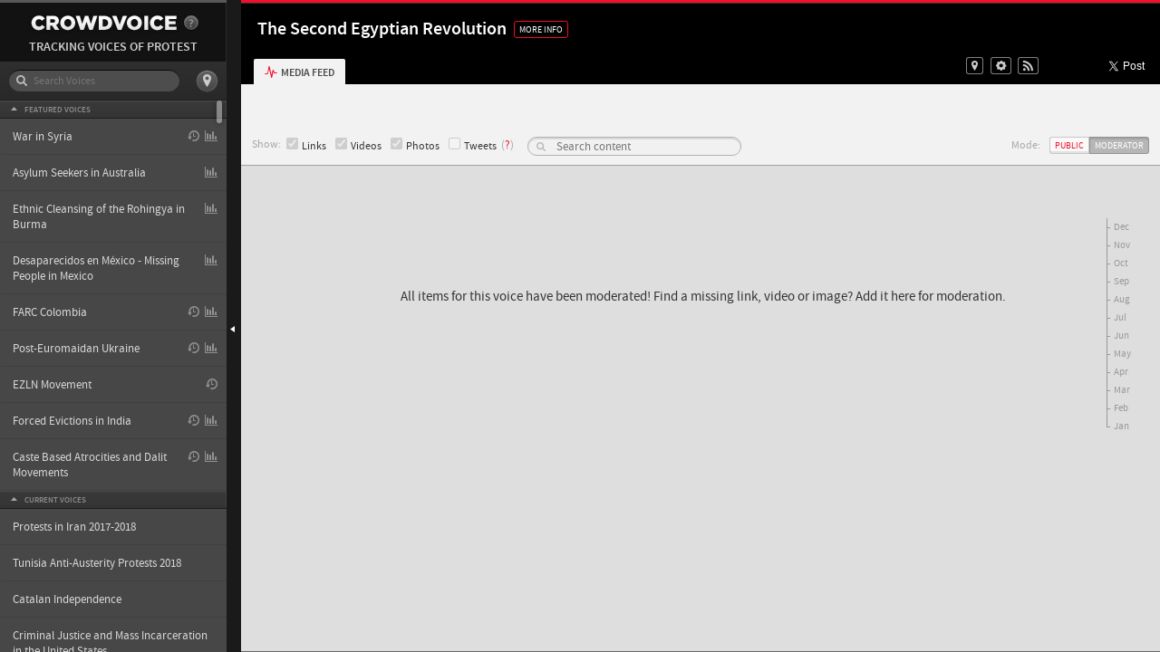

--- FILE ---
content_type: text/html; charset=utf-8
request_url: http://www.crowdvoice.org/the-second-egyptian-revolution?all=true&mod=1
body_size: 23122
content:
<!DOCTYPE html>
<html>
  <head>
    <title>The Second Egyptian Revolution - CrowdVoice.org</title>
    <meta http-equiv="Content-type" content="text/html; charset=utf-8">
    <meta name="viewport" content="width=device-width, initial-scale=1.0, maximum-scale=1.0, minimum-scale=1.0" user-scalable="no">
    <meta name="apple-mobile-web-app-capable" content="yes" />
    <meta name="apple-mobile-web-app-status-bar-style" content="black" />

      <link rel="shortcut icon" href="/favicon.ico" />

    <meta name="csrf-param" content="authenticity_token"/>
<meta name="csrf-token" content="UJi1oVt7rJaSRS2Rwcr4&#47;f3UYkuk61QAoCUvdPGcE5g="/>
    
  <meta property="og:title" content="The Second Egyptian Revolution"/>
  <meta property="og:description" content="The Second Egyptian Revolution has been a series of resurging protests since the end of May. Protesters claim that the Security Council of Armed Forces is blocking change, and failing to act towards a democratic transition to power come the September elections. Most recently, July has been marked by protests by youth reoccupying Tahrir to protest the continued rule of the Supreme Council of the Armed Forces."/>
  <meta property="og:type" content="website"/>
  <meta property="og:url" content="http://www.crowdvoice.org/the-second-egyptian-revolution"/>
  <meta property="og:site_name" content="CROWDVOICE"/>
  <meta property="fb:app_id" content="101972966529938"/>

  <script type="text/javascript">
    // dummy data
    var infoboxData = [];
  </script>
  <link href="/assets/mediafeed_pack.css?1578503741" media="screen" rel="stylesheet" type="text/css" />


    <!--[if lt IE 9]>
      <script src="/javascripts/include/html5_ie.js" type="text/javascript"></script>
      <link href="/stylesheets/IE/IE.css?1578503741" media="screen" rel="stylesheet" type="text/css" />
    <![endif]-->

    <!--[if IE 8]>
    <style type="text/css">
      .isotope-hidden { visibility: hidden !important; }
    </style>
    <![endif]-->
    <script src="/javascripts/v4/vendor/socket.io.js"></script>
      <script type="text/javascript">
        window.currentVoice = {
          id: 66,
          slug: 'the-second-egyptian-revolution',
          tweets: []
        };
      </script>
    <!--[if IE]>
    <style type="text/css">
      .create-voice > ul > li > .button {
      background:transparent url('/images/bg/bg-ie9button.jpg') repeat-x scroll 0 0 ! Important;
      }
      .create-voice > ul > li > .button:hover {
      background:transparent url('/images/bg/bg-ie9button.jpg') repeat-x scroll 0 -21px ! Important;
      }
    </style>
    <![endif]-->

  </head>
  <body class="layout-app red">
    <script>
      /* Check if the device has touch events */
      window.hasTouch = function hasTouch() {
        return 'ontouchstart' in window;
      };

      if (window.hasTouch()) {
        document.body.className += " touch";
      } else {
        document.body.className += " not-touch";
      }

      window.CV = {};

      CV.isAdmin = false;

      CV.getExcerpt = function(string, length) {
        string = string.replace("\r\n", '').replace("\n");

        var str = string.substr(0, length);

        if (string.length > length) {
          str = str.split(' ');
          str.pop(str[str.length - 1]);
          str = str.join(' ') + '...';
        }

        return str;
      }

      CV.theme = "red";
    </script>

    <div id="fb-root"></div>

    <div class="sidebar-wrapper">
      <hgroup class="">
    <div class="logo-header">
      <div class="logo-container">
          <a href="/"><h1 class="crowdvoice-logo">CROWDVOICE</h1></a>
          <div class="about-link-wrapper">
            <a href="/about" class="crowdvoice-about" title="About Crowdvoice">?</a>
          </div>
      </div>
      <h5 class="crowdvoice-slogan">Tracking Voices Of Protest</h5>
    </div>

    <ul class="mobile-menu__list visible-on-medium-view">
      <li class="mobile-menu__list-item home-link">
        <a href="/" class="mobile-menu__list-item-anchor">
          <span class="crowdvoice-logo">CROWDVOICE</span>
        </a>
      </li>
      <li class="mobile-menu__list-item about-link">
        <a href="/about" class="mobile-menu__list-item-anchor" title="About Crowdvoice">About</a>
      </li>
    </ul>

</hgroup>

      <div class="voice">
  
  <div class="voice-search">
    <input class="search" placeholder="Search Voices" type="text" >
    <i class="icon icon-search"></i>
    <span class="clear-search"></span>
    <ul>
      <li class="mapit">
        <a class="map-btn">
          <i class="icon icon-map-pin"></i>
        </a>
      </li>
    </ul>
  </div>
  <div class="sidebar-scroller scroll-secondary">
    <div class="searchable">

        <div class="sidebar-scroller__accordion-toggler">
          <span class="sidebar-scroller__accordion-arrow">more</span>
          <h2>Featured Voices</h2>
        </div>
        <ul class="sidebar-scroller__list voice-feature">
          <!-- each of the menu items are rendered though this partial -->
  <li class="sidebar-scroller__list-item red is_infographic  backstory">

    <a href="/protests-in-syria?all=true" class="sidebar-scroller__list-item-anchor">
      War in Syria
</a>
      <a href="/protests-in-syria" class="anchor cv-dynamic-hover-text-color" data-cv-simple-tooltip-text="Infographics">
        <i class="icon icon-infographics"></i>
      </a>

      <a href="/protests-in-syria?backstory=true" class="anchor cv-dynamic-hover-text-color" data-cv-simple-tooltip-text="Backstory" data-tooltip-position="top right">
        <i class="icon icon-backstory"></i>
      </a>

  </li>
  <li class="sidebar-scroller__list-item orange is_infographic  ">

    <a href="/asylum-seekers-in-australia?all=true" class="sidebar-scroller__list-item-anchor">
      Asylum Seekers in Australia
</a>
      <a href="/asylum-seekers-in-australia" class="anchor cv-dynamic-hover-text-color" data-cv-simple-tooltip-text="Infographics">
        <i class="icon icon-infographics"></i>
      </a>


  </li>
  <li class="sidebar-scroller__list-item red is_infographic  ">

    <a href="/ethnic-cleansing-of-the-rohingya-in-burma?all=true" class="sidebar-scroller__list-item-anchor">
      Ethnic Cleansing of the Rohingya in Burma
</a>
      <a href="/ethnic-cleansing-of-the-rohingya-in-burma" class="anchor cv-dynamic-hover-text-color" data-cv-simple-tooltip-text="Infographics">
        <i class="icon icon-infographics"></i>
      </a>


  </li>
  <li class="sidebar-scroller__list-item red is_infographic  ">

    <a href="/desaparecidos-en-mexico---missing-people-in-mexico?all=true" class="sidebar-scroller__list-item-anchor">
      Desaparecidos en México - Missing People in Mexico
</a>
      <a href="/desaparecidos-en-mexico---missing-people-in-mexico" class="anchor cv-dynamic-hover-text-color" data-cv-simple-tooltip-text="Infographics">
        <i class="icon icon-infographics"></i>
      </a>


  </li>
  <li class="sidebar-scroller__list-item blue is_infographic  backstory">

    <a href="/farc-colombia?all=true" class="sidebar-scroller__list-item-anchor">
      FARC Colombia
</a>
      <a href="/farc-colombia" class="anchor cv-dynamic-hover-text-color" data-cv-simple-tooltip-text="Infographics">
        <i class="icon icon-infographics"></i>
      </a>

      <a href="/farc-colombia?backstory=true" class="anchor cv-dynamic-hover-text-color" data-cv-simple-tooltip-text="Backstory" data-tooltip-position="top right">
        <i class="icon icon-backstory"></i>
      </a>

  </li>
  <li class="sidebar-scroller__list-item yellow is_infographic  backstory">

    <a href="/anti-government-protests-in-ukraine?all=true" class="sidebar-scroller__list-item-anchor">
      Post-Euromaidan Ukraine
</a>
      <a href="/anti-government-protests-in-ukraine" class="anchor cv-dynamic-hover-text-color" data-cv-simple-tooltip-text="Infographics">
        <i class="icon icon-infographics"></i>
      </a>

      <a href="/anti-government-protests-in-ukraine?backstory=true" class="anchor cv-dynamic-hover-text-color" data-cv-simple-tooltip-text="Backstory" data-tooltip-position="top right">
        <i class="icon icon-backstory"></i>
      </a>

  </li>
  <li class="sidebar-scroller__list-item green bubble  backstory">

    <a href="/ezln-movement?all=true" class="sidebar-scroller__list-item-anchor">
      EZLN Movement
</a>

      <a href="/ezln-movement?backstory=true" class="anchor cv-dynamic-hover-text-color" data-cv-simple-tooltip-text="Backstory" data-tooltip-position="top right">
        <i class="icon icon-backstory"></i>
      </a>

  </li>
  <li class="sidebar-scroller__list-item yellow is_infographic  backstory">

    <a href="/evictionsindia?all=true" class="sidebar-scroller__list-item-anchor">
      Forced Evictions in India 
</a>
      <a href="/evictionsindia" class="anchor cv-dynamic-hover-text-color" data-cv-simple-tooltip-text="Infographics">
        <i class="icon icon-infographics"></i>
      </a>

      <a href="/evictionsindia?backstory=true" class="anchor cv-dynamic-hover-text-color" data-cv-simple-tooltip-text="Backstory" data-tooltip-position="top right">
        <i class="icon icon-backstory"></i>
      </a>

  </li>
  <li class="sidebar-scroller__list-item blue is_infographic last backstory">

    <a href="/dalit?all=true" class="sidebar-scroller__list-item-anchor">
      Caste Based Atrocities and Dalit Movements
</a>
      <a href="/dalit" class="anchor cv-dynamic-hover-text-color" data-cv-simple-tooltip-text="Infographics">
        <i class="icon icon-infographics"></i>
      </a>

      <a href="/dalit?backstory=true" class="anchor cv-dynamic-hover-text-color" data-cv-simple-tooltip-text="Backstory" data-tooltip-position="top right">
        <i class="icon icon-backstory"></i>
      </a>

  </li>

        </ul>
        <div class="sidebar-scroller__accordion-toggler">
          <span class="sidebar-scroller__accordion-arrow">more</span>
          <h2>Current Voices</h2>
        </div>
        <ul class="sidebar-scroller__list voice-all">
          <!-- each of the menu items are rendered though this partial -->
  <li class="sidebar-scroller__list-item red bubble  ">

    <a href="/iran-protests?all=true" class="sidebar-scroller__list-item-anchor">
      Protests in Iran 2017-2018
</a>


  </li>
  <li class="sidebar-scroller__list-item red bubble  ">

    <a href="/tunisia-2018?all=true" class="sidebar-scroller__list-item-anchor">
      Tunisia Anti-Austerity Protests 2018
</a>


  </li>
  <li class="sidebar-scroller__list-item yellow bubble  ">

    <a href="/catalan-independence?all=true" class="sidebar-scroller__list-item-anchor">
      Catalan Independence
</a>


  </li>
  <li class="sidebar-scroller__list-item red bubble  ">

    <a href="/criminal-justice-mass-incarceration?all=true" class="sidebar-scroller__list-item-anchor">
      Criminal Justice and Mass Incarceration in the United States
</a>


  </li>
  <li class="sidebar-scroller__list-item orange is_infographic  ">

    <a href="/government-repression-in-venezuela?all=true" class="sidebar-scroller__list-item-anchor">
      Government Repression in Venezuela
</a>
      <a href="/government-repression-in-venezuela" class="anchor cv-dynamic-hover-text-color" data-cv-simple-tooltip-text="Infographics">
        <i class="icon icon-infographics"></i>
      </a>


  </li>
  <li class="sidebar-scroller__list-item yellow is_infographic  ">

    <a href="/pine-ridge?all=true" class="sidebar-scroller__list-item-anchor">
      Pine Ridge Indian Reservation
</a>
      <a href="/pine-ridge" class="anchor cv-dynamic-hover-text-color" data-cv-simple-tooltip-text="Infographics">
        <i class="icon icon-infographics"></i>
      </a>


  </li>
  <li class="sidebar-scroller__list-item orange bubble  ">

    <a href="/sa-in-yemen?all=true" class="sidebar-scroller__list-item-anchor">
      Saudi Intervention in Yemen
</a>


  </li>
  <li class="sidebar-scroller__list-item yellow is_infographic  backstory">

    <a href="/grandmothers-plaza-de-mayo?all=true" class="sidebar-scroller__list-item-anchor">
      Grandmothers of the Plaza de Mayo
</a>
      <a href="/grandmothers-plaza-de-mayo" class="anchor cv-dynamic-hover-text-color" data-cv-simple-tooltip-text="Infographics">
        <i class="icon icon-infographics"></i>
      </a>

      <a href="/grandmothers-plaza-de-mayo?backstory=true" class="anchor cv-dynamic-hover-text-color" data-cv-simple-tooltip-text="Backstory" data-tooltip-position="top right">
        <i class="icon icon-backstory"></i>
      </a>

  </li>
  <li class="sidebar-scroller__list-item red is_infographic  backstory">

    <a href="/sexual-assault-in-india?all=true" class="sidebar-scroller__list-item-anchor">
      Sexual Assault in India
</a>
      <a href="/sexual-assault-in-india" class="anchor cv-dynamic-hover-text-color" data-cv-simple-tooltip-text="Infographics">
        <i class="icon icon-infographics"></i>
      </a>

      <a href="/sexual-assault-in-india?backstory=true" class="anchor cv-dynamic-hover-text-color" data-cv-simple-tooltip-text="Backstory" data-tooltip-position="top right">
        <i class="icon icon-backstory"></i>
      </a>

  </li>
  <li class="sidebar-scroller__list-item green is_infographic  ">

    <a href="/human-rights-violations-against-immigrants-in-north-america?all=true" class="sidebar-scroller__list-item-anchor">
      Human Rights Violations Against Immigrants in North America
</a>
      <a href="/human-rights-violations-against-immigrants-in-north-america" class="anchor cv-dynamic-hover-text-color" data-cv-simple-tooltip-text="Infographics">
        <i class="icon icon-infographics"></i>
      </a>


  </li>
  <li class="sidebar-scroller__list-item blue bubble  ">

    <a href="/LGBTRightsInHaiti?all=true" class="sidebar-scroller__list-item-anchor">
      LGBT Rights in Haïti
</a>


  </li>
  <li class="sidebar-scroller__list-item yellow is_infographic  backstory">

    <a href="/blm?all=true" class="sidebar-scroller__list-item-anchor">
      #BlackLivesMatter
</a>
      <a href="/blm" class="anchor cv-dynamic-hover-text-color" data-cv-simple-tooltip-text="Infographics">
        <i class="icon icon-infographics"></i>
      </a>

      <a href="/blm?backstory=true" class="anchor cv-dynamic-hover-text-color" data-cv-simple-tooltip-text="Backstory" data-tooltip-position="top right">
        <i class="icon icon-backstory"></i>
      </a>

  </li>
  <li class="sidebar-scroller__list-item blue bubble  ">

    <a href="/refugees-in-Canada?all=true" class="sidebar-scroller__list-item-anchor">
      Refugees in Canada
</a>


  </li>
  <li class="sidebar-scroller__list-item red is_infographic  ">

    <a href="/mentalhealth?all=true" class="sidebar-scroller__list-item-anchor">
      Mental Health in Indian Subcontinent
</a>
      <a href="/mentalhealth" class="anchor cv-dynamic-hover-text-color" data-cv-simple-tooltip-text="Infographics">
        <i class="icon icon-infographics"></i>
      </a>


  </li>
  <li class="sidebar-scroller__list-item red is_infographic  ">

    <a href="/mmaw?all=true" class="sidebar-scroller__list-item-anchor">
      Missing and Murdered Indigenous Women in Canada
</a>
      <a href="/mmaw" class="anchor cv-dynamic-hover-text-color" data-cv-simple-tooltip-text="Infographics">
        <i class="icon icon-infographics"></i>
      </a>


  </li>
  <li class="sidebar-scroller__list-item blue bubble  ">

    <a href="/indigenous-seasia?all=true" class="sidebar-scroller__list-item-anchor">
      Indigenous Peoples Movements in Southeast Asia 
</a>


  </li>
  <li class="sidebar-scroller__list-item yellow bubble  ">

    <a href="/bersih?all=true" class="sidebar-scroller__list-item-anchor">
      Demand for Free and Clean Elections in Malaysia
</a>


  </li>
  <li class="sidebar-scroller__list-item red bubble  ">

    <a href="/feesmustfall?all=true" class="sidebar-scroller__list-item-anchor">
      #FeesMustFall - South African Education
</a>


  </li>
  <li class="sidebar-scroller__list-item red bubble  ">

    <a href="/oromo-voice-op-ethiopia?all=true" class="sidebar-scroller__list-item-anchor">
      Oromo Protests in Ethiopia
</a>


  </li>
  <li class="sidebar-scroller__list-item blue bubble  ">

    <a href="/protests-in-kosovo?all=true" class="sidebar-scroller__list-item-anchor">
      Protests in Kosovo
</a>


  </li>
  <li class="sidebar-scroller__list-item blue bubble  ">

    <a href="/corruption-in-romania?all=true" class="sidebar-scroller__list-item-anchor">
      Anti-Corruption Protests in Romania
</a>


  </li>
  <li class="sidebar-scroller__list-item blue bubble  ">

    <a href="/my-voice-TIF_Protest?all=true" class="sidebar-scroller__list-item-anchor">
      TIF Protest
</a>


  </li>
  <li class="sidebar-scroller__list-item green is_infographic  ">

    <a href="/favelas-brazil?all=true" class="sidebar-scroller__list-item-anchor">
      Favelas in Brazil
</a>
      <a href="/favelas-brazil" class="anchor cv-dynamic-hover-text-color" data-cv-simple-tooltip-text="Infographics">
        <i class="icon icon-infographics"></i>
      </a>


  </li>
  <li class="sidebar-scroller__list-item yellow is_infographic  ">

    <a href="/corruption-brazil?all=true" class="sidebar-scroller__list-item-anchor">
      Corruption in Brazil
</a>
      <a href="/corruption-brazil" class="anchor cv-dynamic-hover-text-color" data-cv-simple-tooltip-text="Infographics">
        <i class="icon icon-infographics"></i>
      </a>


  </li>
  <li class="sidebar-scroller__list-item blue bubble  ">

    <a href="/egypt-protests-islands?all=true" class="sidebar-scroller__list-item-anchor">
      Red Sea Islands Protests in Egypt
</a>


  </li>
  <li class="sidebar-scroller__list-item red bubble  ">

    <a href="/migrantworkerscanada?all=true" class="sidebar-scroller__list-item-anchor">
      Migrant Workers in Canada
</a>


  </li>
  <li class="sidebar-scroller__list-item red bubble  ">

    <a href="/beirut-protests?all=true" class="sidebar-scroller__list-item-anchor">
      'Garbage Crisis' Protests in Beirut
</a>


  </li>
  <li class="sidebar-scroller__list-item red bubble  ">

    <a href="/png-protests?all=true" class="sidebar-scroller__list-item-anchor">
      PNG Student Protests
</a>


  </li>
  <li class="sidebar-scroller__list-item red bubble  ">

    <a href="/paris-labor-rallies?all=true" class="sidebar-scroller__list-item-anchor">
      Labor Rallies in Paris
</a>


  </li>
  <li class="sidebar-scroller__list-item yellow is_infographic  ">

    <a href="/shortagesvenezuela?all=true" class="sidebar-scroller__list-item-anchor">
      Shortages in Venezuela
</a>
      <a href="/shortagesvenezuela" class="anchor cv-dynamic-hover-text-color" data-cv-simple-tooltip-text="Infographics">
        <i class="icon icon-infographics"></i>
      </a>


  </li>
  <li class="sidebar-scroller__list-item yellow bubble  ">

    <a href="/manipuri?all=true" class="sidebar-scroller__list-item-anchor">
      Struggles in Manipur
</a>


  </li>
  <li class="sidebar-scroller__list-item green bubble  ">

    <a href="/nodapl?all=true" class="sidebar-scroller__list-item-anchor">
      #NoDAPL
</a>


  </li>
  <li class="sidebar-scroller__list-item orange bubble  ">

    <a href="/lgbt-rights-mexico?all=true" class="sidebar-scroller__list-item-anchor">
      LGBT Rights in México
</a>


  </li>
  <li class="sidebar-scroller__list-item red bubble  ">

    <a href="/trump-protests?all=true" class="sidebar-scroller__list-item-anchor">
      Anti-Trump Protests
</a>


  </li>
  <li class="sidebar-scroller__list-item orange is_infographic  ">

    <a href="/corruption-mexico?all=true" class="sidebar-scroller__list-item-anchor">
      Corruption in Mexico
</a>
      <a href="/corruption-mexico" class="anchor cv-dynamic-hover-text-color" data-cv-simple-tooltip-text="Infographics">
        <i class="icon icon-infographics"></i>
      </a>


  </li>
  <li class="sidebar-scroller__list-item red bubble  ">

    <a href="/montenegro-protests?all=true" class="sidebar-scroller__list-item-anchor">
      Anti-NATO Protests in Montenegro
</a>


  </li>
  <li class="sidebar-scroller__list-item blue is_infographic  ">

    <a href="/refugee-crisis?all=true" class="sidebar-scroller__list-item-anchor">
      Refugee Crisis in Europe
</a>
      <a href="/refugee-crisis" class="anchor cv-dynamic-hover-text-color" data-cv-simple-tooltip-text="Infographics">
        <i class="icon icon-infographics"></i>
      </a>


  </li>
  <li class="sidebar-scroller__list-item green is_infographic  backstory">

    <a href="/kashmir?all=true" class="sidebar-scroller__list-item-anchor">
      Free Kashmir: Resisting the Occupation
</a>
      <a href="/kashmir" class="anchor cv-dynamic-hover-text-color" data-cv-simple-tooltip-text="Infographics">
        <i class="icon icon-infographics"></i>
      </a>

      <a href="/kashmir?backstory=true" class="anchor cv-dynamic-hover-text-color" data-cv-simple-tooltip-text="Backstory" data-tooltip-position="top right">
        <i class="icon icon-backstory"></i>
      </a>

  </li>
  <li class="sidebar-scroller__list-item yellow bubble  ">

    <a href="/panama-papers?all=true" class="sidebar-scroller__list-item-anchor">
      Panama Papers Protests
</a>


  </li>
  <li class="sidebar-scroller__list-item orange is_infographic  ">

    <a href="/evictionsouthasia?all=true" class="sidebar-scroller__list-item-anchor">
      Displacements and Evictions in South Asia 
</a>
      <a href="/evictionsouthasia" class="anchor cv-dynamic-hover-text-color" data-cv-simple-tooltip-text="Infographics">
        <i class="icon icon-infographics"></i>
      </a>


  </li>
  <li class="sidebar-scroller__list-item orange bubble  backstory">

    <a href="/censorindia?all=true" class="sidebar-scroller__list-item-anchor">
      Dissent in Indian Territory: Against Sedition and Censorship 
</a>

      <a href="/censorindia?backstory=true" class="anchor cv-dynamic-hover-text-color" data-cv-simple-tooltip-text="Backstory" data-tooltip-position="top right">
        <i class="icon icon-backstory"></i>
      </a>

  </li>
  <li class="sidebar-scroller__list-item orange is_infographic  ">

    <a href="/torture-mexico?all=true" class="sidebar-scroller__list-item-anchor">
      Torture in Mexico
</a>
      <a href="/torture-mexico" class="anchor cv-dynamic-hover-text-color" data-cv-simple-tooltip-text="Infographics">
        <i class="icon icon-infographics"></i>
      </a>


  </li>
  <li class="sidebar-scroller__list-item orange is_infographic  ">

    <a href="/modi?all=true" class="sidebar-scroller__list-item-anchor">
      Keeping Track of Modi's Government in India: 1 1/2 Years
</a>
      <a href="/modi" class="anchor cv-dynamic-hover-text-color" data-cv-simple-tooltip-text="Infographics">
        <i class="icon icon-infographics"></i>
      </a>


  </li>
  <li class="sidebar-scroller__list-item yellow is_infographic  ">

    <a href="/deathpenalty?all=true" class="sidebar-scroller__list-item-anchor">
      Death Penalty 
</a>
      <a href="/deathpenalty" class="anchor cv-dynamic-hover-text-color" data-cv-simple-tooltip-text="Infographics">
        <i class="icon icon-infographics"></i>
      </a>


  </li>
  <li class="sidebar-scroller__list-item blue is_infographic  ">

    <a href="/niunamenos?all=true" class="sidebar-scroller__list-item-anchor">
      #Niunamenos
</a>
      <a href="/niunamenos" class="anchor cv-dynamic-hover-text-color" data-cv-simple-tooltip-text="Infographics">
        <i class="icon icon-infographics"></i>
      </a>


  </li>
  <li class="sidebar-scroller__list-item blue bubble  ">

    <a href="/electric-yerevan?all=true" class="sidebar-scroller__list-item-anchor">
      #ElectricYerevan
</a>


  </li>
  <li class="sidebar-scroller__list-item green bubble  ">

    <a href="/dr-deportation?all=true" class="sidebar-scroller__list-item-anchor">
      Forcible Deportation in the Dominican Republic
</a>


  </li>
  <li class="sidebar-scroller__list-item red is_infographic  ">

    <a href="/childinasia?all=true" class="sidebar-scroller__list-item-anchor">
      Children's Rights in Asia
</a>
      <a href="/childinasia" class="anchor cv-dynamic-hover-text-color" data-cv-simple-tooltip-text="Infographics">
        <i class="icon icon-infographics"></i>
      </a>


  </li>
  <li class="sidebar-scroller__list-item blue bubble  ">

    <a href="/RhodesMustFall?all=true" class="sidebar-scroller__list-item-anchor">
      Rhodes Must Fall
</a>


  </li>
  <li class="sidebar-scroller__list-item yellow bubble  ">

    <a href="/moldova-protest?all=true" class="sidebar-scroller__list-item-anchor">
      Anti-Corruption Protests in Moldova
</a>


  </li>
  <li class="sidebar-scroller__list-item orange bubble  ">

    <a href="/evictionafrica?all=true" class="sidebar-scroller__list-item-anchor">
      Slum Demolitions in Kenya 
</a>


  </li>
  <li class="sidebar-scroller__list-item orange bubble  ">

    <a href="/the-islamic-state?all=true" class="sidebar-scroller__list-item-anchor">
      The Islamic State
</a>


  </li>
  <li class="sidebar-scroller__list-item yellow bubble  ">

    <a href="/occupy-central-protests-in-hong-kong--2?all=true" class="sidebar-scroller__list-item-anchor">
      'Occupy Central' Protests in Hong Kong
</a>


  </li>
  <li class="sidebar-scroller__list-item red bubble  ">

    <a href="/black-spring-protests-for-elections-in-burkina-faso?all=true" class="sidebar-scroller__list-item-anchor">
      Black Spring: Protests for elections in Burkina Faso
</a>


  </li>
  <li class="sidebar-scroller__list-item green bubble  backstory">

    <a href="/ayotzinapa?all=true" class="sidebar-scroller__list-item-anchor">
      Ayotzinapa: Case of Missing Students in Mexico
</a>

      <a href="/ayotzinapa?backstory=true" class="anchor cv-dynamic-hover-text-color" data-cv-simple-tooltip-text="Backstory" data-tooltip-position="top right">
        <i class="icon icon-backstory"></i>
      </a>

  </li>
  <li class="sidebar-scroller__list-item green is_infographic  ">

    <a href="/military-brutality-in-mexico?all=true" class="sidebar-scroller__list-item-anchor">
      Military Brutality in Mexico
</a>
      <a href="/military-brutality-in-mexico" class="anchor cv-dynamic-hover-text-color" data-cv-simple-tooltip-text="Infographics">
        <i class="icon icon-infographics"></i>
      </a>


  </li>
  <li class="sidebar-scroller__list-item blue bubble  ">

    <a href="/internet-tax-protests-in-hungary?all=true" class="sidebar-scroller__list-item-anchor">
      Internet Tax Protests in Hungary
</a>


  </li>
  <li class="sidebar-scroller__list-item orange bubble  ">

    <a href="/attacks-against-activists-and-human-rights-defenders-in-mexico?all=true" class="sidebar-scroller__list-item-anchor">
      Attacks Against Activists and Human Rights Defenders in Mexico
</a>


  </li>
  <li class="sidebar-scroller__list-item red bubble  ">

    <a href="/immigration-in-spain?all=true" class="sidebar-scroller__list-item-anchor">
      Immigration in Spain
</a>


  </li>
  <li class="sidebar-scroller__list-item green is_infographic  ">

    <a href="/self-defense-groups-in-mexico?all=true" class="sidebar-scroller__list-item-anchor">
      Self-Defense Groups in Mexico
</a>
      <a href="/self-defense-groups-in-mexico" class="anchor cv-dynamic-hover-text-color" data-cv-simple-tooltip-text="Infographics">
        <i class="icon icon-infographics"></i>
      </a>


  </li>
  <li class="sidebar-scroller__list-item green bubble  ">

    <a href="/day-of-rage-gaza?all=true" class="sidebar-scroller__list-item-anchor">
      Day of Rage: Gaza
</a>


  </li>
  <li class="sidebar-scroller__list-item green bubble  ">

    <a href="/azadi-march-in-pakistan?all=true" class="sidebar-scroller__list-item-anchor">
      Azadi March in Pakistan
</a>


  </li>
  <li class="sidebar-scroller__list-item red bubble  ">

    <a href="/justiceformikebrown?all=true" class="sidebar-scroller__list-item-anchor">
      #JusticeForMikeBrown
</a>


  </li>
  <li class="sidebar-scroller__list-item green is_infographic  backstory">

    <a href="/israeli-airstrikes-on-gaza-2014?all=true" class="sidebar-scroller__list-item-anchor">
      Israeli Airstrikes on Gaza 2014
</a>
      <a href="/israeli-airstrikes-on-gaza-2014" class="anchor cv-dynamic-hover-text-color" data-cv-simple-tooltip-text="Infographics">
        <i class="icon icon-infographics"></i>
      </a>

      <a href="/israeli-airstrikes-on-gaza-2014?backstory=true" class="anchor cv-dynamic-hover-text-color" data-cv-simple-tooltip-text="Backstory" data-tooltip-position="top right">
        <i class="icon icon-backstory"></i>
      </a>

  </li>
  <li class="sidebar-scroller__list-item green is_infographic  ">

    <a href="/genocide-in-the-central-african-republic?all=true" class="sidebar-scroller__list-item-anchor">
      Religious Conflict in Central African Republic
</a>
      <a href="/genocide-in-the-central-african-republic" class="anchor cv-dynamic-hover-text-color" data-cv-simple-tooltip-text="Infographics">
        <i class="icon icon-infographics"></i>
      </a>


  </li>
  <li class="sidebar-scroller__list-item red bubble  ">

    <a href="/ms-13-gang-violence?all=true" class="sidebar-scroller__list-item-anchor">
      MS-13 Gang Violence
</a>


  </li>
  <li class="sidebar-scroller__list-item yellow bubble  ">

    <a href="/mass-death-sentences-in-egypt?all=true" class="sidebar-scroller__list-item-anchor">
      Mass Death Sentences in Egypt
</a>


  </li>
  <li class="sidebar-scroller__list-item green bubble  ">

    <a href="/freedom-of-information-in-mexico?all=true" class="sidebar-scroller__list-item-anchor">
      Freedom of Information in Mexico
</a>


  </li>
  <li class="sidebar-scroller__list-item orange bubble  ">

    <a href="/anti-china-unrest-in-vietnam?all=true" class="sidebar-scroller__list-item-anchor">
      Anti-China Unrest in Vietnam
</a>


  </li>
  <li class="sidebar-scroller__list-item blue bubble  ">

    <a href="/social-unrest-in-chile?all=true" class="sidebar-scroller__list-item-anchor">
      Social Unrest in Chile
</a>


  </li>
  <li class="sidebar-scroller__list-item red bubble  ">

    <a href="/police-violence-in-albuquerque?all=true" class="sidebar-scroller__list-item-anchor">
      Police Violence in Albuquerque
</a>


  </li>
  <li class="sidebar-scroller__list-item blue bubble  backstory">

    <a href="/june-30-protests-in-egypt?all=true" class="sidebar-scroller__list-item-anchor">
      Post-Morsi Egypt
</a>

      <a href="/june-30-protests-in-egypt?backstory=true" class="anchor cv-dynamic-hover-text-color" data-cv-simple-tooltip-text="Backstory" data-tooltip-position="top right">
        <i class="icon icon-backstory"></i>
      </a>

  </li>
  <li class="sidebar-scroller__list-item green is_infographic  backstory">

    <a href="/drug-trafficking-and-organized-crime-in-mexico?all=true" class="sidebar-scroller__list-item-anchor">
      Drug Tafficking and Organized Crime in Mexico
</a>
      <a href="/drug-trafficking-and-organized-crime-in-mexico" class="anchor cv-dynamic-hover-text-color" data-cv-simple-tooltip-text="Infographics">
        <i class="icon icon-infographics"></i>
      </a>

      <a href="/drug-trafficking-and-organized-crime-in-mexico?backstory=true" class="anchor cv-dynamic-hover-text-color" data-cv-simple-tooltip-text="Backstory" data-tooltip-position="top right">
        <i class="icon icon-backstory"></i>
      </a>

  </li>
  <li class="sidebar-scroller__list-item green is_infographic  ">

    <a href="/human-rights-violations-against-indigenous-communities-in-latin-america?all=true" class="sidebar-scroller__list-item-anchor">
      Human Rights Violations Against Indigenous Communities in Latin America
</a>
      <a href="/human-rights-violations-against-indigenous-communities-in-latin-america" class="anchor cv-dynamic-hover-text-color" data-cv-simple-tooltip-text="Infographics">
        <i class="icon icon-infographics"></i>
      </a>


  </li>
  <li class="sidebar-scroller__list-item green is_infographic  ">

    <a href="/violence-against-women-in-mexico--2?all=true" class="sidebar-scroller__list-item-anchor">
      Violence Against Women in Mexico
</a>
      <a href="/violence-against-women-in-mexico--2" class="anchor cv-dynamic-hover-text-color" data-cv-simple-tooltip-text="Infographics">
        <i class="icon icon-infographics"></i>
      </a>


  </li>
  <li class="sidebar-scroller__list-item orange bubble  ">

    <a href="/shut-down-bangkok-protests-in-thailand?all=true" class="sidebar-scroller__list-item-anchor">
      &quot;Shut Down Bangkok&quot; Protests in Thailand
</a>


  </li>
  <li class="sidebar-scroller__list-item blue bubble  ">

    <a href="/bosnian-spring-protests?all=true" class="sidebar-scroller__list-item-anchor">
      &quot;Bosnian Spring&quot; Protests
</a>


  </li>
  <li class="sidebar-scroller__list-item blue bubble  backstory">

    <a href="/protests-in-iraq?all=true" class="sidebar-scroller__list-item-anchor">
      Unrest in Iraq
</a>

      <a href="/protests-in-iraq?backstory=true" class="anchor cv-dynamic-hover-text-color" data-cv-simple-tooltip-text="Backstory" data-tooltip-position="top right">
        <i class="icon icon-backstory"></i>
      </a>

  </li>
  <li class="sidebar-scroller__list-item orange bubble  ">

    <a href="/protests-against-rape-in-kenya?all=true" class="sidebar-scroller__list-item-anchor">
      Protests Against Rape in Kenya
</a>


  </li>
  <li class="sidebar-scroller__list-item blue bubble  ">

    <a href="/social-unrest-in-argentina?all=true" class="sidebar-scroller__list-item-anchor">
      Social Unrest in Argentina
</a>


  </li>
  <li class="sidebar-scroller__list-item yellow is_infographic  ">

    <a href="/workers-rights-violations-in-bangladesh?all=true" class="sidebar-scroller__list-item-anchor">
      Workers' Rights Violations in Bangladesh 
</a>
      <a href="/workers-rights-violations-in-bangladesh" class="anchor cv-dynamic-hover-text-color" data-cv-simple-tooltip-text="Infographics">
        <i class="icon icon-infographics"></i>
      </a>


  </li>
  <li class="sidebar-scroller__list-item red bubble  ">

    <a href="/forced-labor-in-china?all=true" class="sidebar-scroller__list-item-anchor">
      Forced Labor in China
</a>


  </li>
  <li class="sidebar-scroller__list-item green bubble  backstory">

    <a href="/continued-effects-of-the-fukushima-disaster?all=true" class="sidebar-scroller__list-item-anchor">
      Continued Effects of the Fukushima Disaster
</a>

      <a href="/continued-effects-of-the-fukushima-disaster?backstory=true" class="anchor cv-dynamic-hover-text-color" data-cv-simple-tooltip-text="Backstory" data-tooltip-position="top right">
        <i class="icon icon-backstory"></i>
      </a>

  </li>
  <li class="sidebar-scroller__list-item blue is_infographic  ">

    <a href="/gender-violence-in-south-africa?all=true" class="sidebar-scroller__list-item-anchor">
      Gender Violence in South Africa
</a>
      <a href="/gender-violence-in-south-africa" class="anchor cv-dynamic-hover-text-color" data-cv-simple-tooltip-text="Infographics">
        <i class="icon icon-infographics"></i>
      </a>


  </li>
  <li class="sidebar-scroller__list-item green is_infographic  ">

    <a href="/inseguridad-en-mexico?all=true" class="sidebar-scroller__list-item-anchor">
      Inseguridad en México - Insecurity in Mexico
</a>
      <a href="/inseguridad-en-mexico" class="anchor cv-dynamic-hover-text-color" data-cv-simple-tooltip-text="Infographics">
        <i class="icon icon-infographics"></i>
      </a>


  </li>
  <li class="sidebar-scroller__list-item red bubble  ">

    <a href="/lgbt-rights-in-russia?all=true" class="sidebar-scroller__list-item-anchor">
      LGBT Rights in Russia
</a>


  </li>
  <li class="sidebar-scroller__list-item blue is_infographic  ">

    <a href="/us-drone-strikes-and-foreign-intervention?all=true" class="sidebar-scroller__list-item-anchor">
      U.S. Drone Strikes and Foreign Intervention
</a>
      <a href="/us-drone-strikes-and-foreign-intervention" class="anchor cv-dynamic-hover-text-color" data-cv-simple-tooltip-text="Infographics">
        <i class="icon icon-infographics"></i>
      </a>


  </li>
  <li class="sidebar-scroller__list-item green bubble  ">

    <a href="/protests-in-azerbaijan?all=true" class="sidebar-scroller__list-item-anchor">
      Protests in Azerbaijan
</a>


  </li>
  <li class="sidebar-scroller__list-item blue is_infographic  ">

    <a href="/migrant-rights-in-the-middle-east?all=true" class="sidebar-scroller__list-item-anchor">
      Migrant Rights in the Middle East
</a>
      <a href="/migrant-rights-in-the-middle-east" class="anchor cv-dynamic-hover-text-color" data-cv-simple-tooltip-text="Infographics">
        <i class="icon icon-infographics"></i>
      </a>


  </li>
  <li class="sidebar-scroller__list-item blue is_infographic  ">

    <a href="/violence-against-journalists-in-mexico?all=true" class="sidebar-scroller__list-item-anchor">
      Violence Against Journalists in Mexico
</a>
      <a href="/violence-against-journalists-in-mexico" class="anchor cv-dynamic-hover-text-color" data-cv-simple-tooltip-text="Infographics">
        <i class="icon icon-infographics"></i>
      </a>


  </li>
  <li class="sidebar-scroller__list-item blue bubble  ">

    <a href="/protests-in-cambodia?all=true" class="sidebar-scroller__list-item-anchor">
      Protests in Cambodia
</a>


  </li>
  <li class="sidebar-scroller__list-item blue bubble  ">

    <a href="/freeajstaff?all=true" class="sidebar-scroller__list-item-anchor">
      #FreeAJStaff
</a>


  </li>
  <li class="sidebar-scroller__list-item red bubble  ">

    <a href="/protest-in-spain-2014?all=true" class="sidebar-scroller__list-item-anchor">
      Protest in Spain 2014 
</a>


  </li>
  <li class="sidebar-scroller__list-item yellow bubble  ">

    <a href="/golden-dawn-violence?all=true" class="sidebar-scroller__list-item-anchor">
      Golden Dawn Violence
</a>


  </li>
  <li class="sidebar-scroller__list-item red bubble  ">

    <a href="/police-brutality-in-angola?all=true" class="sidebar-scroller__list-item-anchor">
      Police Brutality in Angola
</a>


  </li>
  <li class="sidebar-scroller__list-item yellow bubble  ">

    <a href="/bulgaria-protests-2013?all=true" class="sidebar-scroller__list-item-anchor">
      Bulgaria Protests 2013
</a>


  </li>
  <li class="sidebar-scroller__list-item orange bubble  ">

    <a href="/oaxaca-teachers-movement?all=true" class="sidebar-scroller__list-item-anchor">
      Oaxaca Teacher's movement
</a>


  </li>
  <li class="sidebar-scroller__list-item red bubble  ">

    <a href="/istanbul-protests?all=true" class="sidebar-scroller__list-item-anchor">
      Istanbul Protests
</a>


  </li>
  <li class="sidebar-scroller__list-item blue bubble  ">

    <a href="/2014-presidential-election-in-el-salvador?all=true" class="sidebar-scroller__list-item-anchor">
      2014 Presidential Election in El Salvador
</a>


  </li>
  <li class="sidebar-scroller__list-item orange bubble  ">

    <a href="/secret-prisons-in-eritrea?all=true" class="sidebar-scroller__list-item-anchor">
      Secret Prisons in Eritrea
</a>


  </li>
  <li class="sidebar-scroller__list-item blue bubble  ">

    <a href="/domestic-surveillance-in-the-united-states?all=true" class="sidebar-scroller__list-item-anchor">
      Domestic Surveillance in the United States
</a>


  </li>
  <li class="sidebar-scroller__list-item orange bubble  ">

    <a href="/protests-against-political-corruption-in-the-philippines?all=true" class="sidebar-scroller__list-item-anchor">
      Protests Against Political Corruption in the Philippines
</a>


  </li>
  <li class="sidebar-scroller__list-item red bubble  ">

    <a href="/sudan-protests?all=true" class="sidebar-scroller__list-item-anchor">
      Sudan Protests
</a>


  </li>
  <li class="sidebar-scroller__list-item green bubble  ">

    <a href="/protests-against-monsanto?all=true" class="sidebar-scroller__list-item-anchor">
      Protests Against Monsanto
</a>


  </li>
  <li class="sidebar-scroller__list-item blue bubble  ">

    <a href="/protests-against-police-violence-in-s%C3%A3o-paulo?all=true" class="sidebar-scroller__list-item-anchor">
      Protests against police violence in São Paulo
</a>


  </li>
  <li class="sidebar-scroller__list-item blue bubble  ">

    <a href="/lgbt-rights-in-uganda?all=true" class="sidebar-scroller__list-item-anchor">
      LGBT Rights in Uganda
</a>


  </li>
  <li class="sidebar-scroller__list-item orange is_infographic  ">

    <a href="/hunger-strikes-in-guantanamo?all=true" class="sidebar-scroller__list-item-anchor">
      Hunger Strikes in Guantanamo
</a>
      <a href="/hunger-strikes-in-guantanamo" class="anchor cv-dynamic-hover-text-color" data-cv-simple-tooltip-text="Infographics">
        <i class="icon icon-infographics"></i>
      </a>


  </li>
  <li class="sidebar-scroller__list-item blue bubble  backstory">

    <a href="/yosoy132-movement?all=true" class="sidebar-scroller__list-item-anchor">
      #YoSoy132 Movement
</a>

      <a href="/yosoy132-movement?backstory=true" class="anchor cv-dynamic-hover-text-color" data-cv-simple-tooltip-text="Backstory" data-tooltip-position="top right">
        <i class="icon icon-backstory"></i>
      </a>

  </li>
  <li class="sidebar-scroller__list-item blue bubble  ">

    <a href="/modern-day-slavery-in-brazil?all=true" class="sidebar-scroller__list-item-anchor">
      Modern Day Slavery in Brazil
</a>


  </li>
  <li class="sidebar-scroller__list-item green is_infographic  ">

    <a href="/workers-strike-in-south-africa?all=true" class="sidebar-scroller__list-item-anchor">
      Workers' Strike in South Africa
</a>
      <a href="/workers-strike-in-south-africa" class="anchor cv-dynamic-hover-text-color" data-cv-simple-tooltip-text="Infographics">
        <i class="icon icon-infographics"></i>
      </a>


  </li>
  <li class="sidebar-scroller__list-item red bubble  ">

    <a href="/repression-of-dissent-in-russia?all=true" class="sidebar-scroller__list-item-anchor">
      Repression of Dissent in Russia
</a>


  </li>
  <li class="sidebar-scroller__list-item yellow bubble  ">

    <a href="/conflict-in-mali?all=true" class="sidebar-scroller__list-item-anchor">
      Conflict in Mali
</a>


  </li>
  <li class="sidebar-scroller__list-item green bubble  ">

    <a href="/protests-in-spain-2013?all=true" class="sidebar-scroller__list-item-anchor">
      Protests in Spain 2013
</a>


  </li>
  <li class="sidebar-scroller__list-item yellow is_infographic  ">

    <a href="/censorship-in-china?all=true" class="sidebar-scroller__list-item-anchor">
      Censorship in China
</a>
      <a href="/censorship-in-china" class="anchor cv-dynamic-hover-text-color" data-cv-simple-tooltip-text="Infographics">
        <i class="icon icon-infographics"></i>
      </a>


  </li>
  <li class="sidebar-scroller__list-item green bubble  ">

    <a href="/save-rosia-montana?all=true" class="sidebar-scroller__list-item-anchor">
      Save Rosia Montana!
</a>


  </li>
  <li class="sidebar-scroller__list-item orange bubble  ">

    <a href="/bonded-labour-in-pakistan--2?all=true" class="sidebar-scroller__list-item-anchor">
      Bonded Labour in Pakistan
</a>


  </li>
  <li class="sidebar-scroller__list-item red bubble  ">

    <a href="/human-rights-crackdown-in-bahrain?all=true" class="sidebar-scroller__list-item-anchor">
      Human rights crackdown in Bahrain
</a>


  </li>
  <li class="sidebar-scroller__list-item yellow bubble  ">

    <a href="/election-fraud-protests-in-ukraine?all=true" class="sidebar-scroller__list-item-anchor">
      Election Fraud Protests in Ukraine
</a>


  </li>
  <li class="sidebar-scroller__list-item yellow bubble  ">

    <a href="/sexual-harassment-in-egypt?all=true" class="sidebar-scroller__list-item-anchor">
      Sexual Harassment in Egypt
</a>


  </li>
  <li class="sidebar-scroller__list-item green bubble  ">

    <a href="/moroccan-occupation-of-western-sahara?all=true" class="sidebar-scroller__list-item-anchor">
      Moroccan Occupation of Western Sahara
</a>


  </li>
  <li class="sidebar-scroller__list-item yellow bubble  ">

    <a href="/bidoon-in-kuwait?all=true" class="sidebar-scroller__list-item-anchor">
      Bidoon in Kuwait
</a>


  </li>
  <li class="sidebar-scroller__list-item red is_infographic  ">

    <a href="/palestinian-refugees-in-lebanon?all=true" class="sidebar-scroller__list-item-anchor">
      Palestinian Refugees in Lebanon
</a>
      <a href="/palestinian-refugees-in-lebanon" class="anchor cv-dynamic-hover-text-color" data-cv-simple-tooltip-text="Infographics">
        <i class="icon icon-infographics"></i>
      </a>


  </li>
  <li class="sidebar-scroller__list-item yellow bubble  ">

    <a href="/honor-crimes-in-the-middle-east?all=true" class="sidebar-scroller__list-item-anchor">
      Honor Crimes in the Middle East
</a>


  </li>
  <li class="sidebar-scroller__list-item green bubble  ">

    <a href="/abuse-of-blasphemy-laws-in-pakistan?all=true" class="sidebar-scroller__list-item-anchor">
      Abuse of blasphemy laws in Pakistan
</a>


  </li>
  <li class="sidebar-scroller__list-item orange bubble  ">

    <a href="/protests-in-kuwait?all=true" class="sidebar-scroller__list-item-anchor">
      Protests in Kuwait
</a>


  </li>
  <li class="sidebar-scroller__list-item blue bubble  ">

    <a href="/racism-in-russia?all=true" class="sidebar-scroller__list-item-anchor">
      Racism in Russia
</a>


  </li>
  <li class="sidebar-scroller__list-item blue bubble  ">

    <a href="/general-strike-in-argentina?all=true" class="sidebar-scroller__list-item-anchor">
      General Strike in Argentina
</a>


  </li>
  <li class="sidebar-scroller__list-item orange bubble  ">

    <a href="/sexual-exploitation-and-trafficking-in-indonesia?all=true" class="sidebar-scroller__list-item-anchor">
      Sexual exploitation and trafficking in Indonesia
</a>


  </li>
  <li class="sidebar-scroller__list-item red bubble  ">

    <a href="/disparity-in-kenya?all=true" class="sidebar-scroller__list-item-anchor">
      Disparity in Kenya
</a>


  </li>
  <li class="sidebar-scroller__list-item red bubble  ">

    <a href="/palestinian-statehood-and-autonomy?all=true" class="sidebar-scroller__list-item-anchor">
      Palestinian Statehood and Autonomy 
</a>


  </li>
  <li class="sidebar-scroller__list-item red bubble  ">

    <a href="/kurdish-human-rights-in-the-middle-east?all=true" class="sidebar-scroller__list-item-anchor">
      Kurdish Human Rights in the Middle East
</a>


  </li>
  <li class="sidebar-scroller__list-item green bubble  ">

    <a href="/protests-in-mauritania?all=true" class="sidebar-scroller__list-item-anchor">
      Protests in Mauritania
</a>


  </li>
  <li class="sidebar-scroller__list-item yellow bubble  ">

    <a href="/persecution-of-falun-gong-in-china?all=true" class="sidebar-scroller__list-item-anchor">
      Persecution of Falun Gong in China
</a>


  </li>
  <li class="sidebar-scroller__list-item red bubble  ">

    <a href="/a-city-in-the-dark?all=true" class="sidebar-scroller__list-item-anchor">
      A City in the Dark
</a>


  </li>
  <li class="sidebar-scroller__list-item green bubble  ">

    <a href="/justice-for-trayvon?all=true" class="sidebar-scroller__list-item-anchor">
      Justice for Trayvon
</a>


  </li>
  <li class="sidebar-scroller__list-item red bubble  ">

    <a href="/protesters-demand-reform-in-morocco?all=true" class="sidebar-scroller__list-item-anchor">
      Protesters Demand Reform in Morocco
</a>


  </li>
  <li class="sidebar-scroller__list-item orange bubble  ">

    <a href="/united-states-crimes-at-guantanamo-bay?all=true" class="sidebar-scroller__list-item-anchor">
      United States Crimes at Guantanamo Bay
</a>


  </li>
  <li class="sidebar-scroller__list-item blue bubble  ">

    <a href="/citizen-protests-in-madrid?all=true" class="sidebar-scroller__list-item-anchor">
      Citizen protests in Madrid
</a>


  </li>
  <li class="sidebar-scroller__list-item green bubble  ">

    <a href="/womens-rights-in-iraq?all=true" class="sidebar-scroller__list-item-anchor">
      Women's Rights in Iraq
</a>


  </li>
  <li class="sidebar-scroller__list-item yellow bubble  ">

    <a href="/hong-kong-demonstrates-for-democracy?all=true" class="sidebar-scroller__list-item-anchor">
      Hong Kong Demonstrates for Democracy
</a>


  </li>
  <li class="sidebar-scroller__list-item blue bubble  ">

    <a href="/bosnias-baby-lution?all=true" class="sidebar-scroller__list-item-anchor">
      Bosnia's 'Baby-lution'
</a>


  </li>
  <li class="sidebar-scroller__list-item orange bubble  ">

    <a href="/human-rights-violations-in-sudan?all=true" class="sidebar-scroller__list-item-anchor">
      Human Rights Violations in Sudan
</a>


  </li>
  <li class="sidebar-scroller__list-item green bubble  ">

    <a href="/religious-freedom-in-iran?all=true" class="sidebar-scroller__list-item-anchor">
      Religious Freedom in Iran
</a>


  </li>
  <li class="sidebar-scroller__list-item red bubble  ">

    <a href="/idle-no-more?all=true" class="sidebar-scroller__list-item-anchor">
      Idle No More 
</a>


  </li>
  <li class="sidebar-scroller__list-item blue bubble  ">

    <a href="/belaja-revoljuzija?all=true" class="sidebar-scroller__list-item-anchor">
      Belaja Revoljuzija
</a>


  </li>
  <li class="sidebar-scroller__list-item yellow bubble  ">

    <a href="/occupybeirut?all=true" class="sidebar-scroller__list-item-anchor">
      #OccupyBeirut
</a>


  </li>
  <li class="sidebar-scroller__list-item orange bubble  ">

    <a href="/developments-in-post-gaddafi-libya?all=true" class="sidebar-scroller__list-item-anchor">
      Developments in Post-Gaddafi Libya
</a>


  </li>
  <li class="sidebar-scroller__list-item red bubble  ">

    <a href="/the-basque-struggle-in-europe?all=true" class="sidebar-scroller__list-item-anchor">
      The Basque Struggle in Europe
</a>


  </li>
  <li class="sidebar-scroller__list-item blue bubble  ">

    <a href="/union-rights-in-america-under-attack?all=true" class="sidebar-scroller__list-item-anchor">
      Union Rights in America Under Attack
</a>


  </li>
  <li class="sidebar-scroller__list-item red bubble  ">

    <a href="/telangana-separate-state-movement?all=true" class="sidebar-scroller__list-item-anchor">
      Telangana Separate State Movement
</a>


  </li>
  <li class="sidebar-scroller__list-item red bubble  ">

    <a href="/free-speech-in-singapore?all=true" class="sidebar-scroller__list-item-anchor">
      Free Speech in Singapore
</a>


  </li>
  <li class="sidebar-scroller__list-item green bubble  ">

    <a href="/demands-for-reform-in-jordan?all=true" class="sidebar-scroller__list-item-anchor">
      Demands for Reform in Jordan
</a>


  </li>
  <li class="sidebar-scroller__list-item red bubble  ">

    <a href="/demonstrations-in-iraq?all=true" class="sidebar-scroller__list-item-anchor">
      Demonstrations in Iraq
</a>


  </li>
  <li class="sidebar-scroller__list-item blue bubble  ">

    <a href="/austerity-measures-in-greece?all=true" class="sidebar-scroller__list-item-anchor">
      Austerity Measures in Greece
</a>


  </li>
  <li class="sidebar-scroller__list-item yellow bubble  ">

    <a href="/protests-in-algeria?all=true" class="sidebar-scroller__list-item-anchor">
      Protests in Algeria
</a>


  </li>
  <li class="sidebar-scroller__list-item blue bubble  ">

    <a href="/ge13?all=true" class="sidebar-scroller__list-item-anchor">
      GE13
</a>


  </li>
  <li class="sidebar-scroller__list-item blue bubble  ">

    <a href="/syrian-refugees-in-zaatari-refugee-camp-suffering?all=true" class="sidebar-scroller__list-item-anchor">
      Syrian Refugees in Zaatari Refugee Camp Suffering
</a>


  </li>
  <li class="sidebar-scroller__list-item blue bubble  ">

    <a href="/lgbtq-rights-in-turkey?all=true" class="sidebar-scroller__list-item-anchor">
      LGBTQ Rights in Turkey
</a>


  </li>
  <li class="sidebar-scroller__list-item yellow bubble  ">

    <a href="/same-sex-marriage-bill-in-france?all=true" class="sidebar-scroller__list-item-anchor">
      Same-Sex Marriage Bill in France
</a>


  </li>
  <li class="sidebar-scroller__list-item red bubble  ">

    <a href="/usa-lgbt-rights?all=true" class="sidebar-scroller__list-item-anchor">
      USA LGBT Rights
</a>


  </li>
  <li class="sidebar-scroller__list-item red bubble  ">

    <a href="/sectarian-violence-in-pakistan?all=true" class="sidebar-scroller__list-item-anchor">
      Sectarian Violence in Pakistan
</a>


  </li>
  <li class="sidebar-scroller__list-item green bubble  ">

    <a href="/protests-in-malawi?all=true" class="sidebar-scroller__list-item-anchor">
      Protests in Malawi 
</a>


  </li>
  <li class="sidebar-scroller__list-item yellow bubble  ">

    <a href="/female-genital-mutilation?all=true" class="sidebar-scroller__list-item-anchor">
      Female Genital Mutilation
</a>


  </li>
  <li class="sidebar-scroller__list-item red bubble  ">

    <a href="/popular-uprising-in-yemen?all=true" class="sidebar-scroller__list-item-anchor">
      Popular uprising in Yemen
</a>


  </li>
  <li class="sidebar-scroller__list-item red bubble  ">

    <a href="/amazigh-rise-up-for-their-rights?all=true" class="sidebar-scroller__list-item-anchor">
      Amazigh Rise Up for their Rights
</a>


  </li>
  <li class="sidebar-scroller__list-item blue bubble  ">

    <a href="/protests-in-kashmir?all=true" class="sidebar-scroller__list-item-anchor">
      Protests in Kashmir
</a>


  </li>
  <li class="sidebar-scroller__list-item blue bubble  ">

    <a href="/protests-in-support-of-greeces-transit-workers?all=true" class="sidebar-scroller__list-item-anchor">
      Protests in Support of Greece's Transit Workers
</a>


  </li>
  <li class="sidebar-scroller__list-item blue bubble  ">

    <a href="/corruption-in-bangladesh?all=true" class="sidebar-scroller__list-item-anchor">
      Corruption in Bangladesh
</a>


  </li>
  <li class="sidebar-scroller__list-item red bubble  ">

    <a href="/violation-of-human-rights-in-north-korea?all=true" class="sidebar-scroller__list-item-anchor">
      Violation of human rights in North Korea
</a>


  </li>
  <li class="sidebar-scroller__list-item blue bubble  ">

    <a href="/gotofje---slovenian-revolution?all=true" class="sidebar-scroller__list-item-anchor">
      Gotofje - Slovenian revolution
</a>


  </li>
  <li class="sidebar-scroller__list-item blue bubble  ">

    <a href="/protests-in-senegal--2?all=true" class="sidebar-scroller__list-item-anchor">
      Protests in Senegal
</a>


  </li>
  <li class="sidebar-scroller__list-item red bubble  ">

    <a href="/protests-in-tunisia-2013?all=true" class="sidebar-scroller__list-item-anchor">
      Protests in Tunisia 2013
</a>


  </li>
  <li class="sidebar-scroller__list-item yellow bubble  ">

    <a href="/lgbt-rights-in-ghana?all=true" class="sidebar-scroller__list-item-anchor">
      LGBT Rights in Ghana
</a>


  </li>
  <li class="sidebar-scroller__list-item yellow bubble  ">

    <a href="/si-nos-representan-protests-in-spain?all=true" class="sidebar-scroller__list-item-anchor">
      Si Nos Representan: Protests in Spain
</a>


  </li>
  <li class="sidebar-scroller__list-item blue bubble  ">

    <a href="/social-issues-in-cameroon?all=true" class="sidebar-scroller__list-item-anchor">
      Social Issues in Cameroon
</a>


  </li>
  <li class="sidebar-scroller__list-item red bubble  ">

    <a href="/belarus-in-crisis?all=true" class="sidebar-scroller__list-item-anchor">
      Belarus in Crisis
</a>


  </li>
  <li class="sidebar-scroller__list-item orange bubble  ">

    <a href="/war-crime-trial-and-crimes-against-humanity-in-bangladesh?all=true" class="sidebar-scroller__list-item-anchor">
      War Crime Trial and Crimes against Humanity in Bangladesh
</a>


  </li>
  <li class="sidebar-scroller__list-item red bubble  ">

    <a href="/justice-for-shahzeb-khan?all=true" class="sidebar-scroller__list-item-anchor">
      Justice for Shahzeb Khan
</a>


  </li>
  <li class="sidebar-scroller__list-item blue bubble  ">

    <a href="/student-protests-in-chile?all=true" class="sidebar-scroller__list-item-anchor">
      Student Protests in Chile
</a>


  </li>
  <li class="sidebar-scroller__list-item blue bubble  ">

    <a href="/persecution-of-ahmadiyah-in-indonesia?all=true" class="sidebar-scroller__list-item-anchor">
      Persecution of Ahmadiyah in Indonesia
</a>


  </li>
  <li class="sidebar-scroller__list-item green bubble  ">

    <a href="/protests-in-brazil?all=true" class="sidebar-scroller__list-item-anchor">
      Protests in Brazil
</a>


  </li>
  <li class="sidebar-scroller__list-item yellow bubble  ">

    <a href="/kurdish-protests-against--assad?all=true" class="sidebar-scroller__list-item-anchor">
      Kurdish Protests Against  Assad
</a>


  </li>
  <li class="sidebar-scroller__list-item yellow bubble  ">

    <a href="/abuses-against-ogaden-people-in-ethiopia?all=true" class="sidebar-scroller__list-item-anchor">
      Abuses Against Ogaden People in Ethiopia
</a>


  </li>
  <li class="sidebar-scroller__list-item yellow bubble  ">

    <a href="/protests-against-iranian-and-turkish-bombardments-of-kurdish-areas?all=true" class="sidebar-scroller__list-item-anchor">
      Protests against Iranian and Turkish bombardments of Kurdish areas
</a>


  </li>
  <li class="sidebar-scroller__list-item red bubble  ">

    <a href="/freedom-of-speech-in-turkey?all=true" class="sidebar-scroller__list-item-anchor">
      Freedom of Speech in Turkey
</a>


  </li>
  <li class="sidebar-scroller__list-item orange bubble  ">

    <a href="/huaguang-protesters-police-clash-in-taipei?all=true" class="sidebar-scroller__list-item-anchor">
      Huaguang protesters, police clash in Taipei
</a>


  </li>
  <li class="sidebar-scroller__list-item yellow bubble  ">

    <a href="/social-justice-protests-in-israel?all=true" class="sidebar-scroller__list-item-anchor">
      Social Justice Protests in Israel
</a>


  </li>
  <li class="sidebar-scroller__list-item blue bubble  ">

    <a href="/protesta-contra-la-reforma-fiscal-en-republica-dominicana?all=true" class="sidebar-scroller__list-item-anchor">
      Protesta contra la reforma fiscal en República Dominicana
</a>


  </li>
  <li class="sidebar-scroller__list-item green bubble  ">

    <a href="/in-defense-of-water-peruvians-protest-conga-gold-mine?all=true" class="sidebar-scroller__list-item-anchor">
      In defense of water: Peruvians protest Conga gold mine
</a>


  </li>
  <li class="sidebar-scroller__list-item blue bubble  ">

    <a href="/316-%E6%A8%82%E7%94%9F%E9%81%8A%E8%A1%8C?all=true" class="sidebar-scroller__list-item-anchor">
      316 樂生遊行
</a>


  </li>
  <li class="sidebar-scroller__list-item blue bubble  ">

    <a href="/bedroom-tax?all=true" class="sidebar-scroller__list-item-anchor">
      Bedroom Tax
</a>


  </li>
  <li class="sidebar-scroller__list-item blue bubble  ">

    <a href="/global-education-strike?all=true" class="sidebar-scroller__list-item-anchor">
      GLOBAL EDUCATION STRIKE
</a>


  </li>
  <li class="sidebar-scroller__list-item blue bubble  ">

    <a href="/protests-in-qatif-saudi-arabia?all=true" class="sidebar-scroller__list-item-anchor">
      Protests in Qatif, Saudi Arabia
</a>


  </li>
  <li class="sidebar-scroller__list-item orange bubble  ">

    <a href="/assault-on-gaza?all=true" class="sidebar-scroller__list-item-anchor">
      Assault on Gaza
</a>


  </li>
  <li class="sidebar-scroller__list-item blue bubble  ">

    <a href="/bank-protests-in-cyprus?all=true" class="sidebar-scroller__list-item-anchor">
      Bank Protests in Cyprus
</a>


  </li>
  <li class="sidebar-scroller__list-item blue bubble  ">

    <a href="/no-nuke-in-taiwan-2013?all=true" class="sidebar-scroller__list-item-anchor">
      No Nuke in Taiwan, 2013
</a>


  </li>
  <li class="sidebar-scroller__list-item orange bubble  ">

    <a href="/womens-rights-in-pakistan?all=true" class="sidebar-scroller__list-item-anchor">
      Women's Rights in Pakistan
</a>


  </li>
  <li class="sidebar-scroller__list-item yellow bubble  ">

    <a href="/us-torture-in-bagram-prison-afghanistan?all=true" class="sidebar-scroller__list-item-anchor">
      U.S Torture in Bagram Prison, Afghanistan
</a>


  </li>
  <li class="sidebar-scroller__list-item orange bubble  ">

    <a href="/hunger-strikes-in-palestine?all=true" class="sidebar-scroller__list-item-anchor">
      Hunger Strikes in Palestine
</a>


  </li>
  <li class="sidebar-scroller__list-item green bubble  ">

    <a href="/fair-elections-in-iraq?all=true" class="sidebar-scroller__list-item-anchor">
      Fair Elections in Iraq 
</a>


  </li>
  <li class="sidebar-scroller__list-item green bubble  ">

    <a href="/anti-amnesty-protests-in-thailand?all=true" class="sidebar-scroller__list-item-anchor">
      Anti-Amnesty Protests in Thailand
</a>


  </li>
  <li class="sidebar-scroller__list-item blue bubble  ">

    <a href="/mock-funeral-in-bosnia-and-herzegovina?all=true" class="sidebar-scroller__list-item-anchor">
      Mock Funeral in Bosnia and Herzegovina
</a>


  </li>
  <li class="sidebar-scroller__list-item red bubble  ">

    <a href="/kurdish-rights-in-turkey?all=true" class="sidebar-scroller__list-item-anchor">
      Kurdish Rights in Turkey 
</a>


  </li>
  <li class="sidebar-scroller__list-item red bubble  ">

    <a href="/%D8%AA%D8%BA%D8%B7%D9%8A%D8%A9-%D9%85%D8%B3%D8%AA%D9%85%D8%B1%D8%A9-%D9%84%D9%84%D9%87%D8%A8%D8%A9-%D8%A7%D9%84%D8%B4%D8%B9%D8%A8%D9%8A%D8%A9-%D9%81%D9%8A-%D8%A7%D9%84%D9%8A%D9%85%D9%86?all=true" class="sidebar-scroller__list-item-anchor">
      تغطية مستمرة للهبة الشعبية في اليمن
</a>


  </li>
  <li class="sidebar-scroller__list-item red bubble  ">

    <a href="/anti-austerity-demonstrations-in-italy?all=true" class="sidebar-scroller__list-item-anchor">
      Anti-Austerity Demonstrations in Italy
</a>


  </li>
  <li class="sidebar-scroller__list-item green bubble  ">

    <a href="/protests-in-venezuela-2013?all=true" class="sidebar-scroller__list-item-anchor">
      Protests in Venezuela 2013
</a>


  </li>
  <li class="sidebar-scroller__list-item blue bubble  ">

    <a href="/end-police-brutality-in-the-us?all=true" class="sidebar-scroller__list-item-anchor">
      Police Brutality in the United States
</a>


  </li>
  <li class="sidebar-scroller__list-item blue bubble  ">

    <a href="/slum-demolitions---protests-in-mumbai?all=true" class="sidebar-scroller__list-item-anchor">
      Slum Demolitions - Protests in Mumbai
</a>


  </li>
  <li class="sidebar-scroller__list-item blue bubble  ">

    <a href="/bersih-30?all=true" class="sidebar-scroller__list-item-anchor">
      Bersih 3.0
</a>


  </li>
  <li class="sidebar-scroller__list-item blue bubble  ">

    <a href="/protests-in-mexico-city?all=true" class="sidebar-scroller__list-item-anchor">
      Protests in Mexico City
</a>


  </li>
  <li class="sidebar-scroller__list-item blue bubble  ">

    <a href="/political-detentions-of-artists-in-cuba?all=true" class="sidebar-scroller__list-item-anchor">
      Political detentions of artists in Cuba
</a>


  </li>
  <li class="sidebar-scroller__list-item red bubble  ">

    <a href="/anti-government-protests-in-iraq?all=true" class="sidebar-scroller__list-item-anchor">
      Anti-government Protests in Iraq
</a>


  </li>
  <li class="sidebar-scroller__list-item blue bubble  ">

    <a href="/stand-with-human-rights-defenders-in-vietnam?all=true" class="sidebar-scroller__list-item-anchor">
      Stand with human rights defenders in Vietnam
</a>


  </li>
  <li class="sidebar-scroller__list-item yellow bubble  ">

    <a href="/attacks-on-somali-journalists?all=true" class="sidebar-scroller__list-item-anchor">
      Attacks on Somali journalists
</a>


  </li>
  <li class="sidebar-scroller__list-item orange bubble  ">

    <a href="/anti-nuclear-protests-in-japan?all=true" class="sidebar-scroller__list-item-anchor">
      Anti-Nuclear Protests in Japan
</a>


  </li>
  <li class="sidebar-scroller__list-item orange bubble  ">

    <a href="/violence-and-cyber-attacks-in-malaysia?all=true" class="sidebar-scroller__list-item-anchor">
      Violence and Cyber Attacks in Malaysia 
</a>


  </li>
  <li class="sidebar-scroller__list-item red bubble  ">

    <a href="/massive-montreal-student-protests-for-education-and--social-justice?all=true" class="sidebar-scroller__list-item-anchor">
      Massive Montreal student protests for education and  social justice
</a>


  </li>
  <li class="sidebar-scroller__list-item orange bubble  ">

    <a href="/secret-executions-in-gambia?all=true" class="sidebar-scroller__list-item-anchor">
      Secret Executions in Gambia
</a>


  </li>
  <li class="sidebar-scroller__list-item yellow bubble  ">

    <a href="/protesters-want-independence-for-catalonia?all=true" class="sidebar-scroller__list-item-anchor">
      Protesters Want Independence for Catalonia 
</a>


  </li>
  <li class="sidebar-scroller__list-item red bubble  ">

    <a href="/protest-against-the-italian-high-speed-train-project-no-tav?all=true" class="sidebar-scroller__list-item-anchor">
      Protest against the Italian High Speed Train Project (No TAV)
</a>


  </li>
  <li class="sidebar-scroller__list-item blue bubble  ">

    <a href="/justice-for-sergei-magnitsky?all=true" class="sidebar-scroller__list-item-anchor">
      Justice for Sergei Magnitsky
</a>


  </li>
  <li class="sidebar-scroller__list-item orange bubble  ">

    <a href="/the-catalonian-struggle?all=true" class="sidebar-scroller__list-item-anchor">
      The Catalonian Struggle
</a>


  </li>
  <li class="sidebar-scroller__list-item red bubble  ">

    <a href="/hong-kong-protests-against-nationalized-education?all=true" class="sidebar-scroller__list-item-anchor">
      Hong Kong Protests Against Nationalized Education
</a>


  </li>
  <li class="sidebar-scroller__list-item blue bubble  ">

    <a href="/restrictions-on-religious-freedom-in-uzbekistan?all=true" class="sidebar-scroller__list-item-anchor">
      Restrictions on Religious Freedom in Uzbekistan
</a>


  </li>
  <li class="sidebar-scroller__list-item green is_infographic  ">

    <a href="/censorship-and-access-to-information-in-iran?all=true" class="sidebar-scroller__list-item-anchor">
      Censorship and Access to Information in Iran
</a>
      <a href="/censorship-and-access-to-information-in-iran" class="anchor cv-dynamic-hover-text-color" data-cv-simple-tooltip-text="Infographics">
        <i class="icon icon-infographics"></i>
      </a>


  </li>
  <li class="sidebar-scroller__list-item orange bubble  ">

    <a href="/indigenous-brazilians-protest-land-rights-bill?all=true" class="sidebar-scroller__list-item-anchor">
      Indigenous Brazilians Protest Land Rights Bill
</a>


  </li>
  <li class="sidebar-scroller__list-item yellow bubble  ">

    <a href="/child-soldiers-in-armed-conflict?all=true" class="sidebar-scroller__list-item-anchor">
      Child Soldiers in Armed Conflict
</a>


  </li>
  <li class="sidebar-scroller__list-item blue bubble  ">

    <a href="/protesting-modern-slavery?all=true" class="sidebar-scroller__list-item-anchor">
      Protesting Modern Slavery
</a>


  </li>
  <li class="sidebar-scroller__list-item orange bubble  ">

    <a href="/injustice-in-ontario-family-law?all=true" class="sidebar-scroller__list-item-anchor">
      Injustice in Ontario Family Law
</a>


  </li>
  <li class="sidebar-scroller__list-item orange bubble  ">

    <a href="/civil-war-in-c%C3%B4te-divoire?all=true" class="sidebar-scroller__list-item-anchor">
      Civil War in Côte d'Ivoire
</a>


  </li>
  <li class="sidebar-scroller__list-item blue bubble  ">

    <a href="/assyrian-national-rights-in-the-middle-east?all=true" class="sidebar-scroller__list-item-anchor">
      Assyrian National Rights in the Middle East
</a>


  </li>
  <li class="sidebar-scroller__list-item blue bubble  ">

    <a href="/discrimination-against-roma-in-europe?all=true" class="sidebar-scroller__list-item-anchor">
      Discrimination against Roma in Europe
</a>


  </li>
  <li class="sidebar-scroller__list-item green bubble  ">

    <a href="/human-rights-abuses-in-iraq?all=true" class="sidebar-scroller__list-item-anchor">
      Human rights abuses in Iraq
</a>


  </li>
  <li class="sidebar-scroller__list-item red bubble  ">

    <a href="/democratization-in-burmamyanmar?all=true" class="sidebar-scroller__list-item-anchor">
      Democratization in Burma/Myanmar
</a>


  </li>
  <li class="sidebar-scroller__list-item red is_infographic  ">

    <a href="/economic-hardships-in-palestine?all=true" class="sidebar-scroller__list-item-anchor">
      Economic Hardships in Palestine
</a>
      <a href="/economic-hardships-in-palestine" class="anchor cv-dynamic-hover-text-color" data-cv-simple-tooltip-text="Infographics">
        <i class="icon icon-infographics"></i>
      </a>


  </li>
  <li class="sidebar-scroller__list-item yellow bubble  ">

    <a href="/womens-rights-in-afghanistan?all=true" class="sidebar-scroller__list-item-anchor">
      Women's Rights in Afghanistan
</a>


  </li>
  <li class="sidebar-scroller__list-item yellow bubble  ">

    <a href="/tribalism-in-zimbabwe--2?all=true" class="sidebar-scroller__list-item-anchor">
      Tribalism in Zimbabwe
</a>


  </li>
  <li class="sidebar-scroller__list-item orange bubble  ">

    <a href="/developments-in-post-mubarak-egypt?all=true" class="sidebar-scroller__list-item-anchor">
      Developments in Post-Mubarak Egypt
</a>


  </li>
  <li class="sidebar-scroller__list-item red bubble  ">

    <a href="/protestos-no-rio-de-janeiro?all=true" class="sidebar-scroller__list-item-anchor">
      Protestos no Rio de Janeiro
</a>


  </li>
  <li class="sidebar-scroller__list-item orange bubble  ">

    <a href="/freedom-of-speech-in-india?all=true" class="sidebar-scroller__list-item-anchor">
      Freedom of Speech in India
</a>


  </li>
  <li class="sidebar-scroller__list-item blue bubble  ">

    <a href="/media-crackdown-in-uganda?all=true" class="sidebar-scroller__list-item-anchor">
      Media Crackdown in Uganda
</a>


  </li>
  <li class="sidebar-scroller__list-item red bubble  ">

    <a href="/political-restrictions-in-venezuela?all=true" class="sidebar-scroller__list-item-anchor">
      Political Restrictions in Venezuela
</a>


  </li>
  <li class="sidebar-scroller__list-item green bubble  ">

    <a href="/not1more-deportation?all=true" class="sidebar-scroller__list-item-anchor">
      #Not1More Deportation
</a>


  </li>
  <li class="sidebar-scroller__list-item yellow bubble  ">

    <a href="/child-labor-in-africa?all=true" class="sidebar-scroller__list-item-anchor">
      Child Labor in Africa
</a>


  </li>
  <li class="sidebar-scroller__list-item blue bubble  ">

    <a href="/instability-in-pakistan?all=true" class="sidebar-scroller__list-item-anchor">
      Instability in Pakistan 
</a>


  </li>
  <li class="sidebar-scroller__list-item blue bubble  ">

    <a href="/thousands-protest-axe-murderer-safarov-extradition-to-azerbaijan--2?all=true" class="sidebar-scroller__list-item-anchor">
      Thousands Protest Axe-Murderer Safarov' Extradition To Azerbaijan
</a>


  </li>
  <li class="sidebar-scroller__list-item red bubble  ">

    <a href="/femicide-in-italy?all=true" class="sidebar-scroller__list-item-anchor">
      Femicide in Italy 
</a>


  </li>
  <li class="sidebar-scroller__list-item green bubble  ">

    <a href="/rights-violations-in-saudi-arabia?all=true" class="sidebar-scroller__list-item-anchor">
      Rights Violations in Saudi Arabia
</a>


  </li>
  <li class="sidebar-scroller__list-item green bubble  ">

    <a href="/asylum-seekers-in-africa?all=true" class="sidebar-scroller__list-item-anchor">
      Asylum Seekers in Africa
</a>


  </li>
  <li class="sidebar-scroller__list-item yellow bubble  ">

    <a href="/anti-vladimir-putin-protests-in-russia?all=true" class="sidebar-scroller__list-item-anchor">
      Anti-Vladimir Putin Protests in Russia
</a>


  </li>
  <li class="sidebar-scroller__list-item yellow bubble  ">

    <a href="/prison-abuses-in-georgia?all=true" class="sidebar-scroller__list-item-anchor">
      Prison Abuses in Georgia
</a>


  </li>
  <li class="sidebar-scroller__list-item green bubble  ">

    <a href="/deportation-of-asylum-seekers-in-the-uk?all=true" class="sidebar-scroller__list-item-anchor">
      Deportation of Asylum Seekers in the UK
</a>


  </li>
  <li class="sidebar-scroller__list-item red bubble  ">

    <a href="/discriminatory-practices-against-migrants-in-greece?all=true" class="sidebar-scroller__list-item-anchor">
      Discriminatory Practices Against Migrants in Greece
</a>


  </li>
  <li class="sidebar-scroller__list-item orange bubble  ">

    <a href="/business-and-human-rights-in-the-us?all=true" class="sidebar-scroller__list-item-anchor">
      Business and Human Rights in the US
</a>


  </li>
  <li class="sidebar-scroller__list-item blue bubble  ">

    <a href="/protests-in-peru?all=true" class="sidebar-scroller__list-item-anchor">
      Protests in Peru
</a>


  </li>
  <li class="sidebar-scroller__list-item yellow bubble  ">

    <a href="/national-budget-protests-in-indonesia?all=true" class="sidebar-scroller__list-item-anchor">
      National Budget Protests in Indonesia 
</a>


  </li>
  <li class="sidebar-scroller__list-item green bubble  ">

    <a href="/free-expression-in-vietnam?all=true" class="sidebar-scroller__list-item-anchor">
      Free Expression in Vietnam
</a>


  </li>
  <li class="sidebar-scroller__list-item red bubble  ">

    <a href="/tamil-rights-in-sri-lanka?all=true" class="sidebar-scroller__list-item-anchor">
      Tamil Rights in Sri Lanka
</a>


  </li>
  <li class="sidebar-scroller__list-item red bubble  ">

    <a href="/discriminatory-practices-against-women-in-bangladesh?all=true" class="sidebar-scroller__list-item-anchor">
      Discriminatory Practices Against Women in Bangladesh 
</a>


  </li>
  <li class="sidebar-scroller__list-item orange bubble  ">

    <a href="/workers%E2%80%99-rights-in-kazakhstan?all=true" class="sidebar-scroller__list-item-anchor">
      Workers’ Rights in Kazakhstan
</a>


  </li>
  <li class="sidebar-scroller__list-item green bubble  ">

    <a href="/press-freedom-in-ukraine?all=true" class="sidebar-scroller__list-item-anchor">
      Press Freedom in Ukraine
</a>


  </li>
  <li class="sidebar-scroller__list-item green bubble  ">

    <a href="/war-crimes-in-the-democratic-republic-of-congo-dr-congo?all=true" class="sidebar-scroller__list-item-anchor">
      War Crimes in the Democratic Republic of Congo (DR Congo)
</a>


  </li>
  <li class="sidebar-scroller__list-item blue bubble  ">

    <a href="/protestas-en-chile?all=true" class="sidebar-scroller__list-item-anchor">
      Protestas en Chile
</a>


  </li>
  <li class="sidebar-scroller__list-item yellow bubble  ">

    <a href="/persecution-of-religious-minorities-in-indonesia?all=true" class="sidebar-scroller__list-item-anchor">
      Persecution of Religious Minorities in Indonesia
</a>


  </li>
  <li class="sidebar-scroller__list-item green bubble  ">

    <a href="/social-unrest-in-colombia?all=true" class="sidebar-scroller__list-item-anchor">
      Social Unrest in Colombia
</a>


  </li>
  <li class="sidebar-scroller__list-item red bubble  ">

    <a href="/torture-in-russia?all=true" class="sidebar-scroller__list-item-anchor">
      Torture in Russia
</a>


  </li>
  <li class="sidebar-scroller__list-item red bubble  ">

    <a href="/demonstrations-in-haiti?all=true" class="sidebar-scroller__list-item-anchor">
      Demonstrations in Haiti
</a>


  </li>
  <li class="sidebar-scroller__list-item green bubble  ">

    <a href="/economic-and-political-discontent-in-iran?all=true" class="sidebar-scroller__list-item-anchor">
      Economic and Political Discontent in Iran
</a>


  </li>
  <li class="sidebar-scroller__list-item blue bubble  ">

    <a href="/anti-austerity-protests-in-portugal?all=true" class="sidebar-scroller__list-item-anchor">
      Anti-Austerity Protests in Portugal
</a>


  </li>
  <li class="sidebar-scroller__list-item orange bubble  ">

    <a href="/bahnprojekt-stuttgart-21--s21?all=true" class="sidebar-scroller__list-item-anchor">
      Bahnprojekt 'Stuttgart 21' / S21
</a>


  </li>
  <li class="sidebar-scroller__list-item blue bubble last ">

    <a href="/ckdu-epidemic-among-sugarcane-workers-in-nicaragua--2?all=true" class="sidebar-scroller__list-item-anchor">
      CKDu Epidemic among sugarcane workers in Nicaragua
</a>


  </li>

        </ul>

        <div class="sidebar-scroller__accordion-toggler">
          <span class="sidebar-scroller__accordion-arrow">more</span>
          <h2>Archived Voices</h2>
        </div>
        <ul class="sidebar-scroller__list voice-all">
          <!-- each of the menu items are rendered though this partial -->
  <li class="sidebar-scroller__list-item red bubble  ">

    <a href="/million-mask-march-2014?all=true" class="sidebar-scroller__list-item-anchor">
      Million Mask March 2014
</a>


  </li>
  <li class="sidebar-scroller__list-item blue bubble  ">

    <a href="/ethiopian-day-of-rage?all=true" class="sidebar-scroller__list-item-anchor">
      Ethiopian Day of Rage
</a>


  </li>
  <li class="sidebar-scroller__list-item green bubble  ">

    <a href="/opposition-protests-in-iran?all=true" class="sidebar-scroller__list-item-anchor">
      Opposition Protests in Iran
</a>


  </li>
  <li class="sidebar-scroller__list-item blue bubble  ">

    <a href="/yosoy132-electoral-transparency-and-accountability-in-mexico?all=true" class="sidebar-scroller__list-item-anchor">
      #yosoy132 Electoral Transparency and Accountability in Mexico
</a>


  </li>
  <li class="sidebar-scroller__list-item red bubble  ">

    <a href="/emergency-law-and-police-brutality-in-egypt?all=true" class="sidebar-scroller__list-item-anchor">
      Emergency Law and Police Brutality in Egypt
</a>


  </li>
  <li class="sidebar-scroller__list-item blue bubble  ">

    <a href="/protests-over-fuel-costs-in-india?all=true" class="sidebar-scroller__list-item-anchor">
      Protests Over Fuel Costs in India
</a>


  </li>
  <li class="sidebar-scroller__list-item red bubble  ">

    <a href="/justice-for-oscar-grant?all=true" class="sidebar-scroller__list-item-anchor">
      Justice for Oscar Grant
</a>


  </li>
  <li class="sidebar-scroller__list-item orange bubble  ">

    <a href="/croatian-activists-arrested-in-protest-against-destruction-of-city-center?all=true" class="sidebar-scroller__list-item-anchor">
      Croatian Activists Arrested in Protest against Destruction of City Center
</a>


  </li>
  <li class="sidebar-scroller__list-item yellow bubble  ">

    <a href="/political-repression-in-burmas-elections?all=true" class="sidebar-scroller__list-item-anchor">
      Political Repression in Burma's Elections
</a>


  </li>
  <li class="sidebar-scroller__list-item green bubble  ">

    <a href="/freedom-for-samar?all=true" class="sidebar-scroller__list-item-anchor">
      Freedom for Samar
</a>


  </li>
  <li class="sidebar-scroller__list-item red bubble  ">

    <a href="/state-of-emergency-in-ecuador?all=true" class="sidebar-scroller__list-item-anchor">
      State of Emergency in Ecuador
</a>


  </li>
  <li class="sidebar-scroller__list-item blue bubble  ">

    <a href="/rally-to-restore-sanity?all=true" class="sidebar-scroller__list-item-anchor">
      Rally to Restore Sanity
</a>


  </li>
  <li class="sidebar-scroller__list-item green bubble  ">

    <a href="/14n-general-strike?all=true" class="sidebar-scroller__list-item-anchor">
      #14N General Strike
</a>


  </li>
  <li class="sidebar-scroller__list-item red bubble  ">

    <a href="/violacion-de-ddhh-en-proceso-de-paz-con-fuerzas-auc--colombia?all=true" class="sidebar-scroller__list-item-anchor">
      Violación de DDHH en proceso de paz con fuerzas AUC @ Colombia
</a>


  </li>
  <li class="sidebar-scroller__list-item red bubble  ">

    <a href="/protests-in-tunisia?all=true" class="sidebar-scroller__list-item-anchor">
      Protests in Tunisia
</a>


  </li>
  <li class="sidebar-scroller__list-item blue bubble  ">

    <a href="/election-monitoring-in-kenya?all=true" class="sidebar-scroller__list-item-anchor">
      Election Monitoring in Kenya 
</a>


  </li>
  <li class="sidebar-scroller__list-item red bubble  ">

    <a href="/egypt-football-massacre?all=true" class="sidebar-scroller__list-item-anchor">
      Egypt Football Massacre
</a>


  </li>
  <li class="sidebar-scroller__list-item red bubble  ">

    <a href="/fastfoodglobal-day-of-action?all=true" class="sidebar-scroller__list-item-anchor">
      #FastFoodGlobal Day of Action
</a>


  </li>
  <li class="sidebar-scroller__list-item blue bubble  ">

    <a href="/protests-against-berlusconi?all=true" class="sidebar-scroller__list-item-anchor">
      Protests against Berlusconi
</a>


  </li>
  <li class="sidebar-scroller__list-item green bubble  ">

    <a href="/protesters-in-libya-demand-an-end-to-qaddafis-regime?all=true" class="sidebar-scroller__list-item-anchor">
      Protesters in Libya Demand an End to Qaddafi's Regime 
</a>


  </li>
  <li class="sidebar-scroller__list-item green bubble  ">

    <a href="/nigeria-elections-2011?all=true" class="sidebar-scroller__list-item-anchor">
      Nigeria Elections 2011
</a>


  </li>
  <li class="sidebar-scroller__list-item green bubble  ">

    <a href="/%D9%83%D8%A7%D8%B1%D8%AB%D8%A9-%D8%A7%D9%84%D8%B3%D9%8A%D9%88%D9%84-%D9%81%D9%8A-%D8%AC%D8%AF%D8%A9-%D8%A8%D8%A7%D9%84%D8%B3%D8%B9%D9%88%D8%AF%D9%8A%D8%A9?all=true" class="sidebar-scroller__list-item-anchor">
      كارثة السيول في جدة بالسعودية
</a>


  </li>
  <li class="sidebar-scroller__list-item yellow bubble  ">

    <a href="/political-disqualifications-in-venezuela?all=true" class="sidebar-scroller__list-item-anchor">
      Political Disqualifications in Venezuela
</a>


  </li>
  <li class="sidebar-scroller__list-item blue bubble  ">

    <a href="/13d-general-strike?all=true" class="sidebar-scroller__list-item-anchor">
      #13D General Strike
</a>


  </li>
  <li class="sidebar-scroller__list-item orange bubble  ">

    <a href="/protests-against-scott-walkers-agenda?all=true" class="sidebar-scroller__list-item-anchor">
      Protests against Scott Walker's agenda
</a>


  </li>
  <li class="sidebar-scroller__list-item green bubble  ">

    <a href="/justice-for-eman-al-obaidi?all=true" class="sidebar-scroller__list-item-anchor">
      Justice for Eman al-Obaidi 
</a>


  </li>
  <li class="sidebar-scroller__list-item blue bubble  ">

    <a href="/march-26-london-protests?all=true" class="sidebar-scroller__list-item-anchor">
      March 26 London Protests
</a>


  </li>
  <li class="sidebar-scroller__list-item yellow bubble  ">

    <a href="/protests-in-spain-2011?all=true" class="sidebar-scroller__list-item-anchor">
      Protests in Spain 2011
</a>


  </li>
  <li class="sidebar-scroller__list-item red bubble  ">

    <a href="/the-second-egyptian-revolution?all=true" class="sidebar-scroller__list-item-anchor">
      The Second Egyptian Revolution
</a>


  </li>
  <li class="sidebar-scroller__list-item blue bubble  ">

    <a href="/aftermath-of-typhoon-haiyan-in-the-philippines?all=true" class="sidebar-scroller__list-item-anchor">
      Aftermath of Typhoon Haiyan in the Philippines
</a>


  </li>
  <li class="sidebar-scroller__list-item blue bubble  ">

    <a href="/ugandas-walk-to-work-protests?all=true" class="sidebar-scroller__list-item-anchor">
      Uganda's Walk to Work Protests
</a>


  </li>
  <li class="sidebar-scroller__list-item blue bubble  ">

    <a href="/gaza/freedom-flotilla-ii" class="sidebar-scroller__list-item-anchor">
      Freedom Flotilla II
</a>


  </li>
  <li class="sidebar-scroller__list-item yellow bubble  ">

    <a href="/malaysian-walk-for-democracy-bersih-20?all=true" class="sidebar-scroller__list-item-anchor">
      Malaysian Walk for Democracy: Bersih 2.0
</a>


  </li>
  <li class="sidebar-scroller__list-item red bubble  ">

    <a href="/movimiento-por-la-paz-con-justicia-con-dignidad--2?all=true" class="sidebar-scroller__list-item-anchor">
      Movimiento por la Paz con Justicia con Dignidad
</a>


  </li>
  <li class="sidebar-scroller__list-item blue bubble  ">

    <a href="/renewed-protests-in-tunisia?all=true" class="sidebar-scroller__list-item-anchor">
      Renewed Protests in Tunisia
</a>


  </li>
  <li class="sidebar-scroller__list-item red bubble  ">

    <a href="/represion-pol%C3%ADtica-en-mexico--2?all=true" class="sidebar-scroller__list-item-anchor">
      Represión Política en México
</a>


  </li>
  <li class="sidebar-scroller__list-item blue bubble  ">

    <a href="/protests-to-protect-national-park-in-czech-republic?all=true" class="sidebar-scroller__list-item-anchor">
      Protests to protect National Park in Czech Republic
</a>


  </li>
  <li class="sidebar-scroller__list-item blue bubble  ">

    <a href="/2011-england-riots?all=true" class="sidebar-scroller__list-item-anchor">
      2011 England Riots
</a>


  </li>
  <li class="sidebar-scroller__list-item blue bubble  ">

    <a href="/gaza/august-air-strikes-in-gaza" class="sidebar-scroller__list-item-anchor">
      August Air Strikes in Gaza
</a>


  </li>
  <li class="sidebar-scroller__list-item blue bubble  ">

    <a href="/lake-urmia-protests-in-iran?all=true" class="sidebar-scroller__list-item-anchor">
      Lake Urmia Protests in Iran
</a>


  </li>
  <li class="sidebar-scroller__list-item yellow bubble  ">

    <a href="/youth-say-no-to-political-corruption-in-mauritius?all=true" class="sidebar-scroller__list-item-anchor">
      Youth say no to political corruption in Mauritius
</a>


  </li>
  <li class="sidebar-scroller__list-item yellow bubble  ">

    <a href="/rally-against-emergency-law-in-egypt?all=true" class="sidebar-scroller__list-item-anchor">
      Rally Against Emergency Law in Egypt
</a>


  </li>
  <li class="sidebar-scroller__list-item blue bubble  ">

    <a href="/occupy-wall-street?all=true" class="sidebar-scroller__list-item-anchor">
      Occupy Wall Street
</a>


  </li>
  <li class="sidebar-scroller__list-item red bubble  ">

    <a href="/support-shaima-jastaniya--%D8%AA%D8%B6%D8%A7%D9%85%D9%86%D8%A7%D9%8B-%D9%85%D8%B9-%D8%B4%D9%8A%D9%85%D8%A7%D8%A1-%D8%AC%D8%B3%D8%AA%D9%86%D9%8A%D9%87?all=true" class="sidebar-scroller__list-item-anchor">
      Support Shaima Jastaniya | تضامناً مع شيماء جستنيه
</a>


  </li>
  <li class="sidebar-scroller__list-item orange bubble  ">

    <a href="/tibetan-monks-protest-against-china?all=true" class="sidebar-scroller__list-item-anchor">
      Tibetan Monks Protest Against China
</a>


  </li>
  <li class="sidebar-scroller__list-item blue bubble  ">

    <a href="/protests-in-egypt-condemn-maspero-attacks?all=true" class="sidebar-scroller__list-item-anchor">
      Protests in Egypt condemn Maspero attacks
</a>


  </li>
  <li class="sidebar-scroller__list-item red bubble  ">

    <a href="/gaza/israeli-raid-on-gaza-flotilla" class="sidebar-scroller__list-item-anchor">
      Israeli raid on Gaza flotilla
</a>


  </li>
  <li class="sidebar-scroller__list-item green bubble  ">

    <a href="/movement-for-the-right-of-education-in-iran?all=true" class="sidebar-scroller__list-item-anchor">
      Movement for the right of education in Iran
</a>


  </li>
  <li class="sidebar-scroller__list-item blue bubble  ">

    <a href="/kuwaitis-demand-the-resignation-of-their-prime-minister?all=true" class="sidebar-scroller__list-item-anchor">
      Kuwaitis Demand the Resignation of their Prime Minister
</a>


  </li>
  <li class="sidebar-scroller__list-item blue bubble  ">

    <a href="/occupytripoli-and-the-disarmament-movement?all=true" class="sidebar-scroller__list-item-anchor">
      #OccupyTripoli and the Disarmament Movement
</a>


  </li>
  <li class="sidebar-scroller__list-item red bubble  ">

    <a href="/russians-protest-election-fraud?all=true" class="sidebar-scroller__list-item-anchor">
      Russians Protest Election Fraud 
</a>


  </li>
  <li class="sidebar-scroller__list-item green bubble  ">

    <a href="/protests-in-nigeria-over-fuel-prices?all=true" class="sidebar-scroller__list-item-anchor">
      Protests in Nigeria Over Fuel Prices
</a>


  </li>
  <li class="sidebar-scroller__list-item green bubble  ">

    <a href="/save-palestines-wadi-fuqeen?all=true" class="sidebar-scroller__list-item-anchor">
      Save Palestine's Wadi Fuqeen
</a>


  </li>
  <li class="sidebar-scroller__list-item red bubble  ">

    <a href="/justice-for-libyas-rape-victims--2?all=true" class="sidebar-scroller__list-item-anchor">
      Justice for Libya's Rape Victims
</a>


  </li>
  <li class="sidebar-scroller__list-item red bubble  ">

    <a href="/million-mask-march-2013?all=true" class="sidebar-scroller__list-item-anchor">
      Million Mask March 2013
</a>


  </li>
  <li class="sidebar-scroller__list-item blue bubble  ">

    <a href="/college-students-protest-in-front-of-ait-us-embassy-in-taipei?all=true" class="sidebar-scroller__list-item-anchor">
      College Students Protest in front of AIT (US Embassy in Taipei)
</a>


  </li>
  <li class="sidebar-scroller__list-item red bubble  ">

    <a href="/gender-based-violence-in-haiti?all=true" class="sidebar-scroller__list-item-anchor">
      Gender-based Violence in Haiti
</a>


  </li>
  <li class="sidebar-scroller__list-item blue bubble  ">

    <a href="/18a-rallies-in-argentina?all=true" class="sidebar-scroller__list-item-anchor">
      #18A Rallies in Argentina
</a>


  </li>
  <li class="sidebar-scroller__list-item green bubble  ">

    <a href="/electoral-fraud-in-mexico-2012?all=true" class="sidebar-scroller__list-item-anchor">
      Electoral Fraud in Mexico 2012
</a>


  </li>
  <li class="sidebar-scroller__list-item orange bubble  ">

    <a href="/protests-in-spain-2012?all=true" class="sidebar-scroller__list-item-anchor">
      Protests in Spain 2012
</a>


  </li>
  <li class="sidebar-scroller__list-item green bubble  ">

    <a href="/support-hamza-kashgari-%D8%AA%D8%B6%D8%A7%D9%85%D9%86-%D9%85%D8%B9-%D8%AD%D9%85%D8%B2%D8%A9-%D9%83%D8%B4%D8%BA%D8%B1%D9%8A?all=true" class="sidebar-scroller__list-item-anchor">
      Support Hamza Kashgari تضامن مع حمزة كشغري
</a>


  </li>
  <li class="sidebar-scroller__list-item blue bubble  ">

    <a href="/eu-india-free-trade-agreement?all=true" class="sidebar-scroller__list-item-anchor">
      EU-India Free Trade Agreement
</a>


  </li>
  <li class="sidebar-scroller__list-item yellow bubble  ">

    <a href="/kyrgyzstans-interim-government-unable-to-squelch-ethnic-violence?all=true" class="sidebar-scroller__list-item-anchor">
      Kyrgyzstan's Interim Government Unable to Squelch Ethnic Violence
</a>


  </li>
  <li class="sidebar-scroller__list-item green bubble  ">

    <a href="/%D8%A3%D8%AE%D8%B1-%D8%A3%D8%AE%D8%A8%D8%A7%D8%B1-%D8%AB%D9%88%D8%B1%D8%A9-%D9%84%D9%8A%D8%A8%D9%8A%D8%A7?all=true" class="sidebar-scroller__list-item-anchor">
      أخر أخبار ثورة ليبيا
</a>


  </li>
  <li class="sidebar-scroller__list-item yellow bubble last ">

    <a href="/social-protests-in-oman?all=true" class="sidebar-scroller__list-item-anchor">
      Social Protests in Oman
</a>


  </li>

        </ul>
    
    </div>
  </div>
</div>

      <div class="tab-controller close-control">
        <div class="sprite-sidebar"></div>
        <div class="hamburger-menu">
          <span class="icon-bar"></span>
          <span class="icon-bar"></span>
          <span class="icon-bar"></span>
        </div>
      </div>
    </div>

    <div class= "main-container">
      <div class="main-container--disable-overlay"></div>

      <div class="map-container">
        <div class="loader loader--dark loader--show">
          <span class="loader__inner">
            <span class="loader__image"></span>
          </span>
        </div>
      </div>

      <div class="main-container--inner scroll-primary">
          

<script src="/assets/mediafeed_pack.js?1578518551" type="text/javascript"></script>

<img src="https://crowdvoice-production-bucket.s3.amazonaws.com/uploads/voice/background/66/tahrir.jpg" class="hidden">
<header class="main-header">
  <div class="voice-info " style="background-image: url( 'https://crowdvoice-production-bucket.s3.amazonaws.com/uploads/voice/background/66/tahrir.jpg');">
  <div class="hgroup-theme-image">
    <div class="theme-image">
      <p class="top-line cv-dynamic-background-color "></p>
    </div>
  </div>
  <h2 class="voice-title">The Second Egyptian Revolution</h2>
  <div class="description-wrapper">
    <a class="more-button cv-button--small cv-button--trans cv-dynamic-border-color">More Info</a>
    <div class="voice-description-tooltip cv-tooltip cv-tooltip--bottom">
      <div class="cv-tooltip__arrow">
        <span class="cv-tooltip__arrow-item"></span>
      </div>
      <div class="cv-tooltip-inner clearfix">
        The Second Egyptian Revolution has been a series of resurging protests since the end of May. Protesters claim that the Security Council of Armed Forces is blocking change, and failing to act towards a democratic transition to power come the September elections. Most recently, July has been marked by protests by youth reoccupying Tahrir to protest the continued rule of the Supreme Council of the Armed Forces.
      </div>
    </div>
  </div>
  <div class="nav-bar">
    <ul class="top-left-navigation">
      <li name="Media Feed" class="menu-item media-feed-menu-item active">
        <a href="http://www.crowdvoice.org/the-second-egyptian-revolution?all=true" class="menu-link cv-button--dynamic-color">
          <i class="icon icon-voice cv-dynamic-active-text-color"></i>
          <span class="text">Media feed</span>
        </a>
      </li>
    </ul>
    <ul class="voice-info-tools top-right" data-hansel-component-id="posts-voice-info-tool">
      
      <li class="info-tool maps">
        <a title="Map" class="cv-button--small cv-button--trans info-tool-link map">
          <i class="pin-icon icon icon-map-pin cv-dynamic-active-text-color"></i>
        </a>
      </li>
      <li class="info-tool widget">
        <a class="cv-button--small cv-button--trans info-tool-link" href="#" title="widget">
          <i class="gear-icon icon icon-gear"></i>
        </a>

        <div class="cv-tooltip cv-tooltip--bottom embeddable-widget-tooltip">
          <span class="cv-tooltip__arrow">
            <span class="cv-tooltip__arrow-item"></span>
          </span>
          <div class="cv-tooltip-inner clearfix">
            <form>
              <fieldset  class="grab-blog-widget">
                <strong class="blog-widget-title">Crowdvoice Embeddable Widget</strong>
                <div class="info-wrapper clearfix">
                  <div class="info">
                    <div class="height-options options-container">
                      <p class="blog-widget-subtitle">How tall would you like the widget to be?</p>
                      <label class="blog-widget-label" for="blog-widget-size-small">
                        <input id="blog-widget-size-small" class="widget-height" type="radio" value="small" name="height" checked="checked" />
                        Short
                      </label>
                      <label class="blog-widget-label" for="blog-widget-size-medium">
                        <input id="blog-widget-size-medium" class="widget-height" type="radio" value="medium" name="height" />
                        Medium
                      </label>
                      <label class="blog-widget-label" for="blog-widget-size-tall">
                        <input id="blog-widget-size-tall" class="widget-height" type="radio" value="tall" name="height" />
                        Tall
                      </label>
                    </div>
                    <div class="scope-options options-container">
                      <p class="blog-widget-subtitle no-border">What would you like to showcase?</p>
                      <label class="blog-widget-label" for="blog-widget-scope-this">
                        <input id="blog-widget-scope-this" class="widget-scope" type="radio" value="this" name="scope" checked="checked" />
                        Just this Voice
                      </label>
                      <label class="blog-widget-label" for="blog-widget-scope-all">
                        <input id="blog-widget-scope-all" class="widget-scope" type="radio" value="all" name="scope" />
                        All Voices
                      </label>
                    </div>
                    <div class="misc-options options-container">
                      <p>
                        <label class="blog-widget-label" for="blog-widget-show-rtl">
                          <input id="blog-widget-show-rtl" class="rtl-checkbox" type="checkbox" value="1" name="rtl" />
                          Set orientation from right to left (arabic)
                        </label>
                      </p>
                    </div>
                    <div class="code-output">
                      <textarea id="js-widget-generated-code" class="blog-widget-textarea cv-input"
                        data-template="<iframe src='{{host}}/widget/the-second-egyptian-revolution?size={{size}}&scope={{scope}}&rtl={{rtl}}' scrolling='no' frameborder='0' style='overflow:hidden; border:none; width:100%; height:{{height}}px;' allowTransparency='true'></iframe>"></textarea>
                      <button id="js-copy-code-button" class="cv-button cv-button--medium cv-button--dynamic-color cv-uppercase cv-block">Copy code to clipboard</button>
                    </div>
                  </div>
                  <div class="preview">
                    <div class="preview-placeholder"></div>
                    <p class="cv-uppercase cv-center">Widget Preview</p>
                  </div>
                </div>
              </fieldset>
            </form>
          </div>
        </div>
      </li>
      <li class="info-tool rss">
        <a href="/the-second-egyptian-revolution.rss" class="cv-button--small cv-button--trans info-tool-link" title="RSS feed">
          <i class="rss-icon icon icon-rss"></i>
</a>      </li>
      <li class="info-tool facebook-like-button" id="facebook-nav-button">
      </li>
      <li class="info-tool twitter">
        <a href="https://twitter.com/share" class="twitter-share-button" data-count="none">Tweet</a>
      </li>
    </ul>
  </div>

  <div class="voice-map-wrapper"
      data-lat="26.820553"
      data-lng="30.802498">
  </div>
</div>


  <div class="post-and-actions">
    <div class="post-width">
      <form accept-charset="UTF-8" action="/the-second-egyptian-revolution/posts.json" class="new_post" enctype="multipart/form-data" id="new_post" method="post"><div style="margin:0;padding:0;display:inline"><input name="utf8" type="hidden" value="&#x2713;" /><input name="authenticity_token" type="hidden" value="UJi1oVt7rJaSRS2Rwcr4/f3UYkuk61QAoCUvdPGcE5g=" /></div>
        
        
</form>    </div>
  </div>

  <div class="filters-and-mode">
    <div>
      <form>
        <div class="tags-container">
          <div class="tag-tooltip-trigger cv-button cv-button--small cv-button--light with-arrow">
            TAGS <i class="cv-button--arrow"></i>
          </div>
          <div class="cv-tooltip cv-tooltip--bottom info-tags__tooltip">
            <div class="cv-tooltip-inner">
              <ul class="voice-tags"></ul>
            </div>
          </div>
        </div>

        <fieldset class="filters mediafeed-search">
          <p>Show:</p>
          <label class="links-label"><input class="link" type="checkbox" name="link"  class="filter" checked="checked" />Links</label>
          <label class="videos-label"><input class="video" type="checkbox" name="video" class="filter" checked="checked" />Videos</label>
          <label class="photos-label"><input class="image" type="checkbox" name="image" class="filter" checked="checked" />Photos</label>
          <label class="tweets-label"><input type="checkbox" name="tweets" />Tweets</label>
          <div class="tooltip-mediafeed-tweets" data-twitter-search="#july8, #SCAF">
            <span class="tooltip-hoverable-area">(<span class="cv-dynamic-text-color">?</span>)</span>
          </div>
          <div class="search-input-wrapper">
            <input class="search cv-input cv-input--small cv-input--dynamic-color cv-input--rounded" type="text" placeholder="Search content"/>
            <i class="mediafeed-sprite search-icon"></i>
            <span class="results-feedback"><em class="found">0</em> total results</span>
            <span class="search-clear">&times;</span>
          </div>
        </fieldset>
      </form>
    </div>
    <form class="form-right">
      <fieldset class="mode">
        <p>Mode:</p>
        <ul>
          <li class="mode-button  public">
            <a href="/the-second-egyptian-revolution?all=true" class="cv-button--small cv-button--light dynamic">Public</a>
          </li>
          <li class="mode-button selected mod">
            <a href="/the-second-egyptian-revolution?all=true&amp;mod=1" class="cv-button--small cv-button--light dynamic">Moderator</a>
          </li>
        </ul>
      </fieldset>
    </form>
  </div>

</header>

<section class="voice-wrapper initial-state">
  <script>
    CV.posts_votes = [];
  </script>


    <div class="panel-padding sweeper">
      <div class="voices-container"></div>
    </div>

    <div class="empty-msg" style="position:relative; text-align: center; top: 120px">
      All items for this voice have been moderated! Find a missing link, video or image? Add it here for moderation.
    </div>
    
<script type="text/template" id="timeline-deactivated">
  <li class="timeliner disactivated-timeliner" data-year="{{year}}">
    <a href="#" class="cv-dynamic-text-color">
      <span class="timerliner-dot"></span>
      <span class="year-label">
      <span class="inner-dot-icn"></span>
      <span class="year-text">{{year}}</span>
      </span>
    </a>
  </li>
</script>
<div class="sweeper panel-padding">

  <!--style type="text/css" class="posts-style">
    /*placeholder for dynamically calculated posts styles*/
    /* used by mediafeed_init.js/setPostsmeasures()*/
  </style-->

  <!-- infographics sidebar render only on POSTS WALL view -->


  <div class="voices-scroller scroll-primary " style="height: 1167px; width: 959px;">
    <div class="voices-container" style="width: 800px; overflow: hidden; position: relative; height: 564px;">
    </div>
  </div>

  <script type="text/javascript">
    $(window).load(function(){

      var protocol = window.location.protocol;
      let hostname;

      CV.voicesContainer = new VoicesContainer({
        name     : 'voicesContainer',
        element  : $('.voices-container'),
        perPage  : 60
      });


      CV.OverlaysController = new OverlaysController();

      var page = 0;

      var params = '?page=' + page;

      if ($.deparam.querystring().mod) {
          params += '&mod=1';
      }

      params += "&fetchAll=1";

      var postCounter = 0;

      const renderPosts = (filter, posts, totalPages, currentPage) => {
        var fragment = document.createDocumentFragment();

        _.each(posts, function(post){

          CV.voicesContainer.preloadedVoices.push(post);

          var voice = new VoiceElement({
              name          : 'post_' + post.id,
              id            : post.id,
              image         : post.image,
              approved      : post.approved,
              description   : CV.getExcerpt(post.description, 250),
              imageWidth    : post.image_width,
              imageHeight   : post.image_height,
              negativeVotes : post.negative_votes_count,
              positiveVotes : post.positive_votes_count,
              overallScore  : post.overall_score,
              sourceService : post.source_service,
              sourceType    : post.source_type,
              sourceURL     : post.source_url,
              title         : post.title,
              voiceID       : post.voice_id,
              timeAgo       : post.created_at,
              createdAt     : post.created_at,
              service       : post.source_url,
              disabled      : true,
              active        : false,
              tags          : []
          });

          CV.voicesContainer.appendChild(voice);
          fragment.appendChild(voice.element);


          if (postCounter == 1) {
            CV.timeline.progress.activate();
          }
          postCounter++;
        });

        CV.timeline.progress.deactivate();
        CV.timeline.update();


        CV.voicesContainer.filteredResults = CV.voicesContainer.children;

        CV.voicesContainer.checkURLToShowOverlay().checkVotedVoices();

        CV.mediaFeedSearch = new MediaFeedSearch({
          element : $('.filters-and-mode')
        });

        $('.filters-and-mode').find('input').attr('disabled', false);          



        CV.voicesContainer.element.append(fragment);

        $('.placeholders').remove();
        CV.voicesContainer.element.find('.placeholder').remove();

        CV.voicesContainer.filteredResults = CV.voicesContainer.children;

        CV.voicesContainer.enableNextPage(function(){
          CV.voicesContainer.element.isotope('layout');
          CV.timeline.update();
          $('.filters-and-mode').find('input').attr('disabled', true);
        });

        if (currentPage < totalPages) {
          getPosts(filter, currentPage + 1);
        }

      }

      const getPosts = (filter = 'approved', page = 0) => {
        const url = `/${window.currentVoice.slug}/posts/${filter}?page=${page}`;

        $.getJSON(url, (data) => {
          const posts = data.posts.map(p => p.post)
          renderPosts(filter, posts, data.total_pages, page);
        });
      }

      if (!$.deparam.querystring().mod) {
        getPosts('approved');
      } else {
        getPosts('pending');
      }


      CV.voicesContainer.page = page;
    });
  </script>


  <div class="tweets-sidebar" data-search="%23july8%2C+%23SCAF">
  <div class="tweets-wrapper-list scroll-primary">

    <ul class="tweets-list">
    </ul>

    <div class="loader loader--dark">
      <span class="loader__inner">
        <span class="loader__image"></span>
      </span>
    </div>

  </div>
</div>

</section>

<script type="text/javascript">
  // var infoboxTags = [],
    var infoboxTags = [],
      _postCount  = 60,
      _fbPath     = "http://www.crowdvoice.org/the-second-egyptian-revolution/",
      urlTags     = "".split(',');
</script>


      </div>
    </div>

    <div class="cv-overlay cv-link-gallery" data-custom-name="crowdvoice">
  <div class="cv-overlay-header cv-dynamic-border-color clearfix">
    <div class="cv-pull-left">
      <div class="cv-branding--arrow">
        <i class="mediafeed-sprite logo"></i>
        <button class="js-back-to-voice-button cv-button cv-uppercase cv-inline-block">
          <i class="icon icon-arrow-back"></i>
          Back to Voice
        </button>
      </div>
      <p class="cv-overlay-title cv-inline-block">The Second Egyptian Revolution</p>

      <ul class="cv-overlay-buttons-wrapper cv-inline-block">
        <li class="cv-inline-block">
          <a class="js-link-gallery-source-button cv-button cv-button--dynamic-color cv-uppercase" target="_blank">View Original</a>
        </li>
        <li class="copy-url cv-inline-block" id="d_clip_container" style="position:relative">
          <a class="cv-button cv-button--dynamic-color cv-uppercase" id="d_clip_button" href="#">Copy URL</a>
        </li>
      </ul>

      <div class="right-action cv-overlay-buttons-wrapper cv-inline-block">
        <ul class="actions">
          <li>
            <a href="#" class="twitter cv-hover-twitter-brand-color" target="_blank">
              <i class="icon icon-twitter"></i>
            </a>
          </li>
          <li>
            <a href="#" class="facebook cv-hover-facebook-brand-color" target="_blank">
              <i class="icon icon-facebook"></i>
            </a>
          </li>
          <li class="vertical-divider"></li>
          <li class="flag-div has-cv-tooltip">
            <a href="" format="json" class="flag overlay-vote-post cv-hover-danger-brand-color" data-method="post" rel="nofollow">
              <i class="icon icon-flag"></i>
            </a>
            <div class="cv-tooltip cv-tooltip--bottom flag-tip" data-post-id="post_{{post_id}}">
              <span class="cv-tooltip__arrow">
                <span class="cv-tooltip__arrow-item"></span>
              </span>
              <div class="media-type-info cv-tooltip-inner">
                <strong class="media-type-title"></strong>
                <p class="flag-tooltip">
                  <span>Flag Inappropiate Content</span>
                </p>
              </div>
            </div>
          </li>
        </ul>
      </div>
    </div>

    <div class="cv-pull-right">
      <div class="cv-overlay-buttons-wrapper cv-inline-block onboarding-wrapper">
        <ul class="arrows cv-inline-block">
          <li class="prev cv-inline-block">
            <button class="voice-arrow prev cv-button" title="{{prev_title}}" data-id="{{prev_id}}">
              <i class="icon icon-arrow-left"></i>
            </button>
          </li>
          <li class="next cv-inline-block">
            <button class="voice-arrow next cv-button" title="{{next_title}}" data-id="{{next_id}}">
              <i class="icon icon-arrow-right"></i>
            </button>
          </li>
        </ul>
      </div>
    </div>
  </div>

  <div class="cv-link-gallery__iframe-container">
    <iframe class="cv-link-gallery__iframe scroll-primary" src="about:blank" width="100%" height="100%"></iframe>
    <div class="error-message__non-compatible-protocol cv-center">
      <div class="cv-table">
        <div class="cv-cell cv-vertical-align">
          <i class="icon icon-sad-face"></i>
          <p class="primary-text">It seems that you cannot display the page in here due to a security issue.</p>
          <p class="default-text">Click the button below to open the link in a new tab.</p>
          <a class="js-link-gallery-source-button cv-button cv-button--dynamic-color cv-uppercase" target="_blank" href="">Open Link</a>
        </div>
      </div>
    </div>
  </div>
  </div>
</div>

    <div class="cv-overlay overlay-container cv-media-gallery" data-custom-name="crowdvoice">
  <div class="cv-overlay-header cv-dynamic-border-color clearfix">

    <div class="cv-pull-left">
      <div class="cv-branding--arrow">
        <i class="mediafeed-sprite logo"></i>
        <button class="js-back-to-voice-button cv-button cv-uppercase cv-inline-block">
          <i class="icon icon-arrow-back"></i>
          Back to Voice
        </button>
      </div>
      <div class="cv-media-gallery-carrousel">
      </div>
    </div>
  </div>

  <div class="link-overlay-scrollable">

    <div class="cv-overlay-backdrop cv-media-gallery"></div>

    <div class="cv-media-gallery-wrapper">

      <button class="voice-arrow prev cv-button">
        <i class="icon icon-arrow-left"></i>
      </button>

      <button class="voice-arrow next cv-button">
        <i class="icon icon-arrow-right"></i>
      </button>

      <div class="image-wrapper"></div>

      <div class="info-wrapper">
        <p class="time-ago">
          <i class="icon"></i>
          <span></span>
        </p>
        <p class="title"></p>
        <div class="sharing-button">
          <ul class="actions">
            <li>
              <a href="#" class="twitter cv-hover-twitter-brand-color" target="_blank">
                <i class="icon icon-twitter"></i>
              </a>
            </li>
            <li>
              <a href="" class="facebook cv-hover-facebook-brand-color" target="_blank">
                <i class="icon icon-facebook"></i>
              </a>
            </li>
            <li class="vertical-divider"></li>
            <li class="flag-div has-cv-tooltip">
              <a href="" format="json" class="flag overlay-vote-post cv-hover-danger-brand-color" data-method="post" rel="nofollow">
                <i class="icon icon-flag"></i>
              </a>
              <div class="cv-tooltip cv-tooltip--bottom flag-tip" data-post-id="post_{{post_id}}">
                <span class="cv-tooltip__arrow">
                  <span class="cv-tooltip__arrow-item"></span>
                </span>
                <div class="media-type-info cv-tooltip-inner">
                  <strong class="media-type-title"></strong>
                  <p class="flag-tooltip">
                    <span>Flag Inappropiate Content</span>
                  </p>
                </div>
              </div>
            </li>
          </ul>
        </div>
      </div>
    </div>
  </div>
</div>

    <div class="cv-overlay cv-gaza-video-overlay">
      <div class="vide-overlay-container">
        <div class="video-container">
          <a class="close-voice-container" href="#"></a>
          <div>
            <iframe width="640" height="480" src="https://www.youtube.com/embed/qB2RIWpU3r0?rel=0" frameborder="0" allowfullscreen></iframe>
          </div>
        </div>
      </div>
    </div>

        <script type="text/javascript">

      var _gaq = _gaq || [];
      _gaq.push(['_setAccount', 'UA-298928-15']);
      _gaq.push(['_trackPageview']);

      (function() {
        var ga = document.createElement('script'); ga.type = 'text/javascript'; ga.async = true;
        ga.src = ('https:' == document.location.protocol ? 'https://ssl' : 'http://www') + '.google-analytics.com/ga.js';
        var s = document.getElementsByTagName('script')[0]; s.parentNode.insertBefore(ga, s);
      })();
    </script>

    <script>
      $(document).ready(function(){
        (function(d, s, id) {
          var js, fjs = d.getElementsByTagName(s)[0];
          if (d.getElementById(id)) return;
          js = d.createElement(s); js.id = id;
          js.src = "//connect.facebook.net/en_US/all.js#xfbml=1";
          fjs.parentNode.insertBefore(js, fjs);
        }(document, 'script', 'facebook-jssdk'));
      });
    </script>

    <!-- Start of StatCounter Code for Default Guide -->
    <script type="text/javascript">
    var sc_project=10863342;
    var sc_invisible=1;
    var sc_security="db2ffb09";
    var scJsHost = (("https:" == document.location.protocol) ?
    "https://secure." : "http://www.");
    document.write("<sc"+"ript type='text/javascript' src='" +
    scJsHost+
    "statcounter.com/counter/counter.js'></"+"script>");
    </script>
    <noscript><div class="statcounter"><a title="shopify visitor
    statistics" href="http://statcounter.com/shopify/"
    target="_blank"><img class="statcounter"
    src="http://c.statcounter.com/10863342/0/db2ffb09/1/"
    alt="shopify visitor statistics"></a></div></noscript>
    <!-- End of StatCounter Code for Default Guide -->

    <!-- Start of StatCounter Code for Default Guide -->
    <script type="text/javascript">
    var sc_project=6758319;
    var sc_invisible=1;
    var sc_security="9423d6a1";
    var scJsHost = (("https:" == document.location.protocol) ?
    "https://secure." : "http://www.");
    document.write("<sc"+"ript type='text/javascript' src='" +
    scJsHost+
    "statcounter.com/counter/counter.js'></"+"script>");
    </script>
    <noscript><div class="statcounter"><a title="web analytics"
    href="http://statcounter.com/" target="_blank"><img
    class="statcounter"
    src="http://c.statcounter.com/6758319/0/9423d6a1/1/"
    alt="web analytics"></a></div></noscript>
    <!-- End of StatCounter Code for Default Guide -->

    <!-- Start of StatCounter Code for Default Guide -->
    <script type="text/javascript">
    var sc_project=1773462;
    var sc_invisible=1;
    var sc_security="1185db00";
    var scJsHost = (("https:" == document.location.protocol) ?
    "https://secure." : "http://www.");
    document.write("<sc"+"ript type='text/javascript' src='" +
    scJsHost+
    "statcounter.com/counter/counter.js'></"+"script>");
    </script>
    <noscript><div class="statcounter"><a title="free hit
    counter" href="http://statcounter.com/" target="_blank"><img
    class="statcounter"
    src="http://c.statcounter.com/1773462/0/1185db00/1/"
    alt="free hit counter"></a></div></noscript>
    <!-- End of StatCounter Code for Default Guide -->
  </body>
</html>


--- FILE ---
content_type: text/css
request_url: http://www.crowdvoice.org/assets/mediafeed_pack.css?1578503741
body_size: 160803
content:
body,ul,h1,h2,h3,h4,h5,p,pre,input,th,td,fieldset,legend, button, textarea, blockquote {margin:0; padding:0}
table{border-collapse:collapse;border-spacing:0}
ul{list-style-type: none; padding: 0}
img,fieldset{border: none}
*{outline: none}
header,section,article,section{display: block}
a{text-decoration: none; cursor: pointer; outline:0 none}
a:hover{text-decoration: underline}
html, body { height: 100% }

body { background-color: #fff; color: #333; }

body, p, ol, ul, td {
  font-size:   13px;
  line-height: 18px;
}

pre {
  background-color: #eee;
  padding: 10px;
  font-size: 11px;
}

a { color: #000; }
a:visited { color: #666; }

div.field, div.actions {
  margin-bottom: 10px;
}

#notice {
  color: green;
}

.field_with_errors {
  padding: 2px;
  background-color: red;
  display: table;
}

#error_explanation {
  width: 450px;
  border: 2px solid red;
  padding: 7px;
  padding-bottom: 0;
  margin-bottom: 20px;
  background-color: #f0f0f0;
}

#error_explanation h2 {
  text-align: left;
  font-weight: bold;
  padding: 5px 5px 5px 15px;
  font-size: 12px;
  margin: -7px;
  margin-bottom: 0px;
  background-color: #c00;
  color: #fff;
}

#error_explanation ul li {
  font-size: 12px;
  list-style: square;
}

/* @import url(http://fonts.googleapis.com/css?family=Source+Sans+Pro:300,400,600); */

/* 300 */
@font-face {
    font-family: 'source_sans_prolight';
    src: url(/stylesheets/fonts/sourcesanspro-light-webfont.eot?1578503741);
    src: url('/stylesheets/fonts/sourcesanspro-light-webfont.eot?#iefix') format('embedded-opentype'),
         url('/stylesheets/fonts/sourcesanspro-light-webfont.woff2') format('woff2'),
         url(/stylesheets/fonts/sourcesanspro-light-webfont.woff?1578503741) format('woff'),
         url(/stylesheets/fonts/sourcesanspro-light-webfont.ttf?1578503741) format('truetype'),
         url('/stylesheets/fonts/sourcesanspro-light-webfont.svg#source_sans_prolight') format('svg');
    font-weight: normal;
    font-style: normal;
}

/* 400 */
@font-face {
    font-family: 'source_sans_proregular';
    src: url(/stylesheets/fonts/sourcesanspro-regular-webfont.eot?1578503741);
    src: url('/stylesheets/fonts/sourcesanspro-regular-webfont.eot?#iefix') format('embedded-opentype'),
         url('/stylesheets/fonts/sourcesanspro-regular-webfont.woff2') format('woff2'),
         url(/stylesheets/fonts/sourcesanspro-regular-webfont.woff?1578503741) format('woff'),
         url(/stylesheets/fonts/sourcesanspro-regular-webfont.ttf?1578503741) format('truetype'),
         url('/stylesheets/fonts/sourcesanspro-regular-webfont.svg#source_sans_proregular') format('svg');
    font-weight: normal;
    font-style: normal;
}

/* 600 */
@font-face {
    font-family: 'source_sans_prosemibold';
    src: url(/stylesheets/fonts/sourcesanspro-semibold-webfont.eot?1578503741);
    src: url('/stylesheets/fonts/sourcesanspro-semibold-webfont.eot?#iefix') format('embedded-opentype'),
         url('/stylesheets/fonts/sourcesanspro-semibold-webfont.woff2') format('woff2'),
         url(/stylesheets/fonts/sourcesanspro-semibold-webfont.woff?1578503741) format('woff'),
         url(/stylesheets/fonts/sourcesanspro-semibold-webfont.ttf?1578503741) format('truetype'),
         url('/stylesheets/fonts/sourcesanspro-semibold-webfont.svg#source_sans_prosemibold') format('svg');
    font-weight: normal;
    font-style: normal;
}

@font-face {
  font-family: "GelPen";
  src: url(../stylesheets/fonts/gelpen-webfont.eot?1578503741);
  src: url('fonts/gelpen-webfont.eot?#iefix') format('embedded-opentype'),
       url(../stylesheets/fonts/gelpen-webfont.woff?1578503741) format('woff'),
       url(../stylesheets/fonts/gelpen-webfont.ttf?1578503741) format('truetype'),
       url('fonts/gelpen-webfont.svg#GelPen') format('svg');
  font-weight: normal;
  font-style: normal;
}

body, p, ol, ul, td, input, button {
  font-family: 'source_sans_proregular', sans-serif;
  font-weight: normal;
}

.blog-widget-textarea {
  font-family: Helvetica, Arial, sans-serif;
}

.gelpen,
.media-type-title {
  font-family: "GelPen";
  font-weight: normal;
  letter-spacing:1px;
}

.about-page .press blockquote {
  font-family: Georgia, Times, "Times New Roman", serif;
}

.tweet-text {
  font-family: 'Georgia';
  font-style: italic;
}

.voice-info > h4 > .more-button {font-weight: 100}
.media-type-info > a {font-weight: 800}
.media-type-info > em {font-style: normal}
.cite-text {font-weight: 100}
.cite-author {font-style: normal}
.tweet-author {font-style: normal}
.infoboxes-wall .infobox .chart-data {font-weight: 600}

/* font-weight: normal */
.news-ticker > li .voice-time,
.voice-description > h2 {font-weight: normal}

/* font-weight: bold */
.bold,
.slider-values,
.voices-count > span,
.voice-count-tooltip,
.voice-description > .time-ago,
.news-ticker > li > a {
  font-weight: bold;
}

/* light */
.cv-timeline-element__title,
.voice-content-type-wrapper .time-ago,
.cv-backstory-overlay__info-date,
.cv-link-gallery .error-message__non-compatible-protocol .default-text {
  font-family: 'source_sans_prolight', sans-serif;
  font-weight: normal;
}

/* semi-bold */
h1, h2, h3, h4, h5,
.create-voice .cv-button,
.home-cover__title,
.voice-box > .voice-cont > h3,
.cv-timeline-fixed-buttons .cv-button--small,
.cv-timeline-month__label--upper,
.cv-timeline-view-button,
.voice-unmoderated .flag-div a,
.post > .post-button > input[type='submit'],
#current_date .year-label,
.cv-timeline-breadcrum__point-item,
.cv-backstory-overlay__info-title,
.cv-overlay-title,
.cv-media-gallery .info-wrapper,
.blog-widget-subtitle,
.post-media-tooltip-header  .title,
.cv-tooltip .tooltip-label,
.video-post-media-tooltip .cv-tooltip-inner,
.link-post-media-tooltip .normal .cv-tooltip-inner,
.moderator-mode-tooltip .title,
.voice-header > .voice-info h3,
.voice-footer a,
.widget-modal .close,
.notification-bar .close-message,
.tweets-sidebar .close,
.top-left-navigation.active .menu-item.active:after,
.menu-item .menu-link,
.cv-link-gallery .error-message__non-compatible-protocol .primary-text,
.blog-widget-title,
.follow-widget-tooltip .title {
  font-family: 'source_sans_prosemibold', sans-serif;
  font-weight: normal;
}

@font-face {
	font-family: 'icomoon';
	src:url('/stylesheets/fonts/icomoon.eot?-cbnb24');
	src:url('/stylesheets/fonts/icomoon.eot?#iefix-cbnb24') format('embedded-opentype'),
		url('/stylesheets/fonts/icomoon.woff?-cbnb24') format('woff'),
		url('/stylesheets/fonts/icomoon.ttf?-cbnb24') format('truetype'),
		url('/stylesheets/fonts/icomoon.svg?-cbnb24#icomoon') format('svg');
	font-weight: normal;
	font-style: normal;
}

[class^="icon-"], [class*=" icon-"] {
	font-family: 'icomoon';
	speak: none;
	font-style: normal;
	font-weight: normal;
	font-variant: normal;
	text-transform: none;
	line-height: 1;

	/* Better Font Rendering =========== */
	-webkit-font-smoothing: antialiased;
	-moz-osx-font-smoothing: grayscale;
}

.icon-warning:before {
	content: "\f071";
}

.icon-arrow-back:before {
	content: "\e600";
}

.icon-arrow-left-light:before {
	content: "\e601";
}

.icon-arrow-left-small:before {
	content: "\e602";
}

.icon-arrow-left:before {
	content: "\e603";
}

.icon-arrow-right-light:before {
	content: "\e604";
}

.icon-arrow-right-small:before {
	content: "\e605";
}

.icon-arrow-right:before {
	content: "\e606";
}

.icon-backstory:before {
	content: "\e607";
}

.icon-facebook:before {
	content: "\e608";
}

.icon-flag:before {
	content: "\e609";
}

.icon-gear:before {
	content: "\e60a";
}

.icon-image:before {
	content: "\e60b";
}

.icon-infographics:before {
	content: "\e60c";
}

.icon-link:before {
	content: "\e60d";
}

.icon-map-pin:before {
	content: "\e60e";
}

.icon-play:before {
	content: "\e60f";
}

.icon-rss:before {
	content: "\e610";
}

.icon-sad-face:before {
	content: "\e611";
}

.icon-search:before {
	content: "\e612";
}

.icon-star:before {
	content: "\e613";
}

.icon-thumbs-down:before {
	content: "\e614";
}

.icon-thumbs-up:before {
	content: "\e615";
}

.icon-twitter:before {
	content: "\e616";
}

.icon-video:before {
	content: "\e617";
}

.icon-voice:before {
	content: "\e618";
}

.icon-x:before {
	content: "\e619";
}


*,
*:before,
*:after {
  -webkit-box-sizing: border-box;
  -moz-box-sizing: border-box;
  box-sizing: border-box;
}

html,
body {
  height: 100%;
  overflow: hidden;
}

.scroll-primary,
.scroll-secondary {
  width: 100%;
  height: 100%;
  position: relative;
  overflow-x: hidden;
  overflow-y: auto;
}

.avoid-scrolling-content .scroll-primary,
.avoid-scrolling-content .scroll-secondary {
  overflow-y: hidden !important;
  pointer-events: none;
}

/* Main Container */
.main-container {
  position: relative;
  height: 100%;
  z-index: 0;
  -webkit-transform: translateX(0);
  -ms-transform: translateX(0);
  transform: translateX(0);
  -webkit-backface-visibility: hidden;
  backface-visibility: hidden;
}
.main-container--inner {
  -webkit-transform: translateZ(0);
  -ms-transform: translateZ(0);
  transform: translateZ(0);
}
.main-container--disable-overlay {
  display: none;
  position: absolute;
  top: 0;
  left: 0;
  width: 100%;
  height: 100%;
  z-index: 5;
  cursor: pointer;
  background: rgba(255, 255, 255, .5);
}
  .sidebar-state__open .main-container {
    margin-left: 250px;
  }

.mobile-logo-header {
  display: none;
  height: 32px;
  width: 100%;
  z-index: 2;
}
.mobile-logo-header a {
  display: inline-block;
  margin-top: 3px;
}
.mobile-logo-header .crowdvoice-logo {
  float: none;
}
.mobile-logo-header .crowdvoice-custom-slogan {
  margin-top: 4px;
}

.mobile-menu__list {
  display: none;
  -webkit-transform: translateZ(0);
      -ms-transform: translateZ(0);
          transform: translateZ(0);
}
  .mobile-menu__list:after {content: "."; display: block; clear: both; visibility: hidden; line-height: 0; height: 0}
  .layout-app .mobile-menu__list-item {
    float: left;
    position: relative;
  }
  .layout-page .mobile-menu__list-item.home-link {
    display: none;
  }
  .layout-app .mobile-menu__list-item.home-link {
    display: block;
    width: 60%;
  }
    .mobile-menu__list-item.home-link:after {
      content: ".";
      position: absolute;
      top: 15px;
      right: 0;
      width: 1px;
      height: 10px;
      background-color: #666;
    }
    .mobile-menu__list-item.home-link .crowdvoice-logo {
      float: none;
      display: inline-block;
      width: 130px;
      height: 16px;
      background: url(/images/crowdvoice-logo@2x.png?1578503741);
      background-size: 130px auto;
      background-repeat: no-repeat;
    }
  .layout-app .mobile-menu__list-item.about-link {
    width: 40%;
  }

  a.mobile-menu__list-item-anchor {
    display: block;
    font-size: 12px;
    line-height: 20px;
    padding: 10px;
    border-bottom-width: 1px;
  }

.hgroup-current-image {border-bottom-width: 0; float: left; width: 100%}
.gaza-header.top {background-position: 16px 8px; height: 63px; width: 267px; float: right}
.gaza-header.bottom {background-position: -1px bottom}
.clear {clear: both}
.crowdvoice-custom-about {float: left; height: 18px; width: 18px; margin-top: 3px;position: absolute;right: 0;top: 0}
.panel-padding {margin-left: 16px; clear:both}

.voice-info-tools > li {
  float: left;
}

.voice-info-tools > li + li {
  margin-left: .6em;
}

.voice-info-tools > .info-tool .icon {
  font-size: 11px;
  display: inline-block;
  vertical-align: top;
  color: #fff;
  opacity: 0.8;
}

.voice-info-tools .pin-icon {
  margin-top: 3px;
}

.voice-info-tools .gear-icon {
  margin-top: 3px;
}

.voice-info-tools .rss-icon {
  margin-top: 3px;
}
.voice-info-tools .info-tool-link.map.active {
  height: 33px;
  background-color: #f2f2f2;
  box-shadow: none;
  border-color: transparent;
}

.widget-height,
.widget-scope {margin-right: 6px}
.rtl-checkbox {margin-right: 6px}
.sweeper {position: relative; overflow: hidden; clear: both}
.widget {position: relative}

.sponsor-padding {padding-right: 440px}
.hiden-input {display: none}
.flag-tip .media-type-info {padding: 7px 9px}
.flag-tip .media-type-info > .media-type-title  {width: 130px}
.flag-tip .media-type-info > .flag-tooltip {text-align:center}
.flag-tooltip .flagged {
  line-height: 2.9em;
}
.header-sponsor {position: absolute; top: 0; right: 0; padding-top: 22px; width: 143px; margin-right: 10px; height: 128px; padding-left: 7px}
.header-sponsor > img {margin: 13px auto 0 auto; display: block; max-width:105px}
.header-sponsor > a > img {margin: 13px auto 0 auto; display: block; max-width:105px;}
.header-sponsor > span {font-size: 12px; width: 96px; margin: 15px auto; display: block; padding-left: 9px}

#more_loader_spinner { position: absolute; margin: 2px 0 0 120px; }

.overlay-mask {position: absolute;left:0;right:0;top:0;bottom: 0;z-index: 1;}


/* Messages Styles */
.flash-message {
  position: relative;
  z-index: 2;
}
.message {
  padding: 9px 8px 8px 15px;
}
.message:after {content: "."; display: block; clear: both; visibility: hidden; line-height: 0; height: 0}
.message p {font-size: 14px}
.close-message {
  position: absolute;
  top: 14px;
  right: 14px;
  font-size: 9px;
}

/*loading wrapper MEDIAFEED */
.image-bg-patter {position: absolute; height: 100%; width: 100%; top: 0; left: 0; z-index: 1;}
.loading-wrapper {width: 150px; position: absolute;  top: 40%; left: 50%; margin: -18px 0 0 -75px; display: block;}

.spinner {
  width: 150px;
  float: left;
  padding: 0 0 7px;
  border-style: solid;
  border-width: 1px;
  text-align: center;
  font-weight: bold;
  font-size: 13px;
  border-radius: 5px
}
.spinner > img {float: left; margin: 12px 0 0 10px}
.spinner > p {float: left; margin: 10px 0 0 10px; }


@media all and (min-width: 769px) {
  .visible-on-large-view {display: block !important}
  .hidden-on-large-view {display: none !important}
  .sidebar-always-visible-on-large-view .main-container {margin-left: 250px}
}

@media all and (max-width: 768px) {
  .visible-on-medium-view {display: block  !important}
  .hidden-on-medium-view {display: none !important}
  .mobile-logo-header {
    display: block;
  }
  .logo-header {
    display: none;
  }
    hgroup.gaza {
      display: block;
    }
  .main-container {
    width: 100%;
  }
    .sidebar-state__open .main-container {
      margin-left: 0;
      -webkit-transform: translateX(250px);
      -ms-transform: translateX(250px);
      transform: translateX(250px);
    }
    /* when the sidebar is open disable interaction
     */
     .sidebar-state__open .main-container--disable-overlay {
        display: block;
      }
    .sidebar-state__open .main-container--inner {
      pointer-events: none;
    }
}

@media all and (max-width: 460px) {
  .visible-on-small-view {display: block !important}
  .hidden-on-small-view {display: none !important}
}


/* Temp */
.install {float: left; height: 18px; width: 18px; margin-top: 3px}
/* Responsive stuff */
@media all and (max-width: 768px) {
  .panel-padding {
    margin-left: 0;
  }
}

* {
  -webkit-tap-highlight-color: rgba(0,0,0,0);
}

body {background: #d9d9d9 url(/images/v3/about/noise.png?1578503741) 0 0 repeat}

.opacity--40 {opacity: .4}

.scroll-primary {
  -webkit-overflow-scrolling: touch;
  scrollbar-base-color: #999;
  scrollbar-3dlight-color: #999;
  scrollbar-highlight-color: #999;
  scrollbar-track-color: #c0c0c0;
  scrollbar-arrow-color: #666;
  scrollbar-shadow-color: #999;
}
.not-touch .scroll-primary::-webkit-scrollbar {width: 6px; height: 6px}
.not-touch .scroll-primary::-webkit-scrollbar-track {background-color: transparent;}
.not-touch .scroll-primary::-webkit-scrollbar-track-piece {background-color: transparent;}
.not-touch .scroll-primary::-webkit-scrollbar-thumb {
  background-color: rgba(0, 0, 0, 0.28);
  -webkit-border-radius: 3px;
}

.scroll-secondary {
  -webkit-overflow-scrolling: touch;
  scrollbar-base-color: #888;
  scrollbar-3dlight-color: #888;
  scrollbar-highlight-color: #888;
  scrollbar-track-color: #595959;
  scrollbar-arrow-color: #333;
  scrollbar-shadow-color: #888;
}
.not-touch .scroll-secondary::-webkit-scrollbar {width: 6px; height: 6px}
.not-touch .scroll-secondary::-webkit-scrollbar-track {background-color: transparent;}
.not-touch .scroll-secondary::-webkit-scrollbar-track-piece {background-color: transparent;}
.not-touch .scroll-secondary::-webkit-scrollbar-thumb {
  background-color: rgba(255, 255, 255, 0.4);
  -webkit-border-radius: 3px;
}

.js-scroll-light .jspVerticalBar {
  width: 6px;
  right: 3px;
}

.js-scroll-light .jspTrack {
  background: none;
}

.js-scroll-light .jspDrag {
  background: rgba(0,0,0,0.2);
  box-shadow: none;
}

/*
  NEW COLOR CLASSES, self-explanatory
*/
/******** backgrounds **********/
.yellow ._skin-bg {
    background: #EBC91C;
}
.orange ._skin-bg {
    background: #EC9415;
}
.blue ._skin-bg {
    background: #4DB5FF;
}
.red ._skin-bg {
    background: #F10F2A;
}
.green ._skin-bg {
    background: #50B347;
}
/******** font-color **********/
.yellow ._skin-font {
    color: #EBC91C;
}
.orange ._skin-font {
    color: #EC9415;
}
.blue ._skin-font {
    color: #4DB5FF;
}
.red ._skin-font {
    color: #F10F2A;
}
.green ._skin-font {
    color: #50B347;
}

/* main sections  */
.main-container {
  -webkit-transition: margin-left 300ms linear, -webkit-transform 300ms linear;
      -ms-transition: margin-left 300ms linear, -ms-transform 300ms linear;
          transition: margin-left 300ms linear, transform 300ms linear;
  will-change: margin-left, transform;
}

.mobile-logo-header {
  background-color: #1A1A1A;
  text-align: center;
}
a.mobile-menu__list-item-anchor {
  color: #fff;
  background-color: #222;
  border-bottom-style: solid;
  border-bottom-color: #333;
  text-decoration: none;
}
a.mobile-menu__list-item-anchor:hover {
  background-color: #333;
  color: #fff;
}

hgroup {background-color: #121212; border-top-style: solid; border-top-color: #595959; box-shadow: -1px 0 0 rgba(255, 255, 255, 0.1) inset}
.gaza-header {background: url(/images/bg/gaza-header.png?1578503741) no-repeat}

.flag-tip .media-type-info > .flag-tooltip {color: #404040;}

.media-type-title,
.grab-blog-widget {color: #404040}

.media-type-subtitle {color: #404040; border-top-style: dotted; border-top-color: #aaaaaa}

.media-type-link {color: #50b347}

.blog-widget-textarea {
  border-radius: 4px;
}

.header-sponsor {background: url(/images/bg/sponsor_header.png?1578503741) top center no-repeat}
.header-sponsor > span {font-size: 12px; color: #fff;}
.side-tab {background: url(/images/side-tab.png) no-repeat}
.jspScrollable > .jspContainer > .jspPane > .voice-all > li a {color: #4c4c4c}

.clear-search {background: url(/images/bg/sprites/clear-search.png?1578503741) left top no-repeat}
.clear-search:hover {background-position: left bottom}

.invisible {
  opacity: 0;
  cursor: text;
}

.overlay-mask {background: rgba(0,0,0,0.8)}


/* Messages Styles */
.flash-message {
  background: #fff;
  box-shadow: 0 1px 0 1px rgba(0, 0, 0, 0.05);
  -webkit-transition: left 300ms linear;
  transition: left 300ms linear;
}
.message {
  border-bottom: 1px solid rgba(178, 134, 0, 0.75);
  background-color: #ffedb8;
  background-image: -webkit-linear-gradient(top, #fdefc4, #fce7ac);
  background-image:         linear-gradient(to bottom, #fdefc4, #fce7ac);
}
.message p a {
  text-decoration: underline;
}
.message p a:hover {
  color: #bf8f00;
}
.close-message {
  cursor: pointer;
  color: #bf8f00;
}
.message,
.message p a,
.close-message:hover {
  color: #806000;
}

/* loading wrapper MEDIAFEED */
.image-bg-patter {background: transparent url(/images/bg/load-pattern.png?1578503741) repeat;}
.spinner {
  background: #a5a5a5 url(/images/bg/more-noise.png?1578503741) 100% 100% repeat-x;
  color: #000000;
  text-shadow: 0 1px 0 #cacaca;
  border-color: #505759;
     -moz-box-shadow: 0 0 10px #000000;
  -webkit-box-shadow: 0 0 10px #000000;
          box-shadow: 0 0 10px #000000
}

.corner-all2 {
  border-radius: 2px
}

/* Temp */
.install {text-indent: -999em; background: url(/images/bg/sprites/crowdvoice_about.png?1578503741) no-repeat 0 0}
.install:hover {background-position: 0 -18px}
.fm-admin-overlay {
  position: absolute;
  display: none;
  top: 0;
  left: 0;
  background-color: rgba(0, 0, 0, 0.5);
  width: 100%;
  height: 100%;
}

.fm-admin-overlay img {
  position: absolute;
  top: 50%;
  left: 50%;
  margin: -16px 0 0 -16px;
}
.crowdvoice-custom-slogan {
    text-align: center;
    font-size: 20px;
    font-weight:bold;
    font-family: Helvetica;
    color: #BFBFBF;
    text-shadow: 0 -1px 4px rgba(0, 0, 0, 0.6);
}
/*
    Viewport navigation
*/
#sidebar-toggler {
    border-right: 1px solid #6f6f6f;
}
.menu-item:hover:not(.active) {
  background-color: #262626;
}
.menu-item.idle:hover {
  background-color: transparent;
}
#sidebar-toggler:hover {
    background-color: #333333;
}

.menu-item .menu-link {
  font-size: 12px;
  line-height: 12px;
  color: #ffffff;
  text-decoration: none;
  text-transform: uppercase;
  border-radius: 2px 2px 0 0;
  box-shadow: none;
}
.menu-item .menu-link:active {
  box-shadow: none;
}

.top-left-navigation .menu-item.active .menu-link {
  background-color: #f2f2f2;
  color: #4c4c4c;
}

.menu-item .menu-lines,
.menu-lines:after,
.menu-lines:before {
  background: none repeat scroll 0 0 #CCCCCC;
}
#sidebar-toggler.menu-item.active {
  background-color: #000000;
}
#sidebar-toggler.menu-item.active:after {
  background-color: #595959;
}
.menu-item.active:hover .menu-lines,
.menu-item.active:hover .menu-lines:before,
.menu-item.active:hover .menu-lines:after {
  background-color: #fff;
}

.map-overlay {
  position: absolute;
  top: 0;
  left: 0;
  right: 0;
  bottom: 0;
  z-index: 5;
  overflow: hidden;
  background: #000;
  opacity: 0;
  visibility: hidden;
  -webkit-transition: all 400ms;
  transition: all 400ms;
}
.map-overlay.active {
  opacity: 1;
  visibility: visible;
}
.map-overlay > iframe {
  overflow-y: auto;
  border: none;
}
.map-container {
  position: absolute !important;
  top: 0;
  left: 0;
  width:100%;
  height:100%;
  z-index: 5;
  opacity: 0;
  display: none;
  background-color: rgb(42, 43, 44);
}

.map-container.shown {
  opacity: 1;
  display: block;
}

.map-container .loader {
  position: absolute;
  width: 100%;
  top: 50%;
  margin-top: -28px;
}

.main-map-widget {
  height: 100%;
}
.map-container .map-overlay {
  top: 41px;
}

.map-container__header {
  position: relative;
  z-index: 6;
  height: 41px;
  padding: 0 14px;
  background-color: #262626;
  box-shadow: inset 0 -4px 0 0 #000;
}
.map-container__header:before {
  content: '';
  position: absolute;
  left: 0;
  bottom: -5px;
  height: 5px;
  width: 100%;
  background-color: rgba(0,0,0,0.2);
}
.map-container__header-rainbow {
  position: absolute;
  left: 0;
  bottom: 0;
  height: 3px;
  width: 100%;
  background-image: linear-gradient(to right,
    #66b3ff 0%, #66b3ff 20%,
    #3c9b2e 20%, #3c9b2e 40%,
    #d6b406 40%, #d6b406 60%,
    #d57a05 60%, #d57a05 80%,
    #dd071d 80%, #dd071d 100%);
  box-shadow: inset 0 1px 0 0 rgba(255,255,255,0.3), 0 1px 0 0 rgba(0,0,0,0.25);
}

.map-container__header-title {
  font-size: 16px;
  line-height: 1;
  padding: 10px 0 0 10px;
  color: #b2b2b2;
}

.map-container__header-filters {
  padding: 9px 0 0 0;
}

.map-container__header-filters-title {
  font-size: 12px;
  padding: 0 10px 0 0;
  color: #808080;
}

.map-container__header-filters .cv-inline-block {
  position: relative;
  padding: 0 10px 0 0;
}

.map-container__header-filters .cv-inline-block:last-child {
  padding: 0;
}

.map-container__header-filters .cv-button {
  border: 1px solid #000;
}
.map-container__header-filters .cv-button:active {
  padding-top: 3px;
}

.map-container__header-filters .cv-button--arrow {
  margin-left: .4em;
}

.map-container__header-filters .cv-tooltip {

}

.map-container__header-filters .cv-tooltip-inner {
  top: 10px;
  padding: 0.6em 0.8em;
}

.map-container__filter-region .cv-tooltip {
  left: 0;
  -webkit-transform: translateX(0);
  transform: translateX(0);
}
.map-container__filter-region .cv-tooltip__arrow {
  left: 2.2em;
}

.map-container__filter-theme .cv-tooltip {
  left: 0;
  -webkit-transform: translateX(0);
  transform: translateX(0);
}
.map-container__filter-theme .cv-tooltip__arrow {
  left: 2em;
}

.map-container__filter-features .cv-tooltip {
  left: initial;
  right: 0;
  -webkit-transform: translateX(0);
  transform: translateX(0);
}
.map-container__filter-features .cv-tooltip__arrow {
  left: auto;
  right: 2em;
}

.map-container__header .cv-tooltip label {
  font-size: 12px;
  display: block;
  white-space: nowrap;
  margin: 0 0 .3em;
}
.map-container__header .cv-tooltip label input {
  margin-right: .25em;
}

/* map overlay labels */
.map-voices li {
  overflow: hidden;
  text-overflow: ellipsis;
  white-space: nowrap;
}
.map-voices a {
  display: block;
}
/*
	Variable Grid System.
	Learn more ~ http://www.spry-soft.com/grids/
	Based on 960 Grid System - http://960.gs/

	Licensed under GPL and MIT.
*/


/* Containers
----------------------------------------------------------------------------------------------------*/
.container_8 {
	margin-left: auto;
	margin-right: auto;
	width: 1000px;
}

/* Grid >> Global
----------------------------------------------------------------------------------------------------*/

.grid_1,
.grid_2,
.grid_3,
.grid_4,
.grid_5,
.grid_6,
.grid_7,
.grid_8 {
	display:inline;
	float: left;
	position: relative;
	margin-left: 10px;
	margin-right: 10px;
}

/* Grid >> Children (Alpha ~ First, Omega ~ Last)
----------------------------------------------------------------------------------------------------*/

.alpha {
	margin-left: 0;
}

.omega {
	margin-right: 0;
}

/* Grid >> 8 Columns
----------------------------------------------------------------------------------------------------*/

.container_8 .grid_1 {
	width:105px;
}

.container_8 .grid_2 {
	width:230px;
}

.container_8 .grid_3 {
	width:355px;
}

.container_8 .grid_4 {
	width:480px;
}

.container_8 .grid_5 {
	width:605px;
}

.container_8 .grid_6 {
	width:730px;
}

.container_8 .grid_7 {
	width:855px;
}

.container_8 .grid_8 {
	width:980px;
}



/* Prefix Extra Space >> 8 Columns
----------------------------------------------------------------------------------------------------*/

.container_8 .prefix_1 {
	padding-left:125px;
}

.container_8 .prefix_2 {
	padding-left:250px;
}

.container_8 .prefix_3 {
	padding-left:375px;
}

.container_8 .prefix_4 {
	padding-left:500px;
}

.container_8 .prefix_5 {
	padding-left:625px;
}

.container_8 .prefix_6 {
	padding-left:750px;
}

.container_8 .prefix_7 {
	padding-left:875px;
}



/* Suffix Extra Space >> 8 Columns
----------------------------------------------------------------------------------------------------*/

.container_8 .suffix_1 {
	padding-right:125px;
}

.container_8 .suffix_2 {
	padding-right:250px;
}

.container_8 .suffix_3 {
	padding-right:375px;
}

.container_8 .suffix_4 {
	padding-right:500px;
}

.container_8 .suffix_5 {
	padding-right:625px;
}

.container_8 .suffix_6 {
	padding-right:750px;
}

.container_8 .suffix_7 {
	padding-right:875px;
}



/* Push Space >> 8 Columns
----------------------------------------------------------------------------------------------------*/

.container_8 .push_1 {
	left:125px;
}

.container_8 .push_2 {
	left:250px;
}

.container_8 .push_3 {
	left:375px;
}

.container_8 .push_4 {
	left:500px;
}

.container_8 .push_5 {
	left:625px;
}

.container_8 .push_6 {
	left:750px;
}

.container_8 .push_7 {
	left:875px;
}



/* Pull Space >> 8 Columns
----------------------------------------------------------------------------------------------------*/

.container_8 .pull_1 {
	left:-125px;
}

.container_8 .pull_2 {
	left:-250px;
}

.container_8 .pull_3 {
	left:-375px;
}

.container_8 .pull_4 {
	left:-500px;
}

.container_8 .pull_5 {
	left:-625px;
}

.container_8 .pull_6 {
	left:-750px;
}

.container_8 .pull_7 {
	left:-875px;
}

/* Containers
----------------------------------------------------------------------------------------------------*/
.container_6 {
	margin-left: auto;
	margin-right: auto;
	width: 960px;
}

/* Grid >> Global
----------------------------------------------------------------------------------------------------*/

.grid_1,
.grid_2,
.grid_3,
.grid_4,
.grid_5,
.grid_6 {
	display:inline;
	float: left;
	position: relative;
	margin-left: 10px;
	margin-right: 10px;
}

/* Grid >> Children (Alpha ~ First, Omega ~ Last)
----------------------------------------------------------------------------------------------------*/

.alpha {
	margin-left: 0;
}

.omega {
	margin-right: 0;
}

/* Grid >> 6 Columns
----------------------------------------------------------------------------------------------------*/

.container_6 .grid_1 {
	width:140px;
}

.container_6 .grid_2 {
	width:300px;
}

.container_6 .grid_3 {
	width:460px;
}

.container_6 .grid_4 {
	width:620px;
}

.container_6 .grid_5 {
	width:780px;
}

.container_6 .grid_6 {
	width:940px;
}



/* Prefix Extra Space >> 6 Columns
----------------------------------------------------------------------------------------------------*/

.container_6 .prefix_1 {
	padding-left:160px;
}

.container_6 .prefix_2 {
	padding-left:320px;
}

.container_6 .prefix_3 {
	padding-left:480px;
}

.container_6 .prefix_4 {
	padding-left:640px;
}

.container_6 .prefix_5 {
	padding-left:800px;
}



/* Suffix Extra Space >> 6 Columns
----------------------------------------------------------------------------------------------------*/

.container_6 .suffix_1 {
	padding-right:160px;
}

.container_6 .suffix_2 {
	padding-right:320px;
}

.container_6 .suffix_3 {
	padding-right:480px;
}

.container_6 .suffix_4 {
	padding-right:640px;
}

.container_6 .suffix_5 {
	padding-right:800px;
}



/* Push Space >> 6 Columns
----------------------------------------------------------------------------------------------------*/

.container_6 .push_1 {
	left:160px;
}

.container_6 .push_2 {
	left:320px;
}

.container_6 .push_3 {
	left:480px;
}

.container_6 .push_4 {
	left:640px;
}

.container_6 .push_5 {
	left:800px;
}



/* Pull Space >> 6 Columns
----------------------------------------------------------------------------------------------------*/

.container_6 .pull_1 {
	left:-160px;
}

.container_6 .pull_2 {
	left:-320px;
}

.container_6 .pull_3 {
	left:-480px;
}

.container_6 .pull_4 {
	left:-640px;
}

.container_6 .pull_5 {
	left:-800px;
}


/* Containers
----------------------------------------------------------------------------------------------------*/
.container_3 {
	margin-left: auto;
	margin-right: auto;
	width: 960px;
}

/* Grid >> Global
----------------------------------------------------------------------------------------------------*/

.grid_1,
.grid_2,
.grid_3 {
	display:inline;
	float: left;
	position: relative;
	margin-left: 10px;
	margin-right: 10px;
}

/* Grid >> Children (Alpha ~ First, Omega ~ Last)
----------------------------------------------------------------------------------------------------*/

.alpha {
	margin-left: 0;
}

.omega {
	margin-right: 0;
}

/* Grid >> 3 Columns
----------------------------------------------------------------------------------------------------*/

.container_3 .grid_1 {
	width:300px;
}

.container_3 .grid_2 {
	width:620px;
}

.container_3 .grid_3 {
	width:940px;
}



/* Prefix Extra Space >> 3 Columns
----------------------------------------------------------------------------------------------------*/

.container_3 .prefix_1 {
	padding-left:320px;
}

.container_3 .prefix_2 {
	padding-left:640px;
}



/* Suffix Extra Space >> 3 Columns
----------------------------------------------------------------------------------------------------*/

.container_3 .suffix_1 {
	padding-right:320px;
}

.container_3 .suffix_2 {
	padding-right:640px;
}



/* Push Space >> 3 Columns
----------------------------------------------------------------------------------------------------*/

.container_3 .push_1 {
	left:320px;
}

.container_3 .push_2 {
	left:640px;
}



/* Pull Space >> 3 Columns
----------------------------------------------------------------------------------------------------*/

.container_3 .pull_1 {
	left:-320px;
}

.container_3 .pull_2 {
	left:-640px;
}

/* Clear Floated Elements
----------------------------------------------------------------------------------------------------*/

/* http://sonspring.com/journal/clearing-floats */

.clear {
	clear: both;
	display: block;
	overflow: hidden;
	visibility: hidden;
	width: 0;
	height: 0;
}

/* http://perishablepress.com/press/2009/12/06/new-clearfix-hack/ */

/* new clearfix */
.clearfix:after {
	visibility: hidden;
	display: block;
	font-size: 0;
	content: " ";
	clear: both;
	height: 0;
	}
* html .clearfix             { zoom: 1; } /* IE6 */
*:first-child+html .clearfix { zoom: 1; } /* IE7 */
/*
 * CSS Styles that are needed by jScrollPane for it to operate correctly.
 *
 * Include this stylesheet in your site or copy and paste the styles below into your stylesheet - jScrollPane
 * may not operate correctly without them.
 */

.jspContainer
{
	overflow: hidden;
	position: relative;
}

.jspPane
{
	position: absolute;
}

.jspVerticalBar
{
	position: absolute;
	top: 0;
	right: 0;
	width: 11px;
	height: 100%;
}

.jspHorizontalBar
{
	position: absolute;
	bottom: 0;
	left: 0;
	width: 100%;
	height: 16px;
}

.jspVerticalBar *,
.jspHorizontalBar *
{
	margin: 0;
	padding: 0;
}

.jspCap
{
	display: none;
}

.jspHorizontalBar .jspCap
{
	float: left;
}

.jspTrack
{
	position: relative;
	background: #bdbdbd;
	background: -moz-linear-gradient(left,  #bdbdbd 0%, #e0e0e0 41%, #e3e3e3 44%, #e9e9e9 100%);
	background: -webkit-gradient(linear, left top, right top, color-stop(0%,#bdbdbd), color-stop(41%,#e0e0e0), color-stop(44%,#e3e3e3), color-stop(100%,#e9e9e9));
	background: -webkit-linear-gradient(left,  #bdbdbd 0%,#e0e0e0 41%,#e3e3e3 44%,#e9e9e9 100%);
	background: -o-linear-gradient(left,  #bdbdbd 0%,#e0e0e0 41%,#e3e3e3 44%,#e9e9e9 100%);
	background: -ms-linear-gradient(left,  #bdbdbd 0%,#e0e0e0 41%,#e3e3e3 44%,#e9e9e9 100%);
	background: linear-gradient(to right,  #bdbdbd 0%,#e0e0e0 41%,#e3e3e3 44%,#e9e9e9 100%);
}

.jspDrag {position: relative; top: 0; left: 0; cursor: pointer;
  background-color: #c1c1c1;
  background-image: -moz-linear-gradient(left, #c8c8c8, #a4a4a4);
  background-image: -ms-linear-gradient(left, #c8c8c8, #a4a4a4);
  background-image: -o-linear-gradient(left, #c8c8c8, #a4a4a4);
  background-image: -webkit-gradient(linear, left top, right top, from(#c8c8c8), to(#a4a4a4));
  background-image: -webkit-linear-gradient(left, #c8c8c8, #a4a4a4);
  background-image: linear-gradient(left, #c8c8c8, #a4a4a4);
            filter: progid:DXImageTransform.Microsoft.gradient(startColorStr='#c8c8c8', EndColorStr='#a4a4a4');
  -webkit-border-radius: 6px;
  -moz-border-radius: 6px;
  border-radius: 6px;
     -moz-box-shadow:inset 0px 0px 0px 1px #989898; /* FF3.5+ */
  -webkit-box-shadow:inset 0px 0px 0px 1px #989898; /* Saf3.0+, Chrome */
          box-shadow:inset 0px 0px 0px 1px #989898; /* Opera 10.5, IE9, Chrome 10+ */
}

.jspHorizontalBar .jspTrack,
.jspHorizontalBar .jspDrag
{
	float: left;
	height: 100%;
}

.jspArrow
{
	background: #50506d;
	text-indent: -20000px;
	display: block;
	cursor: pointer;
}

.jspArrow.jspDisabled
{
	cursor: default;
	background: #80808d;
}

.jspVerticalBar .jspArrow
{
	height: 16px;
}

.jspHorizontalBar .jspArrow
{
	width: 16px;
	float: left;
	height: 100%;
}

.jspVerticalBar .jspArrow:focus
{
	outline: none;
}

.jspCorner
{
	background: #eeeef4;
	float: left;
	height: 100%;
}

/* Yuk! CSS Hack for IE6 3 pixel bug :( */
* html .jspCorner
{
	margin: 0 -3px 0 0;
}

.cv-branding--arrow {
  position: relative;
  display: inline-block;
  vertical-align: top;
  height: 52px;
  margin-right: 2em;
  padding: 1em 1em 0;
}
.cv-branding--arrow:before,
.cv-branding--arrow:after {
  content: '';
  position: absolute;
  width: 1px;
  height: 53%;
  top: 0;
  right: 0;
  background-color: #4c4c4c;
}
.cv-branding--arrow:before {
  transform-origin: 0 0;
  transform: rotate(-20deg);
}
.cv-branding--arrow:after {
  transform-origin: 0 100%;
  transform: rotate(20deg);
  top: initial;
  bottom: 0;
}
.cv-branding--arrow .logo {
  margin: 2px 5px 0 0;
}

.cv-uppercase {
  text-transform: uppercase;
}

.cv-underline {
  text-decoration: underline;
}

.cv-block {
  display: block;
  width: 100%;
}

.cv-inline-block {
  display: inline-block;
  vertical-align: top;
}

.cv-pull-left {
  float: left;
}

.cv-pull-right {
  float: right;
}

.cv-center {
  text-align: center;
}

.cv-vertical-align {
  vertical-align: middle;
}

.cv-table {
  display: table;
  width: 100%;
  height: 100%;
}

.cv-cell {
  display: table-cell;
}

/* DYNAMIC TEXT COLOR */
.green .cv-dynamic-text-color,
.green .active .cv-dynamic-active-text-color,
.green .cv-dynamic-hover-text-color:hover,
.green .cv-dynamic-hover-text-color:hover .icon,
.green a.cv-dynamic-hover-text-color:hover .icon {
  color: #50b347;
}
.blue .cv-dynamic-text-color,
.blue .active .cv-dynamic-active-text-color,
.blue .cv-dynamic-hover-text-color:hover,
.blue .cv-dynamic-hover-text-color:hover .icon,
.blue > a.cv-dynamic-hover-text-color:hover .icon {
  color: #4db5ff;
}
.yellow .cv-dynamic-text-color,
.yellow .active .cv-dynamic-active-text-color,
.yellow .cv-dynamic-hover-text-color:hover,
.yellow .cv-dynamic-hover-text-color:hover .icon,
.yellow > a.cv-dynamic-hover-text-color:hover .icon {
  color: #ebc91c;
}
.red .cv-dynamic-text-color,
.red .active .cv-dynamic-active-text-color,
.red .cv-dynamic-hover-text-color:hover,
.red .cv-dynamic-hover-text-color:hover .icon,
.red > a.cv-dynamic-hover-text-color:hover .icon {
  color: #f10f2a;
}
.orange .cv-dynamic-text-color,
.orange .active .cv-dynamic-active-text-color,
.orange .cv-dynamic-hover-text-color:hover,
.orange .cv-dynamic-hover-text-color:hover .icon,
.orange > a.cv-dynamic-hover-text-color:hover .icon {
  color: #ec9415;
}

/* DYNAMIC BACKGROUND COLOR */
.green .cv-dynamic-background-color {
  background-color: #50b347;
}
.blue .cv-dynamic-background-color {
  background-color: #4db5ff;
}
.yellow .cv-dynamic-background-color {
  background-color: #ebc91c;
}
.red .cv-dynamic-background-color {
  background-color: #f10f2a;
}
.orange .cv-dynamic-background-color {
  background-color: #ec9415;
}

/* DYNAMIC BORDER COLORS */
.green .cv-dynamic-border-color,
.green .cv-dynamic-active-border-color.active {
  border-color: #50b347;
}
.blue .cv-dynamic-border-color,
.blue .cv-dynamic-active-border-color.active {
  border-color: #4db5ff;
}
.yellow .cv-dynamic-border-color,
.yellow .cv-dynamic-active-border-color.active {
  border-color: #ebc91c;
}
.red .cv-dynamic-border-color,
.red .cv-dynamic-active-border-color.active {
  border-color: #f10f2a;
}
.orange .cv-dynamic-border-color,
.orange .cv-dynamic-active-border-color.active {
  border-color: #ec9415;
}

/* DYNAMIC ARROW COLORS */
.green .cv-dynamic-horizontal-arrow {
  border-color: transparent #50b347;
}
.blue .cv-dynamic-horizontal-arrow {
  border-color: transparent #4db5ff;
}
.yellow .cv-dynamic-horizontal-arrow {
  border-color: transparent #ebc91c;
}
.red .cv-dynamic-horizontal-arrow {
  border-color: transparent #f10f2a;
}
.orange .cv-dynamic-horizontal-arrow {
  border-color: transparent #ec9415;
}

/* hover misc */
.cv-hover-twitter-brand-color:hover,
.cv-hover-twitter-brand-color:hover .icon {
  color: #55acee;
}
.cv-hover-facebook-brand-color:hover,
.cv-hover-facebook-brand-color:hover .icon {
  color: #3b5998;
}
.cv-hover-danger-brand-color:hover,
.cv-hover-danger-brand-color:hover .icon {
  color: #dd0017;
}

.cv-button,
.cv-button:visited {
  cursor: pointer;
  color: #d9d9d9;
  text-shadow: 0 1px 2px rgba(0,0,0,0.3);
  background-color: #4d4d4d;
  text-align: center;
  text-decoration: none;
  border-radius: 3px;
  box-shadow: inset 0 -3px 0 #363636;

  border-width: 0;
  display: inline-block;
  font-size: 11px;
  height: 25px;
  padding: 2px 10px 4px;
}

.cv-button:hover {
  background-color: #595959;
  text-decoration: none;
}

.cv-button:active,
.cv-button.active {
  padding-top: 4px;
  padding-bottom: 2px;
  box-shadow: inset 0 3px 0 #363636;
}

.cv-button.disabled {
  pointer-events: none;
  opacity: 0.5;
}

/**
 * Sizes
 **/
.cv-button--small,
.cv-button--small:visited {
  position: relative;
  display: inline-block;
  vertical-align: text-bottom;
  padding: 0em .5em 0;
  height: 19px;
  font-size: 10px;

  text-decoration: none;
  text-transform: uppercase;
  border-radius: 3px;
  box-shadow: inset 0 -1px 0 #000;
}
  .cv-button--small:active,
  .cv-button--small.active {
    padding-top: 0;
  }

.cv-button--medium {
  font-size: 18px;
  padding: .45em 1em .35em;
  height: auto;
}
  .cv-button--medium:active,
  .cv-button--medium.active {
    padding-top: .5em;
    padding-bottom: .3em;
  }

/**
 * Colors
 */
.cv-button--trans,
.cv-button--trans:visited {
  background-color: rgba(0,0,0,.2);
  color: #fff;
  border: 1px solid rgba(255,255,255,.5);
  background-clip: padding-box;
}
.cv-button--trans:hover {
  text-decoration: none;
  background-color: #000;
  border-color: rgba(255,255,255,.7);
}

/* light color */
.cv-button--light,
.cv-button--light:visited {
  background-color: #fafafa;
  border: 1px solid rgba(0,0,0,0.2);
  text-shadow: none;
  box-shadow: inset 0 -2px 0 rgba(0,0,0,0.1);
}
.cv-button--light:hover {
  background-color: #fff;
  text-decoration: none;
}
.cv-button--light:active,
.cv-button--light.active,
.cv-button--light.selected {
  box-shadow: inset 0 2px 0 rgba(0,0,0,0.1);
}

.green .cv-button--light.dynamic {
  color: #50b347;
}
.blue .cv-button--light.dynamic {
  color: #4db5ff;
}
.yellow .cv-button--light.dynamic {
  color: #ebc91c;
}
.red .cv-button--light.dynamic {
  color: #f10f2a;
}
.orange .cv-button--light.dynamic {
  color: #ec9415;
}

/* dynamic background color */
.cv-button--dynamic-color {
  box-shadow: inset 0 -3px 0 rgba(0,0,0,.1);
  text-shadow: none;
}
.cv-button--dynamic-color:active {
  box-shadow: inset 0 3px 0 rgba(0,0,0,.1);
}

.green .cv-button--dynamic-color {
  background-color: #50b347;
  color: #fff;
}
  .green .cv-button--dynamic-color:hover {
    background-color: #32bb25;
  }

.blue .cv-button--dynamic-color {
  background-color: #4db5ff;
  color: #fff;
}
  .blue .cv-button--dynamic-color:hover {
    background-color: #66bfff;
  }

.yellow .cv-button--dynamic-color {
  background-color: #ebc91c;
  color: #fff;
}
  .yellow .cv-button--dynamic-color:hover {
    background-color: #edcf35;
  }

.red .cv-button--dynamic-color {
  background-color: #f10f2a;
  color: #fff;
}
  .red .cv-button--dynamic-color:hover {
    background-color: #f33047;
  }

.orange .cv-button--dynamic-color {
  background-color: #ec9415;
  color: #fff;
}
  .orange .cv-button--dynamic-color:hover {
    background-color: #ee9d2b;
  }

/*
 * variations
 */
.cv-button--arrow,
.cv-button--arrow-top {
  position: relative;
  display: inline-block;
  vertical-align: top;
  top: 7px;
  margin-left: .4em;
  border-width: .3em .3em 0;
  border-style: solid;
  border-color: #999 transparent;
}

.cv-button--arrow-top {
  border-width: 0 .3em .3em;
}

.cv-button.with-arrow.active .cv-button--arrow,
.cv-button.with-arrow:hover .cv-button--arrow {
  border-width: 0 .3em .3em;
}

.cv-button.with-arrow.active .cv-button--arrow-top,
.cv-button.with-arrow:hover .cv-button--arrow-top {
  border-width: .3em .3em 0;
}

.cv-input {
  padding: 0 1em;
  border: 1px solid #b2b2b2;
  border-radius: .25em;
  box-shadow: inset 0 2px 0 rgba(0,0,0,.1);
}

/* ===== Sizes ===== */
.cv-input--small {
  height: 21px;
}

.cv-input--medium {
  font-size: 15px;
  height: 35px;
}

/* ===== Style Options ===== */
.cv-input.error {
  border-color: #d90000 !important;
  background-color: #fffcfc;
  box-shadow: inset 0 2px 0 rgba(0,0,0,.1),
    0 0 5px rgba(255, 0, 0, .2) !important;
}

.cv-input--small.cv-input--rounded {
  border-radius: 11px;
}

.green .cv-input--dynamic-color:focus {
  border-color: #50b347;
  box-shadow: inset 0 2px 0 rgba(0,0,0,.1),
    0 0 5px rgba(80, 179, 71, .5);
}

.blue .cv-input--dynamic-color:focus {
  border-color: #4db5ff;
  box-shadow: inset 0 2px 0 rgba(0,0,0,.1),
    0 0 5px rgba(77, 181, 255, .5);
}

.yellow .cv-input--dynamic-color:focus {
  border-color: #ebc91c;
  box-shadow: inset 0 2px 0 rgba(0,0,0,.1),
    0 0 5px rgba(235, 201, 28, .5);
}

.red .cv-input--dynamic-color:focus {
  border-color: #f10f2a;
  box-shadow: inset 0 2px 0 rgba(0,0,0,.1),
    0 0 5px rgba(241, 15, 42, .5);
}

.orange .cv-input--dynamic-color:focus {
  border-color: #ec9415;
  box-shadow: inset 0 2px 0 rgba(0,0,0,.1),
    0 0 5px rgba(236, 148, 21, .5);
}

.has-cv-tooltip {
  position: relative;
}
.has-cv-tooltip:hover .cv-tooltip,
.cv-tooltip.active {
  display: block;
  opacity: 1;
}

.cv-tooltip {
  display: none;
  opacity: 0;
  position: absolute;
  z-index: 100;
  transition: all 300ms;
}

.cv-tooltip__arrow {
  position: absolute;
  left: 50%;
  margin-left: -5px;
}
.cv-tooltip__arrow-item {
  display: block;
  width: 0;
  height: 0;
  border: 5px solid transparent;
}
.cv-tooltip__arrow-item:after {
  content: '';
  position: absolute;
  top: 0;
  left: 0;
  width: 0;
  height: 0;
  border-width: 6px;
  border-style: inherit;
  z-index: 1;
}

.cv-tooltip-inner {
  position: relative;
  top: 10px;
  padding: .6em 1em;
  border: 1px solid rgba(0,0,0,0.3);
  background-color: #fff;
  border-radius: 4px;
  box-shadow: 0px 2px 10px rgba(0, 0, 0, .4);
}

/* == positioning_options == */
/* -- bottom -- */
.cv-tooltip--bottom {
  top: 100%;
  left: 50%;
  -webkit-transform: translateX(-50%);
  -ms-transform: translateX(-50%);
  transform: translateX(-50%);
  margin-top: -5px;
}
.cv-tooltip--bottom .cv-tooltip__arrow-item {
  border-color: transparent;
  border-bottom-color: rgba(0,0,0,0.3);
}
.cv-tooltip--bottom .cv-tooltip__arrow-item:after {
  top: 1px;
  left: -1px;
  border-color: transparent;
  border-bottom-color: #fff;
}

/* -- top -- */
.cv-tooltip--top {
  bottom: 100%;
  left: 50%;
  -webkit-transform: translateX(-50%);
  -ms-transform: translateX(-50%);
  transform: translateX(-50%);
  margin-bottom: -5px;
}
.cv-tooltip--top > .cv-tooltip__arrow {
  bottom: 0;
}
.cv-tooltip--top .cv-tooltip__arrow-item {
  border-color: transparent;
  border-top-color: rgba(0,0,0,0.3);
}
.cv-tooltip--top .cv-tooltip__arrow-item:after {
  top: -1px;
  left: -1px;
  border-color: transparent;
  border-top-color: #fff;
}
.cv-tooltip--top .cv-tooltip-inner {
  top: 0;
  margin-bottom: 10px;
}

/* -- right -- */
.cv-tooltip--right {
  left: 100%;
  top: 50%;
  -webkit-transform: translateY(-50%);
  -ms-transform: translateY(-50%);
  transform: translateY(-50%);
  margin-left: -5px;
}
.cv-tooltip--right > .cv-tooltip__arrow {
  left: 0;
  top: 50%;
  margin-left: 0;
  margin-top: -5px;
}
.cv-tooltip--right .cv-tooltip__arrow-item {
  border-color: transparent;
  border-right-color: rgba(0,0,0,0.3);
}
.cv-tooltip--right .cv-tooltip__arrow-item:after {
  left: 1px;
  top: -1px;
  border-color: transparent;
  border-right-color: #fff;
}
.cv-tooltip--right .cv-tooltip-inner {
  top: 0;
  left: 10px;
}


/* == utils_options == */
.cv-tooltip--nowrap {
  white-space: nowrap;
}

/* == custom_tooltips == */
.tooltip > .tooltip-positioner > .media-type-info,
.tooltip-positioner > form > .grab-blog-widget {
  border-color: rgba(0,0,0,.3);
  border-style: solid;
  background-color: #fff;
  border-radius: 5px;
  box-shadow: 0px 2px 10px rgba(0, 0, 0, .4);
}
.cv-simple-tooltip {
  position: absolute;
  padding: 6px 7px;
  font-size: 11px;
  line-height: 1em;
  white-space: nowrap;
  z-index: 2;

  border-radius: 3px;
  background: rgba(0, 0, 0, 1);
  color: rgba(255, 255, 255, 1);
  z-index: 3;
  display: none;
}

.cv-simple-tooltip.active {
  display: block;
}

.cv-simple-tooltip:before {
  content: "";
  width: 0;
  height: 0;
  border-left: 5px solid transparent;
  border-right: 5px solid transparent;
  position: absolute;
  top: 100%;
  left: 50%;
  margin-left: -5px;

  border-top: 5px solid rgba(0, 0, 0, 1);
}
.mediafeed-sprite {
  display: inline-block;
  width: 24px;
  height: 24px;
  background: url(/images/v4/sprite-media-feed.png?1578503741) no-repeat;
}

.mediafeed-sprite.twitter {
  width: 14px;
  height: 13px;
  background-position: 0 0;
}

.mediafeed-sprite.facebook {
  width: 7px;
  height: 14px;
  background-position: -24px 0;
}

.mediafeed-sprite.link-icon,
.mediafeed-sprite.link-type-icon,
.mediafeed-sprite.image-icon,
.mediafeed-sprite.image-type-icon,
.mediafeed-sprite.video-icon,
.mediafeed-sprite.video-type-icon {
  width: 16px;
  height: 16px;
}

.mediafeed-sprite.link-icon {
  background-position: 0 -24px;
}

.mediafeed-sprite.image-icon {
  background-position: -48px -24px;
}

.mediafeed-sprite.video-icon {
  background-position: -24px -24px;
}

.mediafeed-sprite.link-type-icon {
  background-position: 0 -72px;
}

.mediafeed-sprite.image-type-icon {
  background-position: -48px -72px;
}

.mediafeed-sprite.video-type-icon {
  background-position: -24px -72px;
}

.mediafeed-sprite.flag {
  width: 14px;
  height: 15px;
  background-position: -48px 0;
}

.mediafeed-sprite.flag:hover,
.mediafeed-sprite.flag-pressed {
  width: 14px;
  height: 15px;
  background-position: -120px 0;
}

.mediafeed-sprite.allow-post {
  width: 12px;
  height: 19px;
  background-position: 0 -48px;
}

.mediafeed-sprite.deny-post {
  width: 12px;
  height: 19px;
  background-position: -24px -48px;
}

.mediafeed-sprite.pin-icon {
  width: 7px;
  height: 11px;
  background-position: -48px -48px;
}

.mediafeed-sprite.gear-icon {
  width: 11px;
  height: 11px;
  background-position: -72px -48px;
}

.mediafeed-sprite.rss-icon {
  width: 9px;
  height: 9px;
  background-position: -96px -48px;
}

.mediafeed-sprite.search-icon {
  width: 10px;
  height: 10px;
  background-position: -120px -48px;
}

.mediafeed-sprite.right-arrow,
.mediafeed-sprite.left-arrow {
  width: 8px;
  height: 13px;
}
.mediafeed-sprite.left-arrow {
  background-position: -72px -24px;
}
.mediafeed-sprite.right-arrow {
  background-position: -97px -24px;
}

.mediafeed-sprite.back-arrow {
  width: 14px;
  height: 12px;
  background-position: -120px -24px;
}

.mediafeed-sprite.logo {
  width: 20px;
  height: 21px;
  background-position: -72px -72px;
}

.mediafeed-sprite.play-icon {
  width: 47px;
  height: 47px;
  background-position: -96px -72px;
}

.mediafeed-sprite.play-icon--small {
  width: 23px;
  height: 23px;
  background-position: -96px -120px;
}


/* hidden */
.sidebar-wrapper {
  position: absolute;
  left: 0;
  top: 0;
  bottom: 0;
  width: 250px;
  z-index: 3;
  -webkit-transform: translateX(-250px);
  -ms-transform: translateX(-250px);
  transform: translateX(-250px);
  -webkit-backface-visibility: hidden;
}

.sidebar-state__open .sidebar-wrapper {
  -webkit-transform: translateX(0);
  -ms-transform: translateX(0);
  transform: translateX(0);
}
/*
  Fix sidebar items rendering issue on safari
  5.1.7 && 6.0.5
*/
.sidebar-wrapper .sidebar-scroller {
  -webkit-transform: translate3d(0,0,0);
}

hgroup {
  width: 250px;
  border-top-width: 3px;
  display: block;
  position: relative;
}
  hgroup::after {content: "."; display: block; clear: both; visibility: hidden; line-height: 0; height: 0}

.voice {
  width: 250px;
}

.logo-header {margin-top:10px;}
.logo-custom-header {margin-top:8px; text-align: center}
.logo-custom-header a:hover {text-decoration: none }
.logo-container {display:block; clear:both; width:100%; margin-bottom: 8px}
.logo-container a {display: inline-block; vertical-align: top}

.crowdvoice-logo {float: left; width: 169px; height: 25px}
.crowdvoice-logo.gaza {float: left; width: 176px; height: 25px; margin-right:4px}
.crowdvoice-about {height: 18px; width: 18px; margin-top: 3px}

.about-link-wrapper {position: relative; display: inline-block}

.crowdvoice-slogan {
  width: 220px;
  white-space: nowrap;
  font-size: 14px;
  line-height: 12px;
  padding: 0 0 10px;
  margin: 0 auto;
  overflow: hidden;
  text-overflow: ellipsis;
}

.create-voice {
  padding: 7px 7px 15px;
  position: relative;
  z-index: 2;
}
  .touch .create-voice {
    display: none;
  }

.create-voice li {
  display: inline-block;
  position: relative;
}
.create-voice li > a {
  margin: 0 2px;
}
.create-voice .tooltip-positioner {left: -30%}
.create-voice .tooltip-arrow {left: 29%}
.create-voice .media-type-info {
  padding: 5px 15px 5px 12px;
  width: 170px;
  overflow: hidden;
}
.create-voice > .view-video {
  height: 27px;
  text-align: center;
}
  .create-voice > .view-video li {
    float: none;
    display: inline-block;
    vertical-align: top;
  }



/* Side Bar Register/Login */
.user-form {display: none;}
.register-sec {overflow: hidden}
.login-sec {overflow: hidden}
.install-sec {overflow: hidden}
.form-label {width: 68px}
.forgot-pass {height:20px !important}
.register-login {width: 240px; margin: 5px auto}
.register-login > tbody > tr {margin-bottom: 10px; height: 42px}
.register-login > tbody > .error {height: 14px}
.register-login > tbody > tr > td > label {font-size: 12px; line-height: 11px}
.register-login > tbody > tr > td > input {width: 145px; height: 24px; border-width: 1px 0 0 0; font-size: 12px; padding: 0 5px}
.register-login > tbody > tr > td > .error { border-width: 1px; border-style: solid; width: 158px; height: 23px;}
.user-form > ul {margin: 8px 0px 21px 78px; display: block; float: left}
.user-form > ul > li {float: left; margin: 0 13px 0 0}
.user-form > ul > .cancel {padding:6px 0}
.user-form > ul > .cancel > a {font-size: 11px}
.signup-btn {float: left}
.signup-btn > input {float: left; font-size: 12px;}

/* Side Bar Search Area */
.voice-search {
  height: 43px;
  position: relative;
  z-index: 1;
}
.voice-search .search {
  position: relative;
  width: 75%;
  height: 24px;
  display: inline-block;
  vertical-align: top;
  padding: 0 25px 0 27px;
  margin-top: 9px;
  margin-left: 10px;
  border-width: 1px 0 0 0;
  font-size: 12px;
}
.voice-search .icon-search {
  color: #bbb;
  position: absolute;
  left: 18px;
  top: 15px;
  font-size: 12px;
}
.voice-search > ul {
  display: inline-block;
  vertical-align: top;
}
.voice-search > ul > li > .map-btn {height: 25px; width: 25px; display: block; border-width: 1px;}
.map-btn .icon {
  display: inline-block;
  font-size: 14px;
  margin-top: 4px;
  color: #ccc;
}
/*.tooltip-map {top: 29px}*/
.mapit {
  position: relative;
  margin: 9px 0 0 15px;
}
.mapit > .tooltip > .tooltip-positioner > .media-type-info {padding: 6px 10px; text-align:center}
.mapit > .tooltip > .tooltip-positioner > .media-type-info > .media-type-title {width:174px; padding:0px; font-size: 13px}
.clear-search {width:13px; height:13px; position:absolute; right: 60px; top: 15px; cursor:pointer; display:none; z-index:2}

/* Side Bar Scroll Voice Area */
.sidebar-scroller {
  height: 1000px;
  z-index: 0;
}
.sidebar-scroller .jspPane {
  width: 100% !important;
}
.sidebar-scroller .jspVerticalBar {
  right: 5px;
  width: 6px;
}
.searchable {
  cursor: pointer;
  width: 250px;
}
.searchable > ul > li {position: relative}
.sidebar-scroller__list-item {font-size: 13px}
.sidebar-scroller__list-item.last a {border-width: 0}

/* Side Bar Custom Scroll Voice Area */
.sprite-sidebar {
  display: inline-block;
  width: 32px;
  height: 32px;
}

.tab-controller .sprite-sidebar,
.info-tab-controller .sprite-sidebar {width: 5px; height: 7px; position: absolute; top: 50%; left: 4px;}
.notification .sprite-sidebar {width: 10px; height: 14px; margin: 6px 0 0 8px}

.sidebar-scroller__accordion-toggler {
    border-width: 1px 0;
    font-size: 12px;
    font-weight: normal;
    margin: 0;
    padding: 2px 10px 0;
    height: 20px;
    display: block;
    width: 100%;
}
  .sidebar-scroller__accordion-toggler:after {content: "."; display: block; clear: both; visibility: hidden; line-height: 0; height: 0}
  .sidebar-scroller__accordion-arrow {
    display: inline-block;
    vertical-align: top;
    margin: 1px 5px 0 0;
    width: 10px;
    height: 10px;
    text-indent: -999em;
  }
  .sidebar-scroller__accordion-toggler > h2 {
    display: inline-block;
    vertical-align: top;
    font-size: 9px;
    line-height: 14px;
  }

.sidebar-scroller__list-item {border-left-width: 2px}
.sidebar-scroller__list-item-anchor {
  display:block;
  font-size: 13px;
  line-height: 17px;
  padding: 12px 12px 10px 12px;
}
  .sidebar-scroller .is_infographic .sidebar-scroller__list-item-anchor,
  .sidebar-scroller .backstory .sidebar-scroller__list-item-anchor {padding-right: 37px}
  .sidebar-scroller .is_infographic.backstory .sidebar-scroller__list-item-anchor {padding-right: 49px}

.sidebar-scroller__list-item .anchor {
  position: absolute !important;
  top: 12px;
  right: 10px;
  display: inline-block;
  vertical-align: top;
  font-size: 12px;
}
.sidebar-scroller__list-item .anchor + .anchor {
  right: 30px;
}

.tab-controller {
  display: none;
  position: absolute;
  top: 0;
  right: -16px;
  width: 16px;
  height: 100%;
  z-index: -1;
}

.sidebar-tooltip {
  font-size: 12px;
  left: 23px;
  margin-top: -18px;
  padding: 5px 15px;
  position: fixed;
  text-align: center;
  top: 50%;
  width: 100px;
  z-index: 10;
}
.sidebar-tooltip:after{
    height: 0;
    left: -14px;
    margin-top: -8px;
    position: absolute;
    top: 50%;
    width: 0;
}
.sidebar-tooltip:before {
  height: 0;
  left: -15px;
  margin-top: -8px;
  position: absolute;
  top: 50%;
  width: 0;
}

.hamburger-menu {
  display: none;
  margin-top: 10px;
}

.hamburger-menu .icon-bar {
  display: block;
  margin: 0 auto;
  width: 18px;
  height: 2px;
}

.hamburger-menu .icon-bar + .icon-bar {
  margin-top: 3px;
}

@media all and (min-width: 769px) {
  .sidebar-always-visible-on-large-view .sidebar-wrapper {
    -webkit-transform: translateX(0);
    -ms-transform: translateX(0);
    transform: translateX(0);
  }
}

@media only screen and (max-device-width: 1024px){
  .panel-padding {
    margin-left: 0;
  }
  .hamburger-menu {
    display: block;
  }

  .create-voice,
  .voice-search > ul,
  .tab-controller .sprite-sidebar {
    display: none;
  }

  .voice-search .search {
    width: 91%;
  }

  .clear-search {
    right: 20px;
  }

  .tab-controller {
    -webkit-transform: translateZ(0);
        -ms-transform: translateZ(0);
            transform: translateZ(0);
    display: block;
    width: 40px;
    height: 32px;
    left: 250px;
  }
}

@media only screen and (max-width: 768px) {
  .hamburger-menu {
    display: block;
  }

  .create-voice,
  .voice-search > ul,
  .tab-controller .sprite-sidebar {
    display: none;
  }

  .voice-search .search {
    width: 91%;
  }

  .clear-search {
    right: 20px;
  }

  div.tab-controller {
    display: block;
    width: 40px;
    height: 32px;
    left: 254px;
    top: 15px;
    background-color: transparent;
    -webkit-transform: translateZ(0);
    -ms-transform: translateZ(0);
    transform: translateZ(0);
  }

  div.tab-controller:hover {
    background-color: transparent;
  }

  .view__homepage .tab-controller {
    top: 0px;
  }
}

@media only screen and (max-width: 480px), only screen and (max-device-width: 480px) {
  div.tab-controller {
    top: 0;
  }
}

.sidebar-wrapper {
  -webkit-transition: -webkit-transform 300ms linear, left 300ms linear;
      -ms-transition: -ms-transform 300ms linear, left 300ms linear;
          transition: transform 300ms linear, left 300ms linear;
}

.logo-container {text-align: center}
.crowdvoice-logo {text-indent: -999em; background: url(/images/icons/sidebar-sprite.png?1578503741) no-repeat 0 -138px}
.crowdvoice-logo.gaza {text-indent: -999em; background: url(/images/bg/gaza-logo.png?1578503741) no-repeat 0 0 !important}
.crowdvoice-about {text-indent: -999em; background: url(/images/bg/sprites/crowdvoice_about.png?1578503741) no-repeat 0 0}
.crowdvoice-about:hover {background-position: 0 -18px}
.crowdvoice-custom-about {text-indent: -999em; background: url(/images/bg/sprites/crowdvoice_about.png?1578503741) no-repeat 0 0}
.crowdvoice-custom-about:hover {background-position: 0 -18px}
.crowdvoice-slogan {
  color: #cccccc;
  text-align: center;
  text-transform: uppercase;
}

/* Side Bar Custom Scroll Voice Area */
.sprite-sidebar {
  background: transparent url(/images/icons/sidebar-sprite.png?1578503741) 0 0 no-repeat;
}

.searchable .select .sprite-sidebar { background: none; }

.map-btn .sprite-sidebar {background-position: 0 -64px}
.tab-controller .sprite-sidebar,
.info-tab-controller .sprite-sidebar {background-position: -32px -64px}
.tab-controller.close-control .sprite-sidebar,
.info-tab-controller.close-control .sprite-sidebar {background-position: -64px -64px}
.notification.red .sprite-sidebar {background-position: 0 -96px}
.notification.green .sprite-sidebar {background-position: -160px -64px}
.notification.blue .sprite-sidebar {background-position: -96px -64px}
.notification.yellow .sprite-sidebar {background-position: -128px -64px}
.notification.orange .sprite-sidebar {background-position: -192px -64px}

.voice:not(.admin-sidebar-row) {background-color: #121212; box-shadow: -1px 0 0 rgba(255, 255, 255, 0.1) inset}

/* Side Bar Register/Login */
.user-form {background-color: #262626}
.register-login > tbody > .error > td > span {font-size: 10px; color: #e43d3d; font-weight: normal;}
.register-login > tbody > tr > td > label {color: #999999}
.register-login > tbody > tr > td > input {
  color: #BBBBBB;
  border-top-style: solid;
  border-top-color: #666666;
  border-radius: 3px;
  background: #666666;
}
.register-login > tbody > tr > td > input:focus {
  background-color: #fff; color: #444444; border-color: #4c4c4c;
}
.register-login > tbody > tr > td > .error {border-color: #ff0000; background:#fff5f5}
.user-form > ul > .cancel > a {color: #999999}
.create-voice {
  text-align: center;
}
.create-voice .voicebtn {
  opacity: 0.6;
}
.create-voice .voicelogin {
  opacity: 1;
}

.create-voice .cv-button {
  font-size: 12px;
}

.forgot-pass a {color: #fff}
.forgot-pass a:hover {text-decoration: underline}
/* Side Bar Search Area */

.voice-search {
  border-bottom: 1px solid #1C1C1C;
  background: #2f2f2f;
  background: -moz-linear-gradient(top,  #2f2f2f 0%, #292929 100%);
  background: -webkit-gradient(linear, left top, left bottom, color-stop(0%,#2f2f2f), color-stop(100%,#292929));
  background: -webkit-linear-gradient(top,  #2f2f2f 0%,#292929 100%);
  background: -o-linear-gradient(top,  #2f2f2f 0%,#292929 100%);
  background: -ms-linear-gradient(top,  #2f2f2f 0%,#292929 100%);
  background: linear-gradient(to bottom,  #2f2f2f 0%,#292929 100%);
}
.voice-search .search  {
  border-top-style: solid;
  border-top-color: #090909;
  color: #BBBBBB;
  border-radius: 13px;
  background-color: #4d4d4d;
  transition: background-color 400ms;
}
.voice-search .search:focus {
  background-color: #fff;
  color: #444444;
  border-color: #4c4c4c;
  transition: background-color 200ms;
}

.voice-search > ul > li > .map-btn {
  text-align: center;
  color: #e5e5e5;
  background-color: #626262;
  background-image: -webkit-gradient(linear, 0 0, 0 100%, from(#626262), to(#454545));
  background-image: -webkit-linear-gradient(#626262, #454545);
  background-image: -moz-linear-gradient(#626262, #454545);
  background-image: -o-linear-gradient(#626262, #454545);
  background-image: linear-gradient(#626262, #454545);
  border-style: solid; border-color: #333;
  box-shadow: inset 0 1px 0 rgba(255,255,255,0.2), inset 0 0 0 1px rgba(255,255,255,0.1);
  border-radius: 15px;
  background-clip: padding-box;
}
.voice-search > ul > li > .map-btn:hover {
  color: #e5e5e5;
  background-color: #777;
  background-image: -webkit-gradient(linear, 0 0, 0 100%, from(#7F7F7F), to(#686868));
  background-image: -webkit-linear-gradient(#7F7F7F, #686868);
  background-image: -moz-linear-gradient(#7F7F7F, #686868);
  background-image: -o-linear-gradient(#7F7F7F, #686868);
  background-image: linear-gradient(#7F7F7F, #686868);
}
.voice-search > ul > li > .map-btn:active,
.voice-search > ul > li > .map-btn.map-active {
  color: #999;
  background-color: #555555;
  background-image: -webkit-gradient(linear, 0 0, 0 100%, from(#5a5a5a), to(#727272));
  background-image: -webkit-linear-gradient(#5a5a5a, #727272);
  background-image: -moz-linear-gradient(#5a5a5a, #727272);
  background-image: -o-linear-gradient(#5a5a5a, #727272);
  background-image: linear-gradient(#5a5a5a, #727272);
  box-shadow: none;
  text-shadow: 0 -1px 0 rgba(255,255,255,0.1);
}

/* Side Bar Scroll Voice Area */
.sidebar-scroller {
  background-color: #474747;
}
.sidebar-scroller .jspTrack {
  background: none;
}
.sidebar-scroller .jspDrag {
  background-color: rgba(255, 255, 255, 0.4);
  background-image: none;
  box-shadow: 0 0 6px rgba(0, 0, 0, 0.3);
}
.sidebar-scroller__list {
  -webkit-transform: translate3d(0,0,0);
  transform: translate3d(0,0,0);
}

.sidebar-scroller__accordion-toggler {
  cursor: pointer;
  border-bottom-color: #1C1C1C;
  border-bottom-style: solid;
  border-top-color: rgba(163, 163, 163, 0.2);
  border-top-style: solid;
  box-shadow: inset -1px 0 0 rgba(163, 163, 163, 0.1);
  color: #8C8C8C;
  opacity: 1;
  background: #3a3a3a;
  background: -moz-linear-gradient(top,  #3a3a3a 0%, #343434 100%);
  background: -webkit-gradient(linear, left top, left bottom, color-stop(0%,#3a3a3a), color-stop(100%,#343434));
  background: -webkit-linear-gradient(top,  #3a3a3a 0%,#343434 100%);
  background: -o-linear-gradient(top,  #3a3a3a 0%,#343434 100%);
  background: -ms-linear-gradient(top,  #3a3a3a 0%,#343434 100%);
  background: linear-gradient(to bottom,  #3a3a3a 0%,#343434 100%);
}
  .sidebar-scroller__accordion-toggler > h2 {
    color:#8c8c8c;
    text-transform: uppercase;
  }
  .sidebar-scroller__accordion-arrow {
    background: url(/images/icons/side_arrows.png?1578503741) no-repeat;
    background-position: 2px 3px;
  }
  .sidebar-scroller__accordion-arrow.down-arrow {
    background-position: 2px -5px;
  }
.sidebar-scroller__list-item {
  -webkit-transform: translate3d(0,0,0);
  transform: translate3d(0,0,0);
  border-left-style: solid;
  border-left-color: transparent;
  border-bottom: 1px solid rgba(57, 57, 57, 0.5);
  background-color: #474747;
}
  .sidebar-scroller__list-item:hover {
    background-color: #383838;
  }

  .sidebar-scroller__list-item .anchor {
    color: #fff;
    opacity: .4;
    text-decoration: none;
  }
  .sidebar-scroller__list-item .anchor:hover {
    opacity: 1;
    text-decoration: none;
  }

.sidebar-scroller__list-item.select,
.sidebar-scroller__list-item.select:hover {background-color: #383838}

.sidebar-scroller__list-item.select a {color: #ffffff}

.sidebar-scroller__list-item.select.blue   {border-left-color: #4cb5ff; background: #4cb5ff;}
.sidebar-scroller__list-item.select.yellow {border-left-color: #ebc91c; background: #ebc91c;}
.sidebar-scroller__list-item.select.green  {border-left-color: #50b347; background: #50b347;}
.sidebar-scroller__list-item.select.orange {border-left-color: #ec9415; background: #ec9415;}
.sidebar-scroller__list-item.select.red    {border-left-color: #f10f2a; background: #f10f2a;}

.sidebar-scroller__list-item.red:hover {border-left-color: #f10f2a}
.sidebar-scroller__list-item.blue:hover {border-left-color: #4cb5ff}
.sidebar-scroller__list-item.yellow:hover {border-left-color: #ebc91c}
.sidebar-scroller__list-item.green:hover {border-left-color: #50b347}
.sidebar-scroller__list-item.orange:hover {border-left-color: #ec9415}

a.sidebar-scroller__list-item-anchor,
a.sidebar-scroller__list-item-anchor:hover {color: #d9d9d9; text-decoration:none}

.sidebar-scroller__list.voice-gaza > .select.red,
.sidebar-scroller__list.voice-gaza > .select.orange,
.sidebar-scroller__list.voice-gaza > .select.blue,
.sidebar-scroller__list.voice-gaza > .select.yellow,
.sidebar-scroller__list.voice-gaza > .select.green {background: #50b347}

.sidebar-scroller__list.voice-gaza > .select.blue,
.sidebar-scroller__list.voice-gaza > .select.yellow,
.sidebar-scroller__list.voice-gaza > .select.green,
.sidebar-scroller__list.voice-gaza > .select.orange,
.sidebar-scroller__list.voice-gaza > .select.red {border-left-color: #f10f2a}

.sidebar-scroller__list.voice-gaza > .select a {color: #fff}
.sidebar-scroller__list.voice-gaza > .select .sprite-sidebar {background-position: -192px -32px}


.tab-controller {
  cursor: pointer;
}

.tab-controller,
.info-tab-controller {
  background-color: #1A1A1A;
}
.tab-controller:hover,
.info-tab-controller:hover {
  background-color: #222222;
}

.sidebar-tooltip {
  background: none repeat scroll 0 0 #1A1A1A;
  border-radius: 3px 3px 3px 3px;
  color: #EDEDED;
  border: 1px solid #4F4F4F;
}
.sidebar-tooltip:after{
  border-color: transparent #1A1A1A transparent transparent;
  border-style: solid;
  border-width: 7px;
  content: "";
}
.sidebar-tooltip:before {
  border-color: transparent #4F4F4F transparent transparent;
  border-style: solid;
  border-width: 7px;
  content: "";
}

.hamburger-menu .icon-bar {
  background-color: #f5f5f5;
  border-radius: 1px;
}

@media only screen and (-webkit-min-device-pixel-ratio: 2), only screen and (min-resolution: 192dpi) {
  .crowdvoice-logo {
    background-image: url(/images/crowdvoice-logo@2x.png?1578503741);
    background-position: 0 0;
    background-size: 169px;
  }
}

/* new tooltips */
.simple-tooltip[data-tooltip-text] {
  position: relative;
}
.simple-tooltip::before {
  content: "";
  width: 0;
  height: 0;
  border-left: 5px solid transparent;
  border-right: 5px solid transparent;
  position: absolute;
  left: 50%;
  margin-left: -5px;
}
.simple-tooltip::after {
  position: absolute;
  left: 50%;
  -webkit-transform: translateX(-50%);
      -ms-transform: translateX(-50%);
          transform: translateX(-50%);
  padding: 6px 7px;
  font-size: 11px;
  line-height: 1em;
  white-space: nowrap;
  z-index: 2;
}

.simple-tooltip[data-tooltip-position*="right"]::after {
  left: auto;
  right: 10%;
  -webkit-transform: translateX(10%);
      -ms-transform: translateX(10%);
          transform: translateX(10%);
}
.simple-tooltip[data-tooltip-position*="top"]::after,
.simple-tooltip[data-tooltip-position*="top"]::before {
  bottom: 145%;
}
.simple-tooltip[data-tooltip-position*="top"]:hover::before,
.simple-tooltip[data-tooltip-position*="top"]:hover::after {
  bottom: 135%;
}
.simple-tooltip[data-tooltip-position*="top"]::before {
  border-top: 5px solid rgba(0, 0, 0, 1);
  margin-bottom: -4px;
}

/* new tooltips */
.simple-tooltip::after {
  content: attr(data-tooltip-text);
  border-radius: 3px;
  background: rgba(0, 0, 0, 1);
  color: rgba(255, 255, 255, 1);
  visibility: hidden;
}
.simple-tooltip[data-tooltip-text]::before,
.simple-tooltip[data-tooltip-text]::after {
  opacity: 0;
}
.simple-tooltip[data-tooltip-text]:hover::before,
.simple-tooltip[data-tooltip-text]:hover::after {
  visibility: visible;
  opacity: 1;
}

/*
	Default styles
*/
.main-header {
  border-bottom-width: 1px;
  display: inline-block;
  position: relative;
  width: 100%;
}
	.voice-info {
		border-bottom-width: 1px;
    padding-top: 0;
    position: relative;
		width: 100%;
	}

  .voice-info:before {
    content: '';
    position: absolute;
    top: 0;
    left: 0;
    right: 0;
    bottom: 0;
  }

  	.nav-bar {
  	  height: 35px;
  	  width: 100%;
      position: relative;
  	}
      .top-left-navigation {
        float: left;
        padding: .5em 0 0 2em;
      }
        .menu-item {
          display: inline-block;
          margin: 0 4px;
          padding: 0;
          position: relative;
          top: 0;
        }
          .menu-item .menu-link {
            float: left;
            padding: .7em 1em .5em;
            border-bottom-width: 2px;
            max-height: 28px;
          }
            .menu-item .menu-link > .icon {
              font-size: 13px;
              line-height: 14px;
              vertical-align: middle;
            }
          .menu-item .menu-link .text {
            display: inline-block;
            vertical-align: middle;
            padding-left: .2em;
          }
      .top-right {
        left: auto;
        position: absolute;
        right: 0;
        margin: 5px 5px 5px 0;
      }
      .hgroup-theme-image {
        border-bottom-width: 1px;
        position: absolute;
        top: 0;
        width: 100%;
      }
        .theme-image {
          height: 3px;
          width: 100%;
        }
        .theme-image > .top-line.gaza,
        .theme-image > .top-line {
          border-width: 0;
          height: 3px;
        }

    .voice-title {
      display: inline-block;
      position: relative;
      font-size: 20px;
      line-height: 32px;
      padding: .8em .25em .5em 1.7em;
    }

    .description-wrapper {
      position: relative;
      display: inline-block;
    }

  .post-and-actions {
		height: 48px;
		padding-top: 1em;
		position: relative;
		width: 100%;
	}
    .post-width {
      left: 28px;
      position: absolute;
      right: 97px;
      width: auto;
    }
      .new-post {
        height: 35px;
        width: 100%;
      }
      .post {
        float: left;
        height: 35px;
        position: relative;
        width: 100%;
      }
        .post > input[type="text"]{
          min-width: 224px;
          height: 35px;
        }
        .post > .post-button {
          border-width: 1px;
          position:absolute;
          left: auto;
          right: -84px;
        }
          .post > .post-button > input[type='submit'] {
            font-size: 18px;
            padding:0 18px;
            width: 85px;
            height: 35px;
          }
          .post > .post-button .cv-tooltip.notice {
            width: 200px;
            right: 0;
            left: initial;
            -webkit-transform: translateX(0);
            -ms-transform: translateX(0);
            transform: translateX(0);
          }
          .post > .post-button .cv-tooltip.notice .cv-tooltip__arrow {
            left: initial;
            right: 35px;
          }
          .post > .post-button .cv-tooltip.notice .media-type-info {
            padding: .6em 1em;
          }
        .post > .post-paceholder, .empty-msg {
          font-size: 15px;
          left: 11px;
          line-height: 1em;
          top: 9px;
          position: absolute;
        }
        .post > .post-paceholder > span {
          position: relative;
          z-index: 4;
        }
        .post > .post-paceholder > .cover {
          height:20px;
          position: absolute;
          width:30px;
          z-index: 4;
        }
        .post > .post-paceholder > input[type=file] {
          margin-left: -30px;
          position: absolute;
          z-index: 2;
          width: 120px;
        }
        .post > .post-type {
          position: absolute;
          right: 0;
          top: 5px;
          height: 29px;
          padding: 5px 0 0 20px;
          background-image: -webkit-linear-gradient(left, rgba(255,255,255,0) 0, #ffffff 12px);
          background-image: linear-gradient(to right, rgba(255,255,255,0) 0, #ffffff 12px);
        }
        .post-type > .media {
          float: left;
          margin-right: 1em;
          position: relative;
        }
          .post-type > .media > .media-type {
            display: block;
          }

          .media-type .icon {
            font-size: 16px;
            vertical-align: top;
            display: inline-block;
            color: #ccc;
          }

        .post-type > .media > .cv-tooltip {
          color: #333;
        }

        .media-type-info  {
          position: relative;
          border-width: 1px;
          padding: 15px 11px;
        }
        .media-type-title {
          font-size: 15px;
          display: block;
          padding: 0 7px;
          width: 233px;
          line-height: 22px;
        }
        .media-type-subtitle {
          font-size: 12px;
          display: block;
          line-height: 1.3em;
          margin-top: 9px;
          border-top-width: 1px;
          padding: 13px 7px 0;
        }
        .media-type-link {
          font-size: 13px;
          display: block;
          line-height: 1;
          padding: 6px 7px 0;
        }
        .post-button > .tooltip > .tooltip-positioner {
          position: relative;
          top: 0;
          left: -50%;
        }
        .filters-and-mode .tooltip-arrow,
        .post-button > .tooltip > .tooltip-positioner > .tooltip-arrow {
          position: absolute;
          width: 16px;
          height: 12px;
          top: 0;
          left: 50%;
          z-index: 40;
        }
        .post-button > .tooltip > .tooltip-positioner > .tooltip-arrow > span {
            position: relative;
            width: 16px;
            height: 12px;
            top: 0;
            left: -50%;
            display: block;
          }
          .post-button > .tooltip > .tooltip-positioner > .media-type-info {
            position: relative;
            top: 10px;
            left: -65px;
            width:185px;
            border-width: 2px;
            padding: 15px 11px;
            z-index: 30;
          }
          .post-button > .tooltip > .tooltip-positioner > .media-type-info > .media-type-title {
            font-size: 15px;
            display: block;
            padding: 0 7px;
            width: 233px;
            line-height: 22px;
          }
          .post-button > .tooltip > .tooltip-positioner > .media-type-info > p {
            font-size: 15px;
            display: block;
            padding: 0 7px;
            font-weight: bold;
            line-height: 22px;
          }
        .tool-link .media-type-info {
          left: -9px;
          width: 204px;
        }
  .filters-and-mode {
		float: left;
		padding-bottom: 10px;
		padding-left: 28px;
		padding-top: 10px;
		width: 100%;
	}
    .form-right {
      float: right !important;
      margin-right:12px;
    }
    .filters-and-mode > form,
    .filters,
    .mode,
    .filters > p,
    .filters > label,
    .mode > p,
    .mode > ul,
    .mode > ul > .mode-button {
      float: left;
    }
    .mode-button {
      position:relative;
      overflow: hidden;
    }
    .filters-and-mode .mode-button {
      overflow: visible;
    }
    .filters-and-mode .mode-button.selected:hover .cv-tooltip {
      display: none;
    }
    .info-tags__tooltip .mode-button .dismiss-tooltip {
      display: none;
    }
    .info-tags__tooltip .voice-tags li {
      padding: 0;
    }
    .info-tags__tooltip .voice-tags label {
      cursor: pointer;
      display: block;
      padding: 3px 0;
    }
    .filters,
    .mode {
      font-size: 14px;
    }
    .filters > p {
      padding-right: 6px;
      font-size: 12px;
      margin-top: -1px;
    }

    .filters > p,
    .filters > label {
      padding-top: 1px;
    }

    .filters .search-input-wrapper {
      position: relative;
      float: left;
      margin-left: 5px;
    }
    .filters .search-input-wrapper i {
      position: absolute;
      top: 6px;
      left: 10px;
    }
    .filters .search-input-wrapper .cv-input {
      padding: 0 5.8em 0 2.3em;
      width: 236px;
    }

    .search-input-wrapper .results-feedback {
      position: absolute;
      top: .3em;
      right: 2.5em;
      font-size: 10px;
      color: #a6a6a6;
      padding: 0 0 0 1em;
    }

    .search-input-wrapper .results-feedback em {
      font-style: normal;
    }

    .search-input-wrapper .search-clear {
      position: absolute;
      top: 0;
      right: 0;
      padding: .15em .7em .5em .3em;
      cursor: pointer;
      color: #a6a6a6;
    }

    .mode > p {
      font-size: 12px;
      padding: 1px 10px 0 0;
    }
    .filters > label {
      padding-right: 10px;
      font-size: 12px;
    }
    .filters > label > input[type='checkbox'] {
      margin-right: 4px;
    }
    .mode-button:first-child {
      border-width: 1px 0 1px 1px;
    }
    .mode-button:first-child + .mode-button {
      border-width: 1px 1px 1px 0;
    }
    .mode-button:first-child > .button {
      border-width: 1px 0 1px 1px;
      float: left;
      padding: 2px;
    }
    .mode-button:first-child + .mode-button > .button {
      float: left;
      padding: 2px;
    }
    .mode-button > .button > a {
      padding: 2px 10px 1px;
      font-size: 11px;
      line-height: 11px;
      float: left;
    }
    .mode-button.selected:first-child > .button {
      border-width: 1px;
      padding: 0;
    }
    .mode-button.selected:first-child > .button > a {
      border-width: 1px;
      padding: 4px 10px 3px 11px;
    }
    .mode-button:first-child + .mode-button.selected > .button {
      border-width: 1px;
      padding: 0;
    }
    .mode-button:first-child + .mode-button.selected > .button > a {
      border-width: 1px;
      padding: 4px 11px 3px 10px;
    }

.js-voice-map {
  margin: 0;
  padding: 0;
  height: 100%;
}
  .js-voice-map .loader {
    position: absolute;
    width: 100%;
    top: 50%;
    margin-top: -28px;
  }

.voice-map-wrapper {
  position: fixed;
  top: 98px;
  left: 0;
  right: 0;
  bottom: 0;
  z-index: 5;
  border-top: 1px solid #b2b2b2;
  visibility: hidden;
}

.voice-map-wrapper:before {
  content: '';
  position: absolute;
  top: 0;
  left: 0;
  right: 0;
  height: 2px;
  box-shadow: inset 0 2px 0 rgba(0,0,0,.1);
  z-index: 6;
}

.voice-map-wrapper.active {
  visibility: visible;
}

/* < 768 */
@media only screen and (max-width: 768px), only screen and (max-device-width: 768px) {
  .voice-title {
    padding-left: 50px;
  }

  .top-left-navigation {
    padding-left: 46px;
  }

  .backstory-menu-item,
  .info-tool.maps,
  .info-tool.widget,
  .info-tool.rss,
  .post-and-actions,
  .filters-and-mode .form-right {
    display: none;
  }

  .voices-scroller {
    width: 100% !important;
  }
}

@media only screen and (max-width: 615px) {
  .search-input-wrapper {
    display: none;
  }
}
/* < 460 */
@media only screen and (max-width: 480px), only screen and (max-device-width: 480px) {
  .voice-info {
    margin: 0;
    padding: 15px 0;
    margin-top: 35px;
  }
  .nav-bar {
    position: fixed;
    top: 0;
    left: 0;
    background-color: #000;
    -webkit-transform: translateZ(0px);
    -ms-transform: translateZ(0px);
    transform: translateZ(0px);
    z-index: 1;
  }
  .top-left-navigation {
    left: 50%;
    margin-left: -90px;
    padding: 0;
    position: relative;
    width: 180px;
    cursor: pointer;
  }
  .top-left-navigation .menu-item {
    display: none;
    text-align: center;
    position: static;
  }
  .top-left-navigation.active .menu-item:not(.active) {
    pointer-events: auto;
  }
  .top-left-navigation .menu-item.active {
    pointer-events: none;
    display: inline-block;
    margin: 0;
    width: 100%;
  }
  .top-left-navigation .menu-item.active .menu-link,
  .menu-item .menu-link {
    background-color: transparent;
    color: #fff;
    width: 100%;
  }
  .top-left-navigation .menu-item.active .menu-link {
    padding-top: 11px;
  }
  /* for toggle behavior */
  .top-left-navigation.active {
    height: 70px;
    left: 0;
    line-height: 12px;
    margin: 0;
    padding: 0;
    padding-top: 35px;
    position: absolute;
    right: 0;
    top: 0;
    width: 100%;
    z-index: 1;
  }
  .top-left-navigation.active .menu-item:not(.backstory-menu-item) {
    display: inline-block;
    margin: 0;
    width: 100%;
    float: left;
  }
  .menu-item .menu-link > .icon {
    display: none;
  }
  .top-left-navigation.active .menu-item.active:after {
    content: attr(name);
    height: 23px;
    left: 0;
    right: 0;
    padding-top: 12px;
    position: fixed;
    top:0;
    text-transform: uppercase;
    font-size: 12px;
    padding-left: 2.40000009536743px;
  }
  .menu-item.active .menu-link:after {
    display: block;
  }
  .top-right {
    cursor: pointer;
    height: 0;
    margin: 0;
    overflow: hidden;
    padding-top: 31px;
    width: 45px;
    z-index: 3;
  }
  .top-right.active {
    overflow: visible;
  }
  .top-right .info-tool {
    float: none;
    width: 110px;
    padding: 5px;
    text-align: center;
    margin: 0 0 0 -65px;
  }
  .top-right .info-tool iframe {
    width: 85px !important;
  }
  .voice-title {
    max-width: 240px;
    float: none;
    display: inline;
    padding: 0 10px;
  }
  .filters-and-mode {
    bottom: 0;
    position: fixed;
    top: auto;
    padding: 7px 5px 5px 5px;
    height: 39px;
    z-index: 2;
  }
  /*div.cv-tooltip.info-tags__tooltip {
    bottom: 0;
    left: 0;
    margin: 0;
    padding: 0;
    position: absolute;
    right: 0;
    top: 28px;
  }*/
  /*div.cv-tooltip.info-tags__tooltip .cv-tooltip-inner {
    width: 100%;
    height: 100%;
    position: absolute;
    top: 0;
    left: 0;
    box-shadow: none;
    border-radius: 0;
  }
  .info-tags__tooltip .voice-tags {
    left: 0;
    overflow: auto;
    position: absolute;
    right: 0;
    top: 0;
    bottom: 40px;
  }*/
  .tag-tooltip-trigger {
    height: 25px;
    line-height: 25px;
    padding: 0 .6em;
  }
  .info-tags__tooltip .voice-tags li {
    font-size: 14px;
  }
  .info-tags__tooltip .voice-tags label {
    padding: 8px 0;
  }
  .info-tags__tooltip .voice-tags input {
    margin: 0 10px 0 13px;
  }
  .info-tags__tooltip .mode-button {
    bottom: 0;
    position: absolute;
    text-align: center;
    top: auto;
    width: 100%;
  }
  .info-tags__tooltip.tooltip .mode-button .button {
    display: inline-block;
    float: none;
    width: 40%;
  }
  .info-tags__tooltip .mode-button .dismiss-tooltip {
    display: inline-block;
  }
  .info-tags__tooltip .mode-button > .button > a {
    float: none;
    line-height: 20px;
  }
  div.tooltip-mediafeed-tweets,
  .search-input-wrapper {
    display: none;
  }
  .filters-and-mode {
    margin: 0;
  }
  .filters-and-mode .filters {
    padding: 0;
    position: absolute;
    left: 60px;
    right: 5px;
  }
  .filters-and-mode .filters p {
    display: none;
  }
  .filters-and-mode .filters label {
    display: inline-block;
    float: left;
    margin: 0;
    line-height: 1.15em;
    padding: 6px 5px 4px;
    position: relative;
    text-align: center;
    width: auto;
  }
  .filters > label > input[type="checkbox"] {
    margin-right: 7px;
  }
  .filters-and-mode .filters .tweets-label {
    float: right;
  }
}

/* < 320 */
@media only screen and (max-width: 320px), only screen and (max-device-width: 320px) {
  .filters-and-mode .tags-container {
    height: auto;
    padding: 0;
    margin: 0;
  }
  .filters-and-mode .filters label {
    font-size: 11px;
    max-width: 27%;
    max-height: 24px;
    padding: 2px;
    line-height: 1.8em;
  }
  .filters > label > input[type="checkbox"] {
    height: 12px;
    margin-right: 3px;
    margin-top: 2px;
    float: left;
  }
}

/*
    float: left;
  Default styles
  < 460
*/

/*
  Default styles
*/
.main-header {
  background-color: #f2f2f2;
  border-bottom-style: solid;
  border-bottom-color: rgba(0,0,0,0.3);
}

.voice-info {
  background-color: #000;
  color: #fff;
  background-size: 100%;
  background-position: 50%;
}

.voice-info:before {
  background: rgba(0,0,0,.7);
}

.nav-bar {
}

.menu-item .menu-link {
  border-bottom-style: solid;
  border-bottom-color: rgba(0,0,0,.1);
}

.menu-item.active .menu-link {
  border-bottom-color: transparent;
}

.filters-and-mode {
  box-shadow: 0 1px 2px rgba(0,0,0,0.05);
}
.nav-bar {
}
  .hgroup-theme-image {
    border-bottom-style: solid;
    border-bottom-color: #333333;
  }
    .theme-image {
      background: url(/images/bg/top_theme_image.jpg?1578503741) repeat-x 0 3px;
    }
    .theme-image.black {
      background-color: #1a1a1a;
    }
    .top-line {
      background-color: #e2e2e2;
      border-style: solid none;
      border-color: #c9c9c9 transparent #ebebeb;
    }
    body .top-line.gaza {
      background:#fcfcfc url(/images/bg/gaza_top_line.png?1578503741) repeat-x !important;
    }
    .voice-info.gaza {
      background: #E3E5E2 url(/images/bg/gaza_flag.jpg?1578503741) no-repeat scroll -22px -2px;
      border-bottom-color: #b8b9b8;
      border-bottom-style: solid;
    }

.post > .post-paceholder {color: #b2b2b2}
.post > .post-paceholder > .cover {background: #FFF}
.post > .post-paceholder > input[type=file] {float: right; cursor: pointer;
    opacity: 0;
}
.post > .post-paceholder > a:hover {text-decoration:underline}
body.green .post > .post-paceholder > a {color: #50b347}
body.red .post > .post-paceholder > a {
  color: #f10f2a;
}
.post > .post-paceholder > a {
  text-decoration: none;
}
#post_image:hover + a {
  text-decoration: underline;
}
body.orange .post > .post-paceholder > a {color: #ec9415}
body.yellow .post > .post-paceholder > a {color: #ebc91c}
body.blue .post > .post-paceholder > a {color: #4cb5ff}

.post > .post-button > input[type='submit'] {
  cursor: pointer;
  color: #fff;
  border-radius: 0 4px 4px 0;
  text-transform: uppercase;
  text-shadow: none;
}

.filters > p,
.mode > p {
  color: #a6a6a6;
}

.mode-button:first-child > a {
  border-top-right-radius: 0;
  border-bottom-right-radius: 0;
}

.mode-button:last-child > a {
  border-top-left-radius: 0;
  border-bottom-left-radius: 0;
}

.mode-button.selected > a {
  background-color: #b6b6b6;
  color: #fff !important;
  box-shadow: inset 0 2px 0 rgba(0,0,0,0.1);
}

.moderate-tooltip {color: #595959}

/*
  < 460
*/
@media only screen and (max-width: 480px), only screen and (max-device-width: 480px) {
  .top-left-navigation .menu-item.active {
    background: transparent none;
  }
  .top-left-navigation.active .menu-item {
    background-color: #262626;
    border-bottom: solid 1px #414141;
  }
  .top-left-navigation.active .menu-link:hover {
    color: #FFFFFF;
    background-color: #2D2D2D;
  }
  .top-left-navigation.active .menu-link:active {
    background-color: #1D1D1D;
  }
  .top-left-navigation.active .menu-item.active:after {
    color: #FFFFFF;
  }
  ul .menu-item.active .menu-link:after {
    background: url(/images/icons/sidebar-sprite.png?1578503741) no-repeat scroll -267px -123px rgba(0, 0, 0, 0);
    content: "";
  }
  ul.active .menu-item.active .menu-link:after {
    background: url(/images/icons/sidebar-sprite.png?1578503741) no-repeat scroll -287px -123px rgba(0, 0, 0, 0);
    content: "";
  }
  .top-right {
    background-image: url(/images/icons/sidebar-sprite.png?1578503741);
    background-position: -186px -134px;
  }
  .top-right.active {
    background-color: #000000;
    background-position: -236px -134px;
  }
  .top-right .info-tool {
    background-color: rgba(0,0,0,0.5);
  }
  .filters-and-mode {
    background-color: rgba(242, 242, 242, 0.97);
    border-top: 1px solid rgba(0, 0, 0, 0.3);
  }
  .info-tags__tooltip .voice-tags li {
    border-bottom: 1px solid rgba(0,0,0,0.2);
  }
  .info-tags__tooltip .voice-tags li:last-child {
    border-bottom: 0;
  }
}

.cv-tooltip.more-about-cv-tooltip {
  width: 150px;
  top: 100%;
}
.cv-tooltip.more-about-cv-tooltip .cv-tooltip__arrow {
  top: 19px;
}

.cv-tooltip.add-a-voice-tooltip {
  width: 170px;
}
.cv-tooltip.add-a-voice-tooltip {
  left: 6px;
  -webkit-transform: translateX(0%);
  -ms-transform: translateX(0%);
  transform: translateX(0%);
}
.cv-tooltip.add-a-voice-tooltip .cv-tooltip__arrow {
  left: 40px;
}
.add-a-voice-tooltip .pencil {
  width: 29px;
  height: 26px;
  margin-top: 7px;
  background: url(/images/pencil.png?1578503741) no-repeat;
}

.cv-tooltip.voice-description-tooltip {
  width: 635px;
  color: #404040;
}
.cv-tooltip.voice-description-tooltip .cv-tooltip-inner {
  font-size: 14px;
  line-height: 25px;
  padding: 1.5em 2.2em;
}

.public-mode-tooltip {
  font-weight: bold;
}

.moderator-mode-tooltip {
  width: 233px;
  left: initial;
  right: 0;
  -webkit-transform: translateX(10px);
  -ms-transform: translateX(10px);
  transform: translateX(10px);
}
.moderator-mode-tooltip .cv-tooltip__arrow {
  left: initial;
  right: 38px;
}
.moderator-mode-tooltip .cv-tooltip-inner {
  padding: 1em;
}
.moderator-mode-tooltip .title {
  font-size: 15px;
  margin-bottom: .5em;
}
.moderator-mode-tooltip .description {
  color: #a6a6a6;
}

.filters .tweets-label {
  padding-right: 0;
}

.tooltip-mediafeed-tweets {
  position: relative;
  display: inline-block;
  float: left;
  font-size: 13px;
  padding: 0 10px 0 5px;
}

.tooltip-hoverable-area {
  cursor: pointer;
  color: #a6a6a6;
}

.mediafeed-tweets-tooltip {
  width: 300px;
}

.cv-tooltip.follow-widget-tooltip {
  width: 402px;
  color: #404040;
}

.follow-widget-tooltip .cv-tooltip-inner {
  padding: 0;
}

.follow-widget-tooltip .title {
  font-size: 20px;
  line-height: 1;
  display: block;
  padding: 0;
}

.follow-widget-tooltip .headline {
  border-bottom: 1px solid #ccc;
  padding: .9em 1em;
}

.follow-widget-tooltip .info-wrapper {
  padding: 1em 2em 2.2em;
}

.follow-widget-tooltip .options-group {
  position: relative;
  padding-bottom: 20px;
}

.follow-widget-tooltip .radio-options-group label {
  float: left;
  width: 14.26%;
  text-align: center;
}

.follow-widget-tooltip .radio-options-group .radio-options-label {
  display: block;
  line-height: 14px;
}

.follow-widget-tooltip .small-text {
  font-size: 13px;
  line-height: 1.5em;
  color: #999999;
}

.follow-widget-tooltip .error-email {
  display: none;
  position: absolute;
  bottom: 0;
  font-size: 11px;
  color: #cc0000;
}

.follow-widget-tooltip .success-message {
  display: none;
  position: absolute;
  top: 0;
  left: 0;
  width: 100%;
  height: 100%;
  padding: 0 2.5em;
  background-color: #fff;
  text-align: center;
}

.follow-widget-tooltip .success-message .table {
  display: table;
  height: 100%;
}

.follow-widget-tooltip .success-message .cell {
  display: table-cell;
  vertical-align: middle;
}

.follow-widget-tooltip .success-message .title {
  padding-bottom: 1em;
}

.follow-widget-tooltip .success-message .js-ok-button {
  margin: 1em 0 0 0;
}

.cv-tooltip.embeddable-widget-tooltip {
  width: 666px;
  right: 0;
  left: initial;
  transform: translateX(150px);
}
.cv-tooltip.embeddable-widget-tooltip .cv-tooltip__arrow {
  left: initial;
  right: 157px;
}

.cv-tooltip.embeddable-widget-tooltip .cv-tooltip-inner {
  padding: 0;
}

.blog-widget-title {
  font-size: 20px;
  line-height: 1;
  display: block;
  padding: .9em 1em;
  border-bottom: 1px solid #ccc;
}

.grab-blog-widget .info-wrapper {
  padding: 1em 2em 2.2em;
}

.grab-blog-widget .info,
.grab-blog-widget .preview {
  float: left;
  display: inline-block;
  vertical-align: top;
}

.cv-tooltip.embeddable-widget-tooltip .info {
  width: 282px;
  margin-right: 50px;
}

.grab-blog-widget .options-container {
  margin-bottom: 1.8em;
}

.blog-widget-subtitle {
  font-size: 15px;
  margin: 0 0 .5em;
}

.blog-widget-label {}
.options-container > p > .blog-widget-label {
  display: block;
  margin-bottom: .5em;
}
.blog-widget-label + .blog-widget-label {
  padding-left: 20px;
}

.cv-tooltip.embeddable-widget-tooltip .preview {
  width: 280px;
}

.cv-tooltip.embeddable-widget-tooltip .preview > .preview-placeholder {
  background: #d9d9d9;
  min-height: 310px;
  border-radius: 4px;
}
.preview > .preview-placeholder > iframe {
  display: block;
}

.cv-tooltip.embeddable-widget-tooltip .preview > p {
  font-size: 11px;
  margin: .8em 0 0;
  color: #a6a6a6;
}

.grab-blog-widget .code-output {
}

.grab-blog-widget .code-output .cv-input {
  border-bottom-left-radius: 0;
  border-bottom-right-radius: 0;
}

.grab-blog-widget .code-output .cv-button {
  position: relative;
  margin-top: -.3em;
  border-top-left-radius: 0;
  border-top-right-radius: 0;
}

textarea.blog-widget-textarea {
  font-size: 10px;
  line-height: 14px;
  width: 100%;
  height: 96px;
  padding: 7px 11px;
  overflow: hidden;
  line-height: 15px;
  color: #a6a6a6;
}


.post-media-tooltip-header {
  padding: 1em 1.5em;
  border-bottom: 1px solid #ccc;
}

.post-media-tooltip-header .tooltip-close-btn {
  font-size: 13px;
  line-height: 19px;
  text-decoration: underline;
  color: #a6a6a6;
}
.post-media-tooltip-header .tooltip-close-btn:hover {
  color: #b3b3b3;
}

.post-media-tooltip-header  .title {
  font-size: 20px;
}

.cv-tooltip .tooltip-label {
  font-size: 15px;
  color: #333;
  margin-bottom: .5em;
}

.cv-tooltip .light {
  color: #a6a6a6;
}

.post-media-tooltip-content label {
  display: block;
  margin: 0 0 1.5em;
}

/**
 * Image Type
 */
.default > .image-post-media-tooltip {
  width: 245px;
  left: 50%;
}

.default > .image-post-media-tooltip .cv-tooltip__arrow {
  left: 50%;
}

.image-post-media-tooltip {
  width: 415px;
  left: -30px;
}

.image-post-media-tooltip .cv-tooltip__arrow {
  left: 245px;
}

.image-post-media-tooltip .cv-tooltip-inner {
  padding: 0;
}

.image-post-media-tooltip .post-media-tooltip-content {
  padding: 1.5em 1.5em;
}

.image-post-media-tooltip textarea {
  height: 116px;
  padding: .7em 1em;
}

.image-post-media-tooltip .post-media-tooltip-footer {
  font-size: 13px;
  line-height: 19px;
  padding: 1.3em 1.5em 1.5em;
  border-top: 1px solid #ccc;
}

/**
 * Video Type
 */
.video-post-media-tooltip {
  width: 290px;
}

.video-post-media-tooltip .cv-tooltip-inner {
  font-size: 15px;
  line-height: 20px;
  padding: 1em 1.2em;
}

/**
 * Link Type
 */
.link-post-media-tooltip {
  width: 220px;
}

.link-post-media-tooltip .normal .cv-tooltip-inner {
  font-size: 15px;
  line-height: 20px;
  padding: 1em 1.2em;
}

.link-post-media-tooltip .carousel {
  display: none;
  width: 400px;
  margin-left: -180px !important;
}

.link-post-media-tooltip .carousel .tooltip-arrow {
  left: 72%;
}

.link-post-media-tooltip .carousel .cv-tooltip-inner {
  padding: 0;
}

.link-post-media-tooltip .post-media-tooltip-content {
  padding: 1.5em;
}

.carousel-image {
  display: inline-block;
  width: 160px;
  height: 120px;
  overflow: hidden;
  border: 1px solid #b3b3b3;
  border-radius: 3px;
  text-align: center;
  background-color: #f2f2f2;
}
.carousel-image img {
  position: relative;
  max-width: 158px;
  vertical-align: top;
  top: 50%;
  transform: translateY(-50%);
}

.carousel-arrows {
  overflow: hidden;
  margin-bottom: 1.5em;
}
.carousel-arrows-inner {
  display: inline-block;
  vertical-align: top;
  border: 1px solid #b3b3b3;
  border-radius: 4px;
}

.carousel-arrows-inner > .carousel-arrow {
  width: 30px;
  height: 17px;
  display: block;
  vertical-align: top;
  float: left;
  cursor:pointer;
  background-color: #fafafa;
  border-bottom: 1px solid #cccccc;
  text-align: center;
}
.carousel-arrows-inner > .carousel-arrow:hover {
  background-color: #fff;
}
.carousel-arrows-inner > .carousel-arrow:active {
  background-color: #ededed;
}

.carousel-arrows-inner > .carousel-arrow > .arrow {
  display: inline-block;
  width: 0;
  height: 0;
  border-width: 4px;
  border-style: solid;
  position: relative;
  top: -1px;
}
.carousel-arrows-inner > .left-arrow > .arrow {
  border-left-width: 0;
}
.carousel-arrows-inner > .right-arrow > .arrow {
  border-right-width: 0;
}

.carousel-arrows-inner > .left-arrow {
  border-right: 1px solid #b3b3b3;
  border-radius: 4px 0 0 4px;
}

.carousel-arrows-inner > .right-arrow {
  border-left: 1px solid #b3b3b3;
  border-radius: 0 4px 4px 0;
}

.carousel-arrows-inner > .carousel-counter {
  font-size: 12px;
  width: 98px;
  height: 17px;
  float: left;
  background-color: #ededed;
  color: #a6a6a6;
  text-align: center;
}

.link-post-media-tooltip .description-link {
  font-size:12px;
  margin:5px 0;
}

.link-post-media-tooltip textarea {
  height: 116px;
  padding: .7em 1em;
}


.loader,
.loader--hide {
    display: none;
}

.loader--show {
    display: block;
}

.loader__inner {
    display: inline-block;
    padding: 10px 20px;
    margin: 0 auto;
}

.loader__image {
    display: inline-block;
    width: 32px;
    height: 32px;
}
.voice-wrapper .loader--dark {
  position: absolute;
  left: 50%;
  top: 50%;
  margin: -26px 0 0 -36px;
}
/*
  Usage: just add this class and position the target element as relative,
  it puts this clear-colored spinner right in the middle for both X & Y
*/
.fetcher-spinner:after {
  bottom: 0;
  display: block;
  position: absolute;
  top: 0;
  width: 100%;
}

.loader {
  text-align: center;
}

.loader__inner {
  border-radius: 3px;
}

.loader--dark .loader__inner {
  background: rgba(0,0,0,.9);
}

.loader--dark .loader__image {
  background: transparent url(/images/ajax-loader.gif?1578503741) 0 0 no-repeat;
}
/*
  Usage: just add this class and position the target element as relative,
  it puts this clear-colored spinner right in the middle for both X & Y
*/
.fetcher-spinner:after {
  background: url(/images/loader.gif?1578503741) no-repeat scroll 50% 50% #F5F5F5;
  content: "";
}
.progressjs-inner {
    width: 0;
}
.progressjs-progress {
    z-index: 9999999;
}

/* blue theme, like iOS 7 progress bar */
.progressjs-theme .progressjs-inner {
    height: 6px;
    -webkit-transition: all 10s ease-out;
    -moz-transition: all 10s ease-out;
    -o-transition: all 10s ease-out;
    transition: all 10s ease-out;
}

.progressjs-theme .progressjs-percent {
    display: none;
}

.progressjs-theme.shown {
    opacity : 1;
}

.progressjs-theme {
    opacity : 0;
}
body{overflow: hidden;}
.main-container,
.main-container--inner {
  height: 100% !important;
  overflow: hidden;
}
.main-container img.hidden{
  display: none;
}
.voice-wrapper {
  position: relative;
  z-index:0;
}
.voice-wrapper.initial-state{
  height: 85%;
}
.voice-wrapper.initial-state > .sweeper.panel-padding {
  height: 100%;
}

.flash-message {
  margin-left: 16px;
}

.header-sep {width: 100%; float:left}

/* Voice Boxes Area */
.voices-scroller {
  position: relative;
  overflow-x: hidden;
  overflow-y: auto;
}
.voices-scroller .jspVerticalBar {width: 6px; right: 5px}
.voices-container { margin: 17px auto 0; overflow: visible !important;}
.voices-scroller.with-infosidebar {
  left: 285px;
}

.flash {position: fixed; z-index: 10; width: 100%; border-width: 0 0 3px 0; padding: 14px 0 12px 0; overflow: hidden}
.flash > p {font-size: 15px; font-weight: normal; float:left; margin-left: 20px; padding-right: 18px}
.flash > p > span {font-weight: bold}
.flash > .close-message {float:right; width: 18px; height: 18px; display: block; margin-right: 12px}

/* tags tooltip */

.tags-container {
  display: inline-block;
  position: relative;
  float: left;
  margin: 0 10px 0 0;
}
.cv-tooltip.info-tags__tooltip.cv-tooltip--bottom {
  top: 18px;
  left: 0;
  -webkit-transform: translateX(0);
  -moz-transform: translateX(0);
  transform: translateX(0);
  text-align: left;
}
.cv-tooltip.info-tags__tooltip.cv-tooltip--top {
  /*top: 18px;*/
  left: 0;
  -webkit-transform: translateX(0);
  -moz-transform: translateX(0);
  transform: translateX(0);
  text-align: left;
}
.info-tags__tooltip .tag-tooltip-trigger {height: 10px}
.info-tags__tooltip .cv-tooltip-inner {
  padding: 0;
}
.voice-tags {
  min-width: 150px;
  padding: 10px 15px;
}
.voice-tags li {padding: 3px 0; font-size: 12px;}
/*
  < 768
*/
@media only screen and (max-width: 768px), only screen and (max-device-width: 768px) {
  .voices-scroller.with-infosidebar {
    left: 0;
    width: 100%;
  }
  .flash-message,
  .voices-scroller.with-infosidebar,
  .flash-message.with-infosidebar {
    left: 0;
    right: 0;
  }
  .top-scroll, .bottom-scroll {
    display: none;
  }
}
/*
  < 460
*/
@media only screen and (max-width: 460px), only screen and (max-device-width: 460px) {
  .main-container, .main-container--inner {
    overflow-y: auto;
  }
  .voices-scroller {
    height: auto !important;
  }
}

.main-container {
  background-color: #dedede;
}

/* Voice Boxes Area */
.voices-scroller .jspTrack {
  background: none;
}
.voices-scroller .jspDrag {
  background-color: rgba(0, 0, 0, 0.28);
  background-image: none;
  -webkit-box-shadow: none;
     -moz-box-shadow: none;
          box-shadow: none;
}

.flash {background: #f5f572 url(../images/bg/notifications.png?1578503741) 0 0 repeat-x; border-style: solid; border-color: #d5d653;
    -moz-box-shadow: 0 2px 2px 0px #1e1e1e;
    -webkit-box-shadow: 0 2px 2px 0px #1e1e1e;
    box-shadow: 0 2px 2px 0px #323232
}
.flash > p {background: url(../images/bg/arrow-message.png?1578503741) center right no-repeat; color: #6b6b13; text-shadow: 0 1px 0px #fff}
.flash > p > span > a {color: #6b6b13;}
.flash > .close-message {background: url(../images/bg/close-notifier.png?1578503741) 0 0 no-repeat;}
.flash > .close-message:hover {background-position: 0px -18px;}

.corner-all4 {
  -webkit-border-radius: 4px;
     -moz-border-radius: 4px;
          border-radius: 4px;
}


.voice-tags {border-radius: 3px}

.tag-tooltip-trigger.active {
  padding-top: 0;
}

/*
  Color overrides
*/
/* yellow */
.yellow .tag-tooltip-trigger {
  color: #EBC91C;
}
/* orange */
.orange .tag-tooltip-trigger {
  color: #EC9415;
}
/* blue */
.blue .tag-tooltip-trigger {
  color: #4DB5FF;
}
/* red */
.red .tag-tooltip-trigger {
  color: #F10F2A;
}
/* green */
.green .tag-tooltip-trigger {
  color: #50B347;
}

.isotope,
.isotope .isotope-item {-webkit-transition-duration: 0; transition-duration: 0}
.isotope {-webkit-transition-property: height, width; transition-property: height, width}
.isotope .isotope-item {-webkit-transition-property: -webkit-transform, opacity; transition-property: transform, opacity}

/* Time line */
.main-container {position: relative}
.timeliner-group {
  position: absolute;
  top: 26px;
  right: 21px;
  width: 40px;
  z-index: 2;
}
.timeliner-group > .timeliner {position: relative; line-height: 20px}
#current_date {position: relative}

.disactivated-timeliner > a > .year-label,
#current_date .year-label {font-size: 11px; padding-left: 12px; line-height: 20px}
.timeliner-group .inner-dot-icn,
.timeliner-group .timerliner-dot {position: absolute; width: 9px; height: 9px; left: -2px; top: 6px}
.timeliner-group #current_date .inner-dot-icn {height: 20px}

.slider-values {font-size: 11px}
.slider-values > li {padding-left: 10px; line-height: 20px}
.timeline-tab {
  display: none;
}
.timeline-mobile-tabs {
  display: none;
}
.month-label-complete {
  display: none;
}
.post-fetch-trigger {
  display: block;
  position: fixed;
  left: 0;
  top: auto;
  bottom: 0;
  right: 0;
  height: 0;
  -webkit-transition: height ease-in 300ms;
     -moz-transition: height ease-in 300ms;
      -ms-transition: height ease-in 300ms;
       -o-transition: height ease-in 300ms;
          transition: height ease-in 300ms;
}
.fetcher-spinner {
  -webkit-transition: height ease-out 300ms;
     -moz-transition: height ease-out 300ms;
      -ms-transition: height ease-out 300ms;
       -o-transition: height ease-out 300ms;
          transition: height ease-out 300ms;
  height: 30px;
}
.fetcher-spinner:after {
  border-radius: 3px;
}
/*
  < 1024
*/
@media all and (max-width: 1024px) {
  .timeliner-group {
    bottom: 0;
    display: block;
    position: relative;
    top: auto !important; /* override inline styles */
    right: auto !important; /* override inline styles */
    width: 100%;
  }
  #current_date .year-label,
  .disactivated-timeliner > a > .year-label,
  .timeline-tab {
    display: block;
    font-size: 14px;
  }
  .timeline-tab,
  .timeliner-group li {
    display: block;
    height: auto;
    padding: 10px 0;
    position: relative;
    text-align: center;
    width: 100%;
  }
  .timeliner-group > .timeliner.current {
    padding: 0;
    margin: 0;
  }
  #current_date,
  .timeliner-group li.empty-month {
    display: none;
  }
  .timeliner-group .slider-values > li {
    font-size: 14px;
  }
  .month-label.short {
    display: none;
  }
  .month-label-complete {
    display: inline;
  }
}
/*
  < 460
*/
@media all and (max-width: 460px) {
  .timeliner-group {
    margin-bottom: 37px;
  }
}

/*
  Timeline
  Mobile tabs
*/

/* Timeline */
#current_date .year-label {
  color: #666;
}
.disactivated-timeliner > a {text-decoration: underline}

.timeliner-group .inner-dot-icn,
.timeliner-group #current_date .inner-dot-icn,
.slider-values > li,
.slider-values > li:last-child {
  background-image: url(/images/icons/sidebar-sprite.png?1578503741);
  background-color: transparent;
  background-repeat: no-repeat;
}
.timeliner-group .inner-dot-icn {
  border-style: none;
  background-position: -284px 0;
}

#current_date .inner-dot-icn {background-position: -264px 0}

.slider-values {
  color: #999;
}
.slider-values > li {
  font-weight: normal;
  background-position: -266px -43px;
}
.slider-values > li:last-child {
  background-position: -266px -86px;
}
.slider-values .linkable {
  cursor: pointer;
  text-decoration: underline;
}
.slider-values .empty-month .month-label {pointer-events: none}
.slider-values .active .month-label {color: #666; font-weight: bold; text-decoration: underline}
.slider-values .linkable:hover .month-label {text-decoration: underline}
.post-fetch-trigger {
  background: #F5F5F5;
  color: #F5F5F5;
  border-top: 1px solid #666666;
}

/*
  < 1024
*/
@media all and (max-width: 1024px) {
/*
  Mobile tabs
*/
  #current_date .inner-dot-icn,
  .timeliner-group .inner-dot-icn,
  .slider-values > li,
  .slider-values > li:last-child,
  .timeliner-group li {
    background-color: #EEEEEE;
    background-image: none;
    border-bottom: 1px solid #CCCCCC;
    border-top: none;
    color: #666666;
  }
  #current_date .year-label,
  .disactivated-timeliner > a > .year-label,
  .timeliner-group .timeline-tab {
    color: #666666;
  }
  .not-touch .timeline-tab:hover,
  .not-touch .timeliner-group li:hover {
    cursor: pointer;
    background-color: #FFFFFF;
    background-image: none;
  }
  .timeline-tab:active,
  .timeliner-group li:active {
    background-color: #F7F7F7;
    background-image: none;
  }
  .slider-values .linkable.active {
    background: #f9f9f9;
  }
  .timeliner-group > .timeliner.current {
    border: none;
  }

  .slider-values .active .month-label {
    font-weight: normal;
  }
  .disactivated-timeliner > a:hover .year-text {
    text-decoration: none;
  }
}

.voice-box > .voice-cont > a {
  display: block;
  position: relative;
  overflow: hidden;
}

.voice-box.link > .voice-cont > a {
  padding: .5em .5em 0;
}

.voice-box.video .source-url:before,
.voice-box.image .source-url:before {
  content: '';
  position: absolute;
  bottom: 0;
  left: 0;
  right: 0;
  height: 100px;
  background-image: -webkit-linear-gradient(top, rgba(0,0,0,0), rgba(0,0,0,0.8));
  background-image: linear-gradient(to bottom, rgba(0,0,0,0), rgba(0,0,0,0.8));
}

.voice-content-type-wrapper {
  font-size: 12px;
  margin-top: 1em;
  padding: 0 0 0 1em;
}

.voice-box a > .voice-content-type-wrapper {
  position: absolute;
  bottom: 0;
  padding: 0 0 .4em 1em;
}

.voice-box.video .source-url .icon-play {
  font-size: 47px;
  position: absolute;
  top: 50%;
  left: 50%;
  -webkit-transform: translateX(-50%) translateY(-50%);
  -ms-transform: translateX(-50%) translateY(-50%);
  transform: translateX(-50%) translateY(-50%);
  color: rgba(255, 255, 255, 0.65);
  text-shadow: 0 0 15px rgba(0,0,0,0.6);
}

.initial-state .voice-box { visibility: hidden;}
.voices-container > .voice-box {
  width: 180px;
  margin:0 0 15px 0;
  z-index: 2;
}
.voices-container > .voice-box:hover {z-index: 3}
.voice-box:hover > .voice-action {z-index: 1}
.voice-box > .voice-cont {
  padding: 0 0 14px 0;
  position:relative;
  z-index:1;
}
.voice-cont.unmoderated {z-index:0}

.voice-cont > a > .magnifier {position: absolute; width:42px; height:42px; margin-left:69px; display: none}
.voice-cont > a:hover > .magnifier {display: block}
.voice-cont > a > .video {position: absolute; width:42px; height:42px; margin-left:69px; display: none}
.voice-cont > a:hover > .video {display: block}
.voice-cont .thumb-preview {
  margin: auto;
  display: block;
  width: auto;
  height: auto;
  max-width: 100%;
}
.voice-box > .voice-cont > h3 {
  font-size: 16px;
  line-height: 1.222em;
  margin: 7px 14px 0 14px;
  overflow:hidden;
}
.voice-box > .voice-cont > p {
  font-size: 13px;
  padding: 10px 14px 0;
  line-height: 1.5;
  overflow:hidden;
}

.voice-box.unmoderated .voice-action {
  display: none;
}
.voice-box > .voice-unmoderated {
  border-width: 1px 0 0 0;
}
.voice-box > .voice-unmoderated > ul {
}
.voice-unmoderated > ul > li {
  position: relative;
  float: left;
  width: 50%;
  border-right-width: 1px;
}

.voice-unmoderated > ul > li:last-child {
  border-right-width: 0;
}

.voice-box > .voice-unmoderated > ul > li > a {
  display: block;
}

.voice-unmoderated .flag-div a {
  font-size: 11px;
  padding: .25em 0;
}

.voice-unmoderated .text {
  display: inline-block;
  vertical-align: top;
  line-height: 30px;
}

.voice-unmoderated > ul > li.down_hover {
  width: 100%;
}

.down_hover .text:after {
  content: '(vote already cast)';
  font-size: 10px;
  padding: 0 0 0 .5em;
  vertical-align: top;
}

.voice-cont .post-icon-type {
  float: left;
  font-size: 16px;
  display: block;
  margin-right: 7px;
}

.voice-box > .voice-action {
  border-width: 1px 0 0 0;
  clear: both;
  padding: 10px 13px 7px 11px;
  position:relative;
  z-index:1;
}
.voice-box > .voice-action:after {
  content: '';
  display: table;
  clear: both;
}
.voice-action > .actions {
  float: left;
}
.voice-action > .actions > li {
  float: left;
  margin-right: 1px;
}
.voice-action > .actions > li > a {
  display: block;
  width: 20px;
}
.voice-action > .actions > li > a > .icon {
  font-size: 13px;
}

.voice-action .flag-div {
  float: right;
  margin-right: 0;
  width: 20px;
}

.voice-action .flag-div > a:hover + .tooltip {
  display: block;
}

.voice-action .flag-over {float: right}

.close-voice-box {
  width: 28px;
  height: 21px;
  position: absolute;
  top: .5em;
  right: 0;
  z-index:4;
}

.voice-content-type-wrapper {
  color: #999;
}

.voice-box a > .voice-content-type-wrapper {
  color: rgba(255, 255, 255, .7);
}

.voice-content-type-wrapper .time-ago {
  font-style: normal;
}

.voices-container > .voice-box {
  will-change: transform, top, left;
  box-shadow: none;
  background-color: #fff;
  border-radius: 3px;
  box-shadow: 0 1px 3px rgba(0,0,0,0.2);
}
.voice-box > .voice-cont {
  cursor: pointer;
  border-radius: 3px 3px 0 0;
}
.voice-box > .voice-cont > a {
  border-radius: 3px 3px 0 0;
}
  .unmoderated .voice-cont {
    opacity: 0.3;
    -moz-transition: opacity .5s ease .2s;
    -webkit-transition: opacity .5s ease .2s;
    -o-transition: opacity .5s ease .2s;
    transition: opacity .5s ease .2s;
  }
  .unmoderated:hover .voice-cont {opacity: 1}

  .down_hover .text:after {
    color: #999;
  }

  .touch  .voice-box > .voice-cont,
  .touch  .voice-box > .voice-action {
    border-radius: 0;
  }

.voice-box > .voice-cont > a > .magnifier {background: url(/images/magnifier.png?1578503741) center center no-repeat}
.voice-box > .voice-cont > a > .video {background: url(/images/play-btn.png?1578503741) center center no-repeat}
.voice-box > .voice-cont > h3 {
  color: #404040;
}
.voice-box > .voice-cont > span {color: #808080}
.voice-box > .voice-cont > p {
  color: #808080;
}
.voice-box > .voice-action {
  border-style:solid;
  border-color: #d9d9d9;
}

.voice-action .icon {
  color: #b3b3b3;
}

.voice-action a:hover {
  text-decoration: none;
}

.voice-action > .actions .mediafeed-sprite.twitter {
  margin-top: 1px;
}

.voice-action > .actions > li > a:hover .mediafeed-sprite.twitter {
  background-position: -72px 0;
}

.voice-action > .actions > li > a:hover .mediafeed-sprite.facebook {
  background-position: -96px 0;
}
.vote-post .icon {
  font-size: 20px;
  display: inline-block;
  vertical-align: top;
  margin-top: .18em;
  margin-right: .2em;
}

.vote-post .icon-flag {
  font-size: 14px;
  margin: 0;
}

.voice-box > .voice-unmoderated {
  opacity: 1;
  border-style:solid;
  border-color: #d9d9d9;
  border-radius: 0 0 3px 3px
}
.voice-box > .voice-unmoderated > ul {
}
.voice-box > .voice-unmoderated > ul > li {
  border-right-style: solid;
  border-right-color: #d9d9d9;
  text-align: center;
}

.voice-unmoderated > ul > li:first-child a {
  border-radius: 0 0 0 3px;
}

.voice-unmoderated > ul > li:last-child a {
  border-radius: 0 0 3px 0;
}

.voice-unmoderated .flag-div a {
  text-transform: uppercase;
  text-decoration: none;
}

.voice-unmoderated .flag-div a:hover {
  background-color: #eee;
}

.voice-unmoderated .flag-div.up a {
  color: #0d9900;
}

.voice-unmoderated .flag-div.down a {
  color: #cc2929;
}

.voice-unmoderated .flag-div.down a:hover {
  background-color: rgba(204, 41, 41, .1);
}

.voice-unmoderated .flag-div.up a:hover {
  background-color: rgba(13, 153, 0, .1);
}
.voice-box > .voice-unmoderated > ul > .up_hover {
  border:2px solid;
  border-color: #8b8a84 #828079 #74726a #77746b;
  background-image: -moz-linear-gradient(top, #7c7b72, #65635b);
  background-image: -webkit-gradient(linear,left top,left bottom,color-stop(0, #7c7b72),color-stop(1, #65635b));
  background-image: -webkit-linear-gradient(#7c7b72, #65635b);
  background-image: linear-gradient(top, #7c7b72, #65635b);
  filter: progid:DXImageTransform.Microsoft.gradient(startColorStr='#7c7b72', EndColorStr='#65635b')
}
.voice-box > .voice-unmoderated > ul > .up_hover:hover {
  border:2px solid;
  border-color: #8b8a84 #828079 #74726a #77746b;
}

.voice-action > .actions > li > a {
  text-align: center;
}
.voice-action .flag-div {
  text-align: center;
}
.voice-action .flag-div .flag-pressed .icon {
  color: #dd0017;
}

.voice-action > .actions > li > .flag-over {background-position: -48px -25px}

.close-voice-box {background: url(/images/bg/delete-post.png?1578503741) 0 0 no-repeat}
.close-voice-box:hover {background-position: 0 bottom}

.voices-container.initial-state .voice-box {
  display: none;
}

.tweets-sidebar {
  bottom: 0;
  display: none;
  left: 0;
  opacity: 0;
  position: absolute;
  right: 0;
  top: 0;
  z-index: 4;
  -webkit-transition: all ease-in-out 300ms;
  -moz-transition: all ease-in-out 300ms;
  -ms-transition: all ease-in-out 300ms;
  -o-transition: all ease-in-out 300ms;
  transition: all ease-in-out 300ms;
}
.tweets-sidebar.open {
  opacity: 1;
}
/*.tweets-sidebar.media_feed {*/
.tweets-sidebar {
  border-left-width: 1px;
  border-left-color : rgba(0,0,0,0.3);
  box-shadow: -3px 0px 0px rgba(0,0,0,0.05);
  display: block;
  left: auto;
  padding-left: 10px;
  position: absolute;
  right: -300px;
  width: 300px;
  z-index: 4;
}
/*.tweets-sidebar.media_feed.open {*/
.tweets-sidebar.open {
  display: block;
  right: 0;
}
.tweets-sidebar .header {
  position: absolute;
  left: 0;
  right: 0;
  min-height: 40px;
  font-size: 11px;
  padding: 10px 15px;
  z-index: 1;
}
  .tweets-sidebar .header + .tweets-wrapper-list {
    padding-top: 40px;
  }

.tweets-sidebar .close {
  width: 17px;
  height: 17px;
  display: block;
  position: absolute;
  right: 14px;
  top: 10px;
  font-size: 12px;
  line-height: 17px;
}


.tweets-sidebar .tweets-wrapper-list {
    width: 100%;
    height: 100%;
}
.tweets-sidebar .tweet {
    padding: 10px 20px 15px;
    border-bottom-width: 1px;
    border-top-width: 1px;
}
.tweets-sidebar .tweet .author,
.tweets-sidebar .tweet .date {line-height: 25px}
.tweets-sidebar .tweet .author {float: left; font-size: 13px}
.tweets-sidebar .tweet .date {float: right; font-size: 11px}
.tweets-sidebar .tweet cite {display: block; margin-bottom: 3px; font-style: normal}
.tweets-sidebar .tweet cite::after {content: "."; display: block; clear: both; visibility: hidden; line-height: 0; height: 0}
.tweets-sidebar .tweet blockquote {font-size: 13px; line-height: 19px}

.tweets-sidebar .loader {
    margin-top: 70px;
}

@media all and (max-width: 768px) {
  /*.tweets-sidebar.media_feed {*/
  .tweets-sidebar {
    display: none;
    left: 0;
    right: 0;
    width: auto;
  }
  /*.tweets-sidebar.media_feed.open {
    display: block;
    right: 0;
  }*/
  .tweets-sidebar:not(.media_feed){
    position: fixed;
    -webkit-overflow-scrolling: touch;
  }
}
@media all and (max-width: 460px) {
	.media_feed.tweets-sidebar {
		bottom: 39px;
    z-index: 5;
	}
}

/* Tweets Sidebar */
.tweets-sidebar {
  background-color: #e5e5e5;
  border-left-style: solid;
  /*-webkit-transition: padding-left linear 300ms;
     -moz-transition: padding-left linear 300ms;
      -ms-transition: padding-left linear 300ms;
       -o-transition: padding-left linear 300ms;
          transition: padding-left linear 300ms;*/
}

.tweets-sidebar .header {
  /*-webkit-transition: padding-left linear 300ms;
     -moz-transition: padding-left linear 300ms;
      -ms-transition: padding-left linear 300ms;
       -o-transition: padding-left linear 300ms;
          transition: padding-left linear 300ms;*/
  background-color: #d4d4d4;
  color: #808080;
  text-transform: uppercase;
}
.tweets-sidebar .close {
  background: #ededed;
  color: #4C4C4C;
  text-decoration: none;
  text-align: center;
  border-radius: 50%;
}

.tweets-sidebar .tweet {
  color: #5d5d5d;
  border-bottom-style: solid;
  border-top-style: solid;
  border-bottom-color: #c6c7c6;
  border-top-color: #f1f1f1;
}

.tweets-sidebar .tweet .author {
  color: #4c4c4c;
}

.tweets-sidebar .tweet .date {
  color: #a6a6a6;
}

.cv-overlay-backdrop {
  display:none;
  position:absolute;
  top:0;
  left:0;
  height:100%;
  opacity: 0.7;
  width:100%;
  z-index: 6;

  background:#000000 url(/images/loader-over.gif?1578503741) no-repeat scroll center center;
  background-position: 50% 50%;
  opacity: 0.7;
}

.cv-overlay {
  display: none;
  position: absolute;
  top: 0;
  left: 0;
  width: 100%;
  height: 100%;
  z-index: 5;
}

.cv-link-gallery {
  background-color: #000;
}

.cv-link-gallery > .cv-link-gallery__iframe-container {
  height: 100%;
  padding-top: 56px;
}

.cv-link-gallery .cv-link-gallery__iframe {
  border: 0;
  background-color: #fff;
}

.cv-link-gallery .error-message__non-compatible-protocol {
  position: absolute;
  top: 56px;
  left: 0;
  width: 100%;
  bottom: 0;
  background: #000;
  color: #fff;
}

.cv-link-gallery .error-message__non-compatible-protocol .icon {
  display: block;
  font-size: 80px;
  margin-bottom: 20px;
  color: #5c5c5c;
}

.cv-link-gallery .error-message__non-compatible-protocol .primary-text {
  font-size: 17px;
  line-height: 28px;
  font-style: italic;
}

.cv-link-gallery .error-message__non-compatible-protocol .default-text {
  font-size: 15px;
  line-height: 28px;
  font-style: italic;
}

.cv-link-gallery .error-message__non-compatible-protocol .cv-button {
  margin-top: 30px;
  padding-left: 24px;
  padding-right: 24px;
}

.cv-media-gallery {
  background-color: rgba(0,0,0,.93);
  color: #fff;
}

.cv-gaza-video-overlay {
  background-color: rgba(0,0,0,.93);
}

.cv-overlay-header {
  position: absolute;
  width: 100%;
  clear: both;
  top: 0px;
  width: 100%;
  z-index: 7;
  height: 56px;
  border-bottom: 4px solid transparent;
  background: #000;
}

.cv-overlay-theme-color-line {
  height: 4px;
}

.cv-overlay-title {
  font-size: 16px;
  line-height: 26px;
  margin: .8em .8em 0 0;
  color: #fff;
}

.cv-overlay-buttons-wrapper {
  display: inline-block;
  vertical-align: top;
  margin: 1em 0 0 0;
}

.cv-overlay-header .right-action {
  margin: 1.4em 0 0 1.5em;
}

.cv-overlay .actions .icon {
  font-size: 14px;
}

.cv-overlay .actions a {
  color: #808080;
  text-decoration: none;
}

.cv-overlay .arrows i {
  font-size: 13px;
}

.cv-overlay-header .actions > li,
.sharing-button > .actions > li {
  display: inline-block;
  vertical-align: top;
  margin: 0 1em 0 0;
}

.cv-overlay .vertical-divider {
  height: 16px;
  border-left: 1px solid #404040;
  margin: 0 0.7em 0 0.65em;
}

.cv-overlay-header .cv-pull-right {
  padding: 0 1em 0 0;
}

.cv-overlay-header .arrows .prev,
.cv-overlay-header .arrows .next {
  margin: 0 .05em;
}

.js-back-to-voice-button i {
  position: relative;
  vertical-align: top;
  margin-right: .5em;
  color: #999;
}

/* ------------------- */
.cv-link-gallery .copy-url {
  margin-left: .25em;
}

.cv-link-gallery .flag-div .flag-pressed .icon,
.cv-media-gallery .flag-div .flag-pressed .icon {
  color: #dd0017;
}

.cv-link-gallery .arrows .vertical-divider {
  height: 24px;
}

.cv-link-gallery .onboarding-wrapper {
  position: relative;
  height: 25px;
}

.cv-link-gallery .cv-tooltip.keyboard-onboarding-navigation {
  width: 204px;
  right: 0;
  left: inherit;
  -webkit-transform: none;
  -ms-transform: none;
  transform: none;
  text-align: center;
  color: #666666;
}

.cv-tooltip.keyboard-onboarding-navigation .cv-tooltip__arrow {
  left: initial;
  right: 27px;
}

.cv-link-gallery .cv-tooltip .cv-tooltip-inner {
  padding: 1em 1em 1.5em;
}
.keyboard-onboarding-navigation .arrows {
  margin: 1em 0;
}
.keyboard-onboarding-navigation .arrows .cv-button {
  position: relative;
  vertical-align: top;
}
.keyboard-onboarding-navigation .arrows .icon {
  font-size: 4px;
  vertical-align: middle;
  color: #4c4c4c;
}
.link-overlay-scrollable {
  height: 100%;
  padding-top: 56px;
}

.link-overlay-scrollable > iframe {
  overflow: auto;
  display: inline-block;
  border: none;
}

.touch .link-overlay-scrollable {
  overflow-x: hidden !important;
  overflow-y: scroll !important;
  -webkit-overflow-scrolling: touch;
}

/** ---------------- */
.cv-media-gallery .cv-overlay-header {
  height: 88px;
}

.cv-media-gallery .cv-overlay-header .cv-branding--arrow {
  height: 84px;
  padding: 2.25em 1em 0;
}

.cv-media-gallery .link-overlay-scrollable {
  display: table;
  width: 100%;
  height: 100%;
  padding-top: 88px;
}

.cv-media-gallery-carrousel {
  position: absolute;
  top: 1em;
  left: 190px;
  right: 10px;
  overflow: hidden;
}

.cv-media-gallery-carrousel:before,
.cv-media-gallery-carrousel:after {
  content: '';
  position: absolute;
  top: 0;
  bottom: 0;
  width: 30px;
  z-index: 1;
}

.cv-media-gallery-carrousel:before {
  left: -.5em;
  background-image: -webkit-linear-gradient(left, black, transparent);
  background-image: linear-gradient(to right, black, transparent);
}

.cv-media-gallery-carrousel:after {
  right: 0;
  background-image: -webkit-linear-gradient(left, transparent, black);
  background-image: linear-gradient(to right, transparent, black);
}
.cv-media-gallery-carrousel > ul {
  white-space: nowrap;
  overflow-x: auto;
  overflow-y: hidden;
}

.cv-media-gallery-carrousel > ul > li {
  display: inline-block;
  vertical-align: top;
  margin: 0 .5em;
  border: 2px solid transparent;
  border-radius: 2px;
  opacity: .6;
  cursor: pointer;
  transition: opacity 200ms ease;
}

.cv-media-gallery-carrousel > ul > li:hover {
  opacity: 1;
}

.cv-media-gallery-carrousel > ul > li.active {
  opacity: 1;
}

.cv-media-gallery-carrousel > ul > li > img {
  display: inline-block;
  vertical-align: top;
  max-width: 80px;
  max-height: 54px;
  box-shadow: 0 0 0 1px black;
  border-radius: 2px;
}

.cv-media-gallery-carrousel .icon {
  position: absolute;
  top: 50%;
  left: 50%;
  -webkit-transform: translateX(-50%) translateY(-50%);
  -ms-transform: translateX(-50%) translateY(-50%);
  transform: translateX(-50%) translateY(-50%);
  font-size: 23px;
  color: #fff;
}

.cv-media-gallery-wrapper {
  display: table-cell;
  vertical-align: middle;
  text-align: center;
}

.cv-media-gallery .image-wrapper,
.cv-media-gallery .info-wrapper {
  display: inline-block;
  vertical-align: top;
}

.cv-media-gallery .voice-arrow.prev {
  position: absolute;
  left: 3em;
  top: 50%;
}
.cv-media-gallery .voice-arrow.next {
  position: absolute;
  right: 4em;
  top: 50%;
}

.cv-media-gallery .voice-arrow i {
  font-size: 13px;
  margin-top: 2px;
}

.cv-media-gallery .image-wrapper {
  width: 50%;
}

.cv-media-gallery .image-wrapper > iframe,
.cv-media-gallery .image-wrapper > img {
  max-width: 100%;
}

.cv-media-gallery .info-wrapper {
  width: 265px;
  margin: 1em 0 0 2em;
  text-align: left;
}

.cv-media-gallery .info-wrapper .title {
  font-size: 16px;
  line-height: 26px;
  margin: .6em 0 1em;
}

.cv-overlay .time-ago > i {
  font-size: 16px;
  vertical-align: top;
  margin-right: .5em;
  color: #666;
}

.cv-overlay .time-ago > span {
  font-size: 12px;
  line-height: 16px;
  vertical-align: top;
  color: #666666;
}

/* Overlay Styles */

.vide-overlay-container {display:none; position: absolute;}
.overlay-container > .arrows {float: left; margin-left: -2px; z-index: 15; position: relative; width: 31px}
.arrows > .voice-arrow {width: 31px; height: 64px; display: block}
.arrows > .tooltip-arrow {position: absolute; margin-top:-70px}
.arrows > .tooltip-arrow > img {border-width: 8px; min-height: 60px}
.arrows > .tooltip-arrow > .over-arrow {width: 12px; height: 10px; margin-top: -3px; margin-left: 55px}
.arrows > .tooltip-arrow > .right-tip-arrow {width: 12px; height: 10px; margin-top: -3px; margin-left: 15px !important}
.arrows > .tooltip-arrow.left {left: -67px}
.arrows > .tooltip-arrow.right {right: -69px}
.vide-overlay-container .video-container {border-width: 1px; float: left; position: relative; z-index: 20; padding:15px}
.voice-container {border-width: 1px; float: left; position: relative; z-index: 20}
.voice-container > .voice-over-info {padding: 0; width: auto; /*min-width:310px*/}
.voice-container > .voice-over-info > div {text-align: center;}
.voice-over-info > h2 {width: 75%; font-size: 18px; float: left; margin:14px 0; padding-left: 20px;}
.voice-over-info > .external-link {float: left}
.voice-over-info > .external-link > li {float: left; border-width: 1px; margin-left: 10px}
.voice-over-info > .external-link > li > a {display: block; font-size: 13px; padding: 4px 12px; border-width: 1px; float: left}
.voice-over-info > ul {font-size: 18px; float: right}
.vide-overlay-container .close-voice-container {margin: -30px}
.close-voice-container {width: 33px; height: 33px; float: right; display: block; position: relative; margin: -19px}
.voice-container > .voice-coment-zone {clear: both; height: 173px; border-width: 1px 0px}
.voice-coment-zone > .show-comment-arrow {height: 7px; width: 16px; float:right; margin: -7px 33px 0 0; display:none}
.fbc-container-box {height:173px; overflow:auto; overflow-x:hidden}
.voice-container > .share-voice-container {clear: both; overflow: hidden; padding: 6px 10px 6px 15px}
.voice-container > .share-voice-container > p {font-size: 11px; float: left; margin-top: 7px}
.share-voice-container > .actions {float: right}
.share-voice-container > .actions > li {float:left; margin-right: 5px}
.share-voice-container > .actions > li > a {display:block; width: 25px; height: 25px}
.share-voice-container > .actions > .flag-div {width: 31px; margin-right: 0}
.share-voice-container > .actions > li > .flag {float: right}
.voice-over-info > .comments {float: right; margin: 15px 0}
.voice-over-info > .comments > li {font-size: 12px; font-weight: bold; height: 16px; width: 30px; line-height: 19px;  padding-left: 20px}

/*
.link-base-container > .back-to-voice {
  position:relative;
  width:160px;
  height:30px;
  margin:0px auto -4px;
  z-index: 4;
  padding-top: 1px;
}
.link-base-container > .back-to-voice > span {
  font-size: 13px;
  padding-left: 10px;
  display: block;
  padding-top:13px;
}
.back-to-voice > ul {
  overflow:hidden;
  width:50px;
  margin: 0 auto;
}
.back-to-voice > ul > li {display:block; float:left; height:40px}
.back-to-voice > ul > .prev {border-width:0 1px 0 0; float:left}
.back-to-voice > ul > .next {border-width:0 0 0 1px; float:right}
.back-to-voice > ul > li > a {width:14px; height:19px; display:block; cursor:pointer; margin-top:10px}
.back-to-voice > ul > li > .prev {margin-right: 10px}
.back-to-voice > ul > li > .next {margin-left: 10px}

.touch .copy-url {
  display: none;
}

@media all and (max-width: 500px) {
  .overlay-container > .arrows {
    display: none;
  }
  .close-voice-container {
    position: fixed;
    top: 25px;
    right: 25px;
  }
  .overlay-container > .voice-container {
    float: none;
    width: 100%!important;
    position: relative;
    max-width: 100%;
    height: 100%;
  }
  .overlay-container > .voice-container .voice-over-info img {
    max-width: 100%;
  }
  .voice-over-info > h2 {
    width: 100%;
    padding: 0 10px;
  }
  .link-base-border > .link-base-action > ul > li > a {
    font-size: 11px;
    padding: 2px 6px;
  }
  .link-base-action > .right-action > span {
    display: none;
  }
}

@media all and (max-width: 400px) {
  .link-base-border > .link-base-action > ul > li.copy-url {
    display: none;
  }
}
  */

/* Overlay Styles */
.arrows > .tooltip-arrow {display: none}
.arrows > .tooltip-arrow > img {border-style: solid; border-color: #FFF;}
.arrows > .tooltip-arrow > .over-arrow {background: url(/images/bg/over_arrow.png?1578503741) no-repeat}
.arrows > .left > .over-arrow {background-position: top left}
.arrows > .right > .over-arrow {background-position: top right}
.arrows > .voice-arrow {background: url(/images/bg/overlaw-arrows.png?1578503741) no-repeat}
.arrows > .left {background-position: 0 0;}
.arrows > .right {background-position: 0 -64px;}
  .arrows > .voice-arrow:active {opacity: .5}

.vide-overlay-container .video-container {
  background: #d9d9d9;
  border-color: transparent;
  border-style: solid;
  background: url(/images/bg/video_container.png?1578503741) repeat 0 0;
  border-radius:4px;
  box-shadow: 0 0 0 3px rgba(0, 0, 0, .2);
}
.overlay-container > .voice-container {
  background: #d9d9d9;
  border-color: transparent;
  border-style: solid;
  background: #EEEEEE;
  border-radius:0px 0px 4px 4px;
  box-shadow: 0 0 0px 3px rgba(0, 0, 0, .2);
}
.voice-over-info > h2 {color: #262626}
.voice-over-info > .external-link > li {
  border-style: solid;
  border-color: #262522;
  border-radius: 4px
}
.voice-over-info > .external-link > li > a {
  background: #58554b;
  text-decoration: none;
  color: #d9d9d9;
  border-style: solid;
  border-color: #757269 #6b685f #5f5d54 #6b685f;
  font-weight: normal;
  border-radius: 4px;
  background-image: -moz-linear-gradient(top, #636057, #4f4c43);
  background-image: -webkit-gradient(linear, left top, left bottom, color-stop(0.00, #636057), color-stop(1.0, #4f4c43));
  background-image: -webkit-linear-gradient(#636057, #4f4c43);
  background-image: linear-gradient(top, #636057, #4f4c43);
}
.close-voice-container {
  background: url(/images/icons/sidebar-sprite.png?1578503741) transparent no-repeat;
  background-position: -213px 0;
  float: right;
  display: block;
  position: relative;
}
.close-voice-container:hover {
  background-position: -213px -33px;
}
.voice-container > .voice-coment-zone { background: #ededed; border-color: #bababa; border-style: solid}
.voice-container > .voice-coment-zone > .show-comment-arrow {background: url(/images/bg/comment-arrow.png?1578503741) no-repeat; background-position:0 0}
.voice-container > .share-voice-container > p {color: #807c73}
.share-voice-container > .actions > .flag-div {background: url(/images/bg/divider_dots.png?1578503741) 0 0 no-repeat}
.share-voice-container > .actions > li > a {background: url(/images/bg/sprites/box_actions.png?1578503741) no-repeat}
.share-voice-container > .actions > li > .facebook {background-position: 0 0}
.share-voice-container > .actions > li > .twitter {background-position: -24px 0}
.share-voice-container > .actions > li > .flag {background-position: -48px 0}
.share-voice-container > .actions > li > .facebook:hover {background-position: 0 -25px}
.share-voice-container > .actions > li > .twitter:hover {background-position: -24px -25px}
.share-voice-container > .actions > li > .flag:hover {background-position: -48px -25px}
.voice-over-info > .comments {background: url(/images/icons/comments.png?1578503741) no-repeat; background-position:0 0}
.voice-over-info > .comments > li { color: #1b181a}

/* Infoboxes */
.main-container,
.right-pane-container {height: 100%}

.infobox-wall-container {height: 100%; width: 100%; overflow: hidden}
.infobox-header {height: 47px}
.infobox-header .color-line,
.voice-headline-holder .color-line {height: 4px}
.infobox-header .ribbon-title {display: block; font-size: 18px; margin: 10px 0 0 25px; float: left; text-overflow: ellipsis; overflow: hidden; white-space: nowrap; max-width: 54%}
.infobox-header .voice-info-tools {margin-top: 8px}
.infobox-header .info-tool.facebook-like-button {width:95px;}
.infobox-header .view-all {float: right; margin: 10px 7px 0 0; padding: 5px}
.infobox-wall {
  padding: 28px 0 10px;
  overflow: auto;
  height: 100%;
  width: 100%;
  -webkit-overflow-scrolling: touch;
}
.infobox-wall .infobox-pane {
  margin: 0 0 0 10px;
  top: -10px;
  -webkit-transform: translate3d(0,0,0);
}
.infobox-wall .infobox.no-caption {overflow: visible; padding: 0}
.infobox.no-caption .graphic {margin: 20px 25px 0 25px}
.infobox.no-caption .divline {
  display: block;
  margin: 12px 25px;
  width: auto;
}
.infobox.no-caption .voice-info-tools {margin: 23px 0 0 25px; float: none}
.infobox.no-caption .description {margin: 0 25px 10px; width: auto}

.infobox {
  display: block;
  position: relative;
  width: 290px;
  margin: 10px;
  border-width: 1px;
  overflow: hidden;
  -webkit-transform: translateZ(0);
      -ms-transform: translateZ(0);
          transform: translateZ(0);
}
.infobox .primary-btn {padding: 4px 10px 5px; font-size: 11px; line-height: 12px; display: inline-block}

.sources-list-wrapper {
  position: absolute;
  top: 0;
  left: 0;
  width: 100%;
  height: 100%;
  -webkit-transform: translateZ(0) translateY(-100%);
      -ms-transform: translateZ(0) translateY(-100%);
          transform: translateZ(0) translateY(-100%);
}
.sources-list-wrapper.show {
  -webkit-transform: translateZ(0) translateY(0);
      -ms-transform: translateZ(0) translateY(0);
          transform: translateZ(0) translateY(0);
}
/*.sources-list-wrapper .scroll {width: auto; height: auto; overflow: hidden; position: relative;}*/
.sources-list-wrapper .scroll .jspHorizontalBar {display: none !important}
.sources-list-wrapper .header {padding: 8px 14px 7px; border-bottom-width: 1px}
.sources-list-wrapper .header::after {content: "."; display: block; clear: both; visibility: hidden; line-height: 0; height: 0}
.sources-list-wrapper .title {font-size: 17px; line-height: 24px; display: inline}
.sources-list-wrapper .header button {float: right}
.sources-list-wrapper .list {border-bottom-width: 1px; display: block}
.sources-list-wrapper .list-item {border-width: 1px 0; display: block}
.sources-list-wrapper .list-item:first-child {border-top-width: 0}
.sources-list-wrapper .list-item a {padding: 12px 14px; display: block; font-size: 11px; line-height: 17px; word-wrap: break-word; overflow: hidden}
.sources-list-wrapper .view-all-source {margin: 20px 0}

.infobox-padding {display: block; padding: 20px 25px; border-bottom-width: 1px}
.infobox-padding:hover {text-decoration: none}
.infobox .graphic {height: auto}
.infobox .graphic p {margin: 0}
.infobox .caption {
  height: auto;
  margin: 20px 0 0 0;
  font-size: 17px;
  line-height: 24px;
}
.infobox .divline {
  height: 2px;
  margin: 12px 0;
  display: inline-block;
}
.infobox .description {
  height: auto;
  font-size: 13px;
  line-height: 21px;
  margin-top: 0;
}
.infobox .tagbox {
  border-top-width: 1px;
  font-size: 12px;
  margin: 0;
  padding: 7px 10px 8px 30px;
  text-align: left;
}
.infobox .tag {
  display: inline-block;
  padding: 1px 1px 1px 0;
}
.infobox .sources {
  position: relative;
  border-top-width: 1px;
  padding: 8px 0;
  overflow: hidden;
}
  .infobox .sources:before {
    content: '';
    position: absolute;
    top: -5px;
    left: 5%;
    width: 90%;
    height: 4px;
    z-index: 0;
  }
.infobox .sources .primary-btn {
    position: relative;
    padding-left: 20px;
    padding-right: 20px;
}
.infobox .description,
.infobox .divline,
.graphic-top .graphic,
.graphic-top .caption {width: 100%}

.graphic-left .graphic {padding-right: 48px}
.graphic-top .graphic img {max-width: 140px; max-height: 140px}
.graphic-left .graphic img {max-width: 90px; max-height: 90px}

.number-graphic-top .graphic img {max-width: 140px; max-height: 140px}

.collapsed .graphic {width:90px; max-height: 90px; float: left}
.collapsed .caption {
  width: 60%;
  float: right;
  font-size: 13px;
  line-height: 17px;
  margin: 0;
}

.area-chart-key {padding: 0 0 0 20px}

.number-top .caption {margin-top: 15px; text-align: center}
.number-top .graphic {line-height: 58px; font-size: 58px; word-wrap: break-word}

.number-graphic-top .graphic,

.number-graphic-top .graphic-number {line-height: 58px; font-size: 55px; word-wrap: break-word}
.number-graphic-top .graphic-number.smaller-number {font-size: 48px}

.number-graphic-top .graphic-number,
.number-graphic-top p {line-height: 58px; font-size: 57px; word-wrap: break-word; margin: 0}
.number-graphic-top .graphic-number.smaller-number {font-size: 48px}


.chart-data-list {font-size: 13px; text-align: left; margin-bottom: 15px; width: 100%}
.chart-data-item {line-height: 20px; padding: 0 0 10px 20px; text-align: left}
.chart-bullet {float: left; height: 14px; margin: 3px 6px 3px -20px; width: 14px}
.percent {font-weight: normal; font-size: 12px}
.no-caption {padding: 20px 25px}
.no-caption .graphic {line-height: 38px; font-size: 27px}
.no-caption .voice-info-tools {margin-top: 23px}

.infobox.chart-bottom,
.chart-bottom .infobox-padding,
.expanded.chart-bottom .infobox-complete {display: block}

.infobox-pane .infobox.chart-bottom .infobox-padding {display: table}

.chart-bottom .graphic {display: table-row-group}
.chart-bottom .chart {display: inline; margin-top: 20px}
.chart-bottom .caption {display: table-header-group}
.chart-bottom .caption:after {content: ""; display: table-row; clear: both; height: 10px}

.chart-bottom .graphic .highcharts-container,
.chart-top .graphic .highcharts-container {margin: auto}

.chart-left .graphic,
.graphic-left .graphic {display: table-cell; text-align: left; width: 140px; height: 90px; padding-right: 0; text-align: center; vertical-align: middle}
.chart-left .caption,
.graphic-left .caption {display: table-cell; vertical-align: middle; margin: 0; width: 55%}

.chart-top .caption,
.chart-bottom .caption,
.number-graphic-top .caption {margin-top: 10px; text-align: center}

.chart-top    .graphic.chart-radial {width: 140px; height: 140px; margin: auto}
.chart-bottom .graphic.chart-radial {display: table-cell; width: 29%; height: 140px}
.chart-left   .graphic.chart-radial {width: 140px; height: 90px; margin: auto}

.chart-top .graphic .chart {margin: auto}

.infobox .chart-bullet .ie-rounded-corner-mask {height: 14px; width: 14px}

/*
  Infographic sidebar
*/

.preload-mask {width: 100%; height: 100%; position: relative}
.preload-mask .loading-wrapper {margin-left: -75px}
.initial-state .info-sidebar { opacity: 0}
.info-sidebar {position: absolute; left: 0; width: 285px; height: 100%; z-index: 2}
  .info-sidebar.closed {left: -285px;}
.info-sidebar .wrapper {float: right; height: 100%; width: 285px; position: relative}
.info-sidebar .scroll-mask {bottom: 0; overflow: hidden; padding: 10px 0; position: absolute; top: 0; width: 280px}
.info-sidebar .infobox {min-height: 54px}
.info-sidebar .voice-headline-holder {float: right; min-height: 107px; height: auto; margin-right: -5px; min-width: 335px; width: 267px}
.info-sidebar .voice-headline {font-size: 21px; font-weight: normal; padding: 13px 13px 0}

.info-sidebar .tooltip-positioner {left: -14%}
.info-sidebar .tooltip-arrow {left: 14%}
.info-sidebar .infobox {margin: 0 0 0 7px; position: relative; width: 263px}
.info-sidebar .infobox-padding {display: block; padding: 10px 25px}
.chart-bottom.expanded .infobox-padding {display: table}
.info-sidebar .tagbox {clear: both; padding: 4px 0 4px 35px}
.info-sidebar .jspPane {width: 280px; min-height: 99%}

.infobox.collapsed {clear: both; padding: 10px 10px 0 0; cursor: pointer}
.collapsed.no-caption .graphic {font-size: 20px; line-height: 30px; padding: 0 0 0 10px; width: auto}

.collapsed.number-graphic-top .graphic-number {line-height: 20px}
.collapsed.number-graphic-top .graphic {float: left; width: 45%}

.collapsed.number-top .graphic {display: none}
.collapsed.number-top .graphic-number {display: table-cell; vertical-align: middle; font-size: 25px; max-width: 123px; padding: 0 5px; word-wrap: break-word}
.collapsed.number-top .caption {margin: 0}

.collapsed .graphic {text-align: center}
.collapsed .highcharts-container {margin: auto; cursor: pointer}
.collapsed .graphic img {max-width: 90px; max-height: 90px}
.collapsed .caption {margin: 0}

.collapsed .caption,
.collapsed.number-graphic-top .graphic-number {text-align: left; width: 55%}

.collapsed .infobox-extract {display: table; padding: 0 0 10px 0; width: 100%}

.collapsed .graphic,
.collapsed .caption {display: table-cell; vertical-align: middle; float: none}

.infobox-extract .graphic.chart-radial {height: auto}

.collapsed.number-graphic-top .caption,
.collapsed.number-graphic-top .graphic-number {float: right; display: block}

.collapsed.number-graphic-top .graphic {float: left; display: block}
.collapsed .tagbox {display: none}

.collapsed.chart-left .graphic,
.collapsed.graphic-left .graphic {height: auto; padding-right: 0; width: auto;}
.collapsed.chart-bottom {display: block}
.collapsed.chart-bottom .caption:after{ display: none; opacity: 0; height: 0; clear: none}

.expanded .infobox-complete .caption {padding: 0 5px}

.info-tab-controller {
  height: 100%; position: absolute; top: 0; right: -10px; width: 10px; z-index: 4;
}
.info-tab-controller .tab-icon {position: absolute;height: 45px;margin-top: -125px; top:50%;width: 10px;left: -2px;}

.collapsed .infobox-complete {display: none}
.expanded .infobox-extract {display: none}

/*
  Filters and mode bar on main header
*/
.filters-and-mode .tag-container {max-width: 205px; display: block; float: left; margin: 3px 0 -4px 10px; height: auto}
.tag-container .tag-label {display: inline-block; float: left; margin: 0 10px 5px 0; padding: 3px 8px 3px 4px}
.tag-label .erase-me {display: block; float: left; height: 12px; margin: 2px 5px 0 0; width: 12px}

/* Chart tooltip */

/* LOADING overlay */

.info-wall-overlay,
.info-wall-overlay .overlay { width: 100%; height: 100%; z-index: 2; position: absolute; top: 0; left: 0}

.info-wall-overlay .loading-wrapper {z-index: 3; top: 50%}
.info-wall-overlay .loading-wrapper .spinner {width: 115px}
/*
  < 768
*/
@media all and (max-width: 1024px) {
	.info-sidebar{
		display: none;
	}
}
@media all and (max-width: 460px) {
	.infobox-wall .infobox-pane {
		margin: 0;
	}
}


/* Infoboxes */
/*correction needed for isotope wall positioning*/
.right-pane-container .isotope,
.right-pane-container .isotope .isotope-item {-webkit-transition-duration: 0; -moz-transition-duration: 0; transition-duration: 0}
.right-pane-container .isotope {-webkit-transition-property: none; -moz-transition-property: none; transition-property: none}
.right-pane-container .isotope .isotope-item {-webkit-transition-property: none; -moz-transition-property: none; transition-property: none}

.right-pane-container {
  background-color: #4c4c4c;
}

.infobox-header {background: #303030; border-bottom: solid 1px rgba(0,0,0,0.2); box-shadow: 0 0 3px #222222}
.infobox-header .color-line,
.voice-headline-holder .color-line {}
.infobox-header .ribbon-title {color: #53B74A; text-shadow: 0px -1px 0px #000000}
.infobox-header .view-all {color: #888888; text-decoration: none; border: 1px solid #0e0e0e; box-shadow: 0 0 0 1px #353535 inset; background: #373737; border-radius: 4px; text-shadow: 0px -1px 0px #000000;
  -webkit-border-radius: 4px;
     -moz-border-radius: 4px;
          border-radius: 4px;
  background-image: -moz-linear-gradient(top, #333333, #262626);
  background-image: -webkit-gradient(linear, left top, left bottom, color-stop(0.00, #333333), color-stop(1.0, #262626));
  background-image: -webkit-linear-gradient(#333333, #262626);
  background-image: linear-gradient(top, #333333, #262626)
}
.infobox-header .view-all:hover {color: #AAAAAA}

.infobox {
  text-align: center;
  border-style: solid;
  border-color: rgba(0,0,0,.7);
  border-radius: 3px;
  background-clip: padding-box;
  background-color: #333333;
  background-image: -webkit-linear-gradient(top, #373737, #303030);
  background-image: linear-gradient(to bottom, #373737, #303030);
}

.info-sidebar .infobox {
  border-color: #4c4c4c #2c2c2c #101010;
  border-radius: 0;
}

.infobox .info:last-child {
  -webkit-border-radius: 0 0 4px 4px;
     -moz-border-radius: 0 0 4px 4px;
          border-radius: 0 0 4px 4px;
  -webkit-background-clip: padding-box;
          background-clip: padding-box;
}
.infobox:hover {
  background: #363636;
  background: -moz-linear-gradient(top,  #363636 0%, #2f2f2f 100%);
  background: -webkit-gradient(linear, left top, left bottom, color-stop(0%,#363636), color-stop(100%,#2f2f2f));
  background: -webkit-linear-gradient(top,  #363636 0%,#2f2f2f 100%);
  background: -o-linear-gradient(top,  #363636 0%,#2f2f2f 100%);
  background: -ms-linear-gradient(top,  #363636 0%,#2f2f2f 100%);
  background: linear-gradient(to bottom,  #363636 0%,#2f2f2f 100%);
  filter: progid:DXImageTransform.Microsoft.gradient( startColorstr='#363636', endColorstr='#2f2f2f',GradientType=0 );
}

.infobox-padding {border-bottom-color: #202020; border-bottom-style: solid}
.highlight .infobox-padding {border-bottom-color: #151515}

.infobox .primary-btn {
  font-family: Arial, Helvetica, sans-serif;
  cursor: pointer;
  color: #999999;
  border: 1px solid #191919;
  box-shadow: inset 0 1px 0 0 #454545, inset 0 0 0 1px #383838;
  background: #373737;
  border-radius: 4px;
  text-shadow: 0px 1px 0px rgba(0, 0, 0, 0.6);
  -webkit-border-radius: 3px;
     -moz-border-radius: 3px;
          border-radius: 3px;
  background-image: -moz-linear-gradient(top, #333333, #282828);
  background-image: -webkit-gradient(linear, left top, left bottom, color-stop(0.00, #333333), color-stop(1.0, #282828));
  background-image: -webkit-linear-gradient(#333333, #282828);
  background-image: linear-gradient(top, #333333, #282828)
}
.infobox .primary-btn:hover {color: #aaaaaa; text-decoration: none}
.infobox .primary-btn:active {position: relative; top: 1px}

.infobox.highlight {box-shadow: 0 0 6px #000000;
  background-image: -moz-linear-gradient(top, #2a2a2a, #242424);
  background-image: -webkit-gradient(linear, left top, left bottom, color-stop(0.00, #2a2a2a), color-stop(1.0, #242424));
  background-image: -webkit-linear-gradient(#2a2a2a, #242424);
  background-image: linear-gradient(top, #2a2a2a, #242424);
  filter: progid:DXImageTransform.Microsoft.gradient( startColorstr='#2a2a2a', endColorstr='#242424',GradientType=0 );
}
.infobox .divline {background-color: #53b74a}
.infobox .description {
  color: #b2b2b2;
  text-align: left;
}
.infobox .graphic,
.infobox .graphic-number,
.infobox .caption {color: #cccccc; text-shadow: 0 -1px 1px #000000}
.infobox .tagbox {
  border-top-color: #393939;
  border-top-style: solid;
  background: url(../images/bg/sprites/infographics-tagbox.png?1578503741) no-repeat;
  background-position: 10px -13px;
  background-repeat: no-repeat;
}
.infobox .sources {
  background-color: #282828;
  background-color: rgba(0, 0, 0, 0.2);
  border-top-color: #171717;
  border-top-style: solid;
}
  .infobox .sources:before {
    -webkit-box-shadow: 0 1px 10px black;
    box-shadow: 0 1px 10px black;
    -webkit-border-radius: 50%;
    border-radius: 50%;
  }
.sources-list-wrapper {
  background-color: #2e2e2e;
  -webkit-transition: -webkit-transform 200ms linear;
          transition: transform 200ms linear;
}

.sources-list-wrapper .header {text-align: left; background-color: #282828; border-bottom-color: #171717; border-bottom-style: solid}
.sources-list-wrapper .title {color: #cccccc}
.sources-list-wrapper .list {border-bottom-style: solid; border-bottom-color: #393939}
.sources-list-wrapper .list-item {text-align: left; border-style: solid none; border-color: #393939 transparent #202020}
.sources-list-wrapper .list-item a {color: #888888; text-decoration: none}
.sources-list-wrapper .list-item a:hover {color: #aaa}

.highlight .tagbox {border-top-color: #2E2E2E}
.infobox .tag {
  color: #53b74a;
  text-shadow: 0 -1px 1px #000000;
}
.infobox .tag:after {
  content: ',';
}
.infobox .tag:last-child:after {
  content: '';
}

.infobox .tag a,
.infobox .tag a:hover { color: #6aeb5e; text-decoration: none}
.chart-bullet {background-color: #5ccc52}
.chart-data-list {color: #cccccc}
.percent {color: #888888}
.chart-bullet {border-radius: 100%;
  -webkit-border-radius: 100%;
     -moz-border-radius: 100%;
          border-radius: 100%;
}
.no-caption .graphic {color: #53B74A}
.infobox .chart-bullet .ie-rounded-corner-mask { background: url(../images/bg/ie_rounded_corner_normal.png?1578503741) no-repeat}
.infobox.highlight .chart-bullet .ie-rounded-corner-mask { background: url(../images/bg/ie_rounded_corner_highlight.png?1578503741) no-repeat}

/*
  Infographic sidebar
*/
.preload-mask {background: url(../images/bg/load-pattern.png?1578503741) repeat scroll 0 0 transparent}
.preload-mask .image-bg-patter {background: url(../images/bg/load-pattern.png?1578503741) repeat scroll 0 0 #212121}
.info-sidebar {
  background-color: #363636;
  -webkit-transition: left 300ms linear;
  -moz-transition: left 300ms linear;
  -ms-transition: left 300ms linear;
  -o-transition: left 300ms linear;
  transition: left 300ms linear;

}
.info-tab-controller {cursor: pointer; border-right: none; border-left: solid 5px #777777; background: none;}
.info-tab-controller:hover { border-right: none; border-left: solid 5px #777777; background: none;}

.info-tab-controller .tab-icon {
  background-image: url(/images/icons/sidebar-sprite.png?1578503741);
  background-repeat: no-repeat;
  background-color: transparent;
  background-position: -123px -1px;
}
.info-tab-controller:hover .tab-icon {
  background-position: -133px -1px;
}
.info-tab-controller.close-control .tab-icon {
  background-position: -143px -1px;
}
.info-tab-controller.close-control:hover  .tab-icon{
  background-position: -153px -1px;
}

.info-sidebar .voice-headline-holder {background-color: #303030; border-bottom: solid 1px #1f1f1f}
.info-sidebar .voice-headline a {color: #e6e6e6}
.info-sidebar .voice-headline a:hover {color: #ffffff; text-decoration: none}
.info-sidebar .infobox {box-shadow: none; border-left-color: #53B74A}
.info-sidebar .infobox:hover {background-image: -moz-linear-gradient(top, #444444, #303030);
  background-image: -webkit-gradient(linear, left top, left bottom, color-stop(0.00, #444444), color-stop(1.0, #303030));
  background-image: -webkit-linear-gradient(#444444, #303030);
  background-image: linear-gradient(top, #444444, #303030);
  filter: progid:DXImageTransform.Microsoft.gradient( startColorstr='#444444', endColorstr='#303030',GradientType=0 )}
body .infobox.collapsed.infobox {border-left-color: #2C2C2C}
.collapsed.number-graphic-top .graphic-number {color: #bcbcbc; font-size: 19px}
.collapsed .caption {color: #aaa; font-weight: normal}
body .infobox.collapsed .divline {background: none}

/*
  Dark sidebar scroller
*/
.tags-container .jspTrack,
.info-sidebar .jspTrack,
.infobox-wall .jspTrack,
.infobox-preview .jspTrack {
  background: #191919;
  background: -moz-linear-gradient(left,  #191919 0%, #1f1f1f 41%, #202020 44%, #1f1f1f 100%);
  background: -webkit-gradient(linear, left top, right top, color-stop(0%,#191919), color-stop(41%,#1f1f1f), color-stop(44%,#202020), color-stop(100%,#1f1f1f));
  background: -webkit-linear-gradient(left,  #191919 0%,#1f1f1f 41%,#202020 44%,#1f1f1f 100%);
  background: -o-linear-gradient(left,  #191919 0%,#1f1f1f 41%,#202020 44%,#1f1f1f 100%);
  background: -ms-linear-gradient(left,  #191919 0%,#1f1f1f 41%,#202020 44%,#1f1f1f 100%);
  background: linear-gradient(to right,  #191919 0%,#1f1f1f 41%,#202020 44%,#1f1f1f 100%);
}
.tags-container .jspDrag,
.info-sidebar .jspDrag,
.infobox-wall .jspDrag,
.infobox-preview .jspDrag {box-shadow: 0 0 0 1px #212121 inset;
  background-image: -moz-linear-gradient(left, rgba(118,118,118,1) 0%, rgba(84,84,84,1) 50%, rgba(74,74,74,1) 100%);
  background-image: -webkit-gradient(linear, left top, right top, color-stop(0%,rgba(118,118,118,1)), color-stop(50%,rgba(84,84,84,1)), color-stop(100%,rgba(74,74,74,1)));
  background-image: -webkit-linear-gradient(left, rgba(118,118,118,1) 0%,rgba(84,84,84,1) 50%,rgba(74,74,74,1) 100%);
  background-image: linear-gradient(to right, rgba(118,118,118,1) 0%,rgba(84,84,84,1) 50%,rgba(74,74,74,1) 100%);
  filter: progid:DXImageTransform.Microsoft.gradient( startColorstr='#767676', endColorstr='#4a4a4a',GradientType=0 )}

/*
  Filters and mode bar on main header
*/
.filters-and-mode .tag-label {color: #c7c7c7; border: 1px solid #4d4d4d; box-shadow: 0 0 0 1px rgba(116,116,116,0.5) inset, 0 0 0 1px rgba(255,255,255,0.3); background: #373737; border-radius: 4px; text-shadow: 0px -1px 0px #333333;
  -webkit-border-radius: 4px;
     -moz-border-radius: 4px;
          border-radius: 4px;
  background-image: -moz-linear-gradient(top, #626262, #3a3a3a);
  background-image: -webkit-gradient(linear, left top, left bottom, color-stop(0.00, #626262), color-stop(1.0, #3a3a3a));
  background-image: -webkit-linear-gradient(#626262, #3a3a3a);
  background-image: linear-gradient(top, #626262, #3a3a3a)}
.tag-label .erase-me {background: url(../images/icons/delete-tag.png?1578503741) no-repeat 0 0 transparent; font-size: 13px}

/*
  Theme color schemes
*/
/* Blue */
.blue .infobox-header .color-line,
.blue .voice-headline-holder .color-line {background-color: #4cb5ff}
.blue .infobox .divline,
.blue .chart-bullet {background-color: #4cb5ff}
.blue .info-sidebar .infobox {border-left-color: #4cb5ff}
.blue .infobox .tag,
.blue .infobox .tag a,
.blue .infobox .tag a:hover,
.blue .no-caption .graphic,
.blue .infobox-header .ribbon-title {color: #4cb5ff}

/* Red */
.red .infobox-header .color-line,
.red .voice-headline-holder .color-line {background-color: #f10f2a}
.red .infobox .divline,
.red .chart-bullet {background-color: #f10f2a}
.red .info-sidebar .infobox {border-left-color: #f10f2a}
.red .infobox .tag,
.red .infobox .tag a,
.red .infobox .tag a:hover,
.red .no-caption .graphic,
.red .infobox-header .ribbon-title {color: #f10f2a}

/* Orange */
.orange .infobox-header .color-line,
.orange .voice-headline-holder .color-line {background-color: #ec9415}
.orange .infobox .divline,
.orange .chart-bullet {background-color: #ec9415}
.orange .info-sidebar .infobox {border-left-color: #ec9415}
.orange .infobox .tag,
.orange .infobox .tag a,
.orange .infobox .tag a:hover,
.orange .no-caption .graphic,
.orange .infobox-header .ribbon-title {color: #ec9415}

/* Yellow */
.yellow .infobox-header .color-line,
.yellow .voice-headline-holder .color-line {background-color: #ebc91c}
.yellow .infobox .divline,
.yellow .chart-bullet {background-color: #ebc91c}
.yellow .info-sidebar .infobox {border-left-color: #ebc91c}
.yellow .infobox .tag,
.yellow .infobox .tag a,
.yellow .infobox .tag a:hover,
.yellow .no-caption .graphic,
.yellow .infobox-header .ribbon-title {color: #ebc91c}

/* Loading overlay */

.info-wall-overlay .overlay {background: url(../images/bg/ig-wall-bg.png?1578503741) repeat scroll 0 0 #3D3D3D}

/*highcharts tooltiop -*/
.highcharts-tooltip tspan {fill: #939393}

/*
  Info box
*/
.infobox-wall-container .voice-info:after {
  content: '';
  position: relative;
  display: block;
  background: #f2f2f2;
  height: 6px;
  border-bottom: 1px solid rgba(0,0,0,.15);
  box-shadow: 0 2px 0 rgba(0,0,0,.1);
}

.infobox-wall-container .voice-info .voice-title {
  color: #ffffff;
}

.loader.overlay {
	position : absolute;
	background : rgba(255,255,255, 0.3);
}

.loader.overlay .modal {
	width : 46px;
	height : 38px;
	background : #FFF;
	border : 1px solid #CCC;
	position : relative;
	border-radius : 3px;
	padding : 5px 10px;
}

.loader.overlay .modal .spinner {
	background : url(/images/loader.gif?1578503741) no-repeat 50% 50%;
	width : 24px;
	height : 24px;
	text-shadow: none;
	box-shadow : none;
	border : none;
}
.voice-box {
  will-change: box-shadow;
  transition: box-shadow 100ms;
}

.green .voice-box:hover {box-shadow: 0 0 0 1px rgba(80, 179, 71, 0.5), 0 0 7px rgba(80, 179, 71, 0.5)}
.blue .voice-box:hover {box-shadow: 0 0 0 1px rgba(77, 181, 255, 0.5), 0 0 7px rgba(77, 181, 255, 0.5)}
.yellow .voice-box:hover {box-shadow: 0 0 0 1px rgba(235, 201, 28, 0.5), 0 0 7px rgba(235, 201, 28, 0.5)}
.red .voice-box:hover {box-shadow: 0 0 0 1px rgba(241, 15, 42, 0.5), 0 0 7px rgba(241, 15, 42, 0.5)}
.orange .voice-box:hover {box-shadow: 0 0 0 1px rgba(236, 148, 21, 0.5), 0 0 7px rgba(236, 148, 21, 0.5)}

.voice-box:hover > .voice-cont:after {
  box-shadow: inset 0 0 0 2px #fff;
}

.voice-box > .voice-cont:after {
  content: '';
  position: absolute;
  top: 0;
  left: 0;
  right: 0;
  bottom: 0;
  border-radius: 3px 3px 0 0;
  will-change: box-shadow;
  transition: box-shadow 100ms;
}

.voice-box.disabled {
	display : none;
	pointer-events : none;
	width : 0;
	height : 0;
	position:absolute;
}

.voice-box.no-events {
	pointer-events : none; }